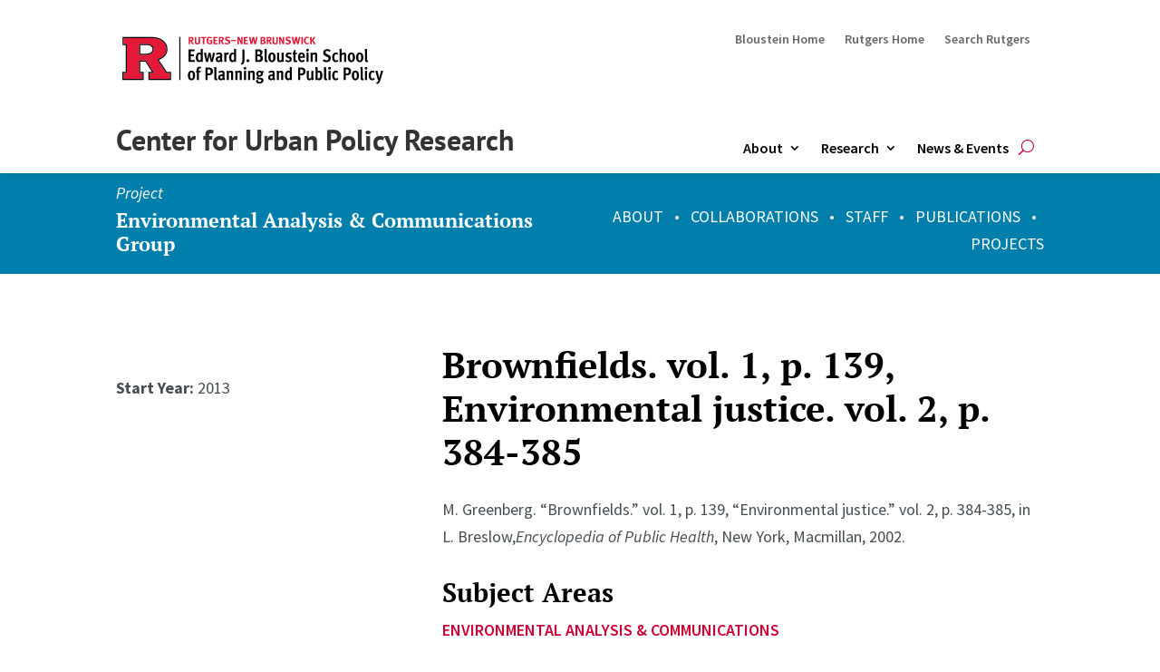

--- FILE ---
content_type: text/html; charset=UTF-8
request_url: https://cupr.rutgers.edu/products/brownfields-vol-1-p-139-environmental-justice-vol-2-p-384-385/
body_size: 235085
content:
<!DOCTYPE html>
<html lang="en-US">
<head>
	<meta charset="UTF-8" />
<meta http-equiv="X-UA-Compatible" content="IE=edge">
	<link rel="pingback" href="https://cupr.rutgers.edu/xmlrpc.php" />

	<script type="text/javascript">
		document.documentElement.className = 'js';
	</script>
	
	<title>Brownfields. vol. 1, p. 139, Environmental justice. vol. 2, p. 384-385 | Center for Urban Policy Research - CUPR</title>
<link rel="preconnect" href="https://fonts.gstatic.com" crossorigin /><style id="et-builder-googlefonts-cached-inline">/* Original: https://fonts.googleapis.com/css?family=PT+Serif:regular,italic,700,700italic|Source+Sans+Pro:200,200italic,300,300italic,regular,italic,600,600italic,700,700italic,900,900italic|PT+Sans:regular,italic,700,700italic&#038;subset=latin,latin-ext&#038;display=swap *//* User Agent: Mozilla/5.0 (Unknown; Linux x86_64) AppleWebKit/538.1 (KHTML, like Gecko) Safari/538.1 Daum/4.1 */@font-face {font-family: 'PT Sans';font-style: italic;font-weight: 400;font-display: swap;src: url(https://fonts.gstatic.com/s/ptsans/v18/jizYRExUiTo99u79D0e0ycmN.ttf) format('truetype');}@font-face {font-family: 'PT Sans';font-style: italic;font-weight: 700;font-display: swap;src: url(https://fonts.gstatic.com/s/ptsans/v18/jizdRExUiTo99u79D0e8fOydIRUY.ttf) format('truetype');}@font-face {font-family: 'PT Sans';font-style: normal;font-weight: 400;font-display: swap;src: url(https://fonts.gstatic.com/s/ptsans/v18/jizaRExUiTo99u79D0yEwA.ttf) format('truetype');}@font-face {font-family: 'PT Sans';font-style: normal;font-weight: 700;font-display: swap;src: url(https://fonts.gstatic.com/s/ptsans/v18/jizfRExUiTo99u79B_mh0OCtKA.ttf) format('truetype');}@font-face {font-family: 'PT Serif';font-style: italic;font-weight: 400;font-display: swap;src: url(https://fonts.gstatic.com/s/ptserif/v19/EJRTQgYoZZY2vCFuvAFT_rO1dw.ttf) format('truetype');}@font-face {font-family: 'PT Serif';font-style: italic;font-weight: 700;font-display: swap;src: url(https://fonts.gstatic.com/s/ptserif/v19/EJRQQgYoZZY2vCFuvAFT9gaQZyffpQ.ttf) format('truetype');}@font-face {font-family: 'PT Serif';font-style: normal;font-weight: 400;font-display: swap;src: url(https://fonts.gstatic.com/s/ptserif/v19/EJRVQgYoZZY2vCFuvAFYzro.ttf) format('truetype');}@font-face {font-family: 'PT Serif';font-style: normal;font-weight: 700;font-display: swap;src: url(https://fonts.gstatic.com/s/ptserif/v19/EJRSQgYoZZY2vCFuvAnt66qcVy4.ttf) format('truetype');}@font-face {font-family: 'Source Sans Pro';font-style: italic;font-weight: 200;font-display: swap;src: url(https://fonts.gstatic.com/s/sourcesanspro/v23/6xKwdSBYKcSV-LCoeQqfX1RYOo3qPZYokSdi18E.ttf) format('truetype');}@font-face {font-family: 'Source Sans Pro';font-style: italic;font-weight: 300;font-display: swap;src: url(https://fonts.gstatic.com/s/sourcesanspro/v23/6xKwdSBYKcSV-LCoeQqfX1RYOo3qPZZMkidi18E.ttf) format('truetype');}@font-face {font-family: 'Source Sans Pro';font-style: italic;font-weight: 400;font-display: swap;src: url(https://fonts.gstatic.com/s/sourcesanspro/v23/6xK1dSBYKcSV-LCoeQqfX1RYOo3qPZ7psDc.ttf) format('truetype');}@font-face {font-family: 'Source Sans Pro';font-style: italic;font-weight: 600;font-display: swap;src: url(https://fonts.gstatic.com/s/sourcesanspro/v23/6xKwdSBYKcSV-LCoeQqfX1RYOo3qPZY4lCdi18E.ttf) format('truetype');}@font-face {font-family: 'Source Sans Pro';font-style: italic;font-weight: 700;font-display: swap;src: url(https://fonts.gstatic.com/s/sourcesanspro/v23/6xKwdSBYKcSV-LCoeQqfX1RYOo3qPZZclSdi18E.ttf) format('truetype');}@font-face {font-family: 'Source Sans Pro';font-style: italic;font-weight: 900;font-display: swap;src: url(https://fonts.gstatic.com/s/sourcesanspro/v23/6xKwdSBYKcSV-LCoeQqfX1RYOo3qPZZklydi18E.ttf) format('truetype');}@font-face {font-family: 'Source Sans Pro';font-style: normal;font-weight: 200;font-display: swap;src: url(https://fonts.gstatic.com/s/sourcesanspro/v23/6xKydSBYKcSV-LCoeQqfX1RYOo3i94_wmRdr.ttf) format('truetype');}@font-face {font-family: 'Source Sans Pro';font-style: normal;font-weight: 300;font-display: swap;src: url(https://fonts.gstatic.com/s/sourcesanspro/v23/6xKydSBYKcSV-LCoeQqfX1RYOo3ik4zwmRdr.ttf) format('truetype');}@font-face {font-family: 'Source Sans Pro';font-style: normal;font-weight: 400;font-display: swap;src: url(https://fonts.gstatic.com/s/sourcesanspro/v23/6xK3dSBYKcSV-LCoeQqfX1RYOo3qNq7g.ttf) format('truetype');}@font-face {font-family: 'Source Sans Pro';font-style: normal;font-weight: 600;font-display: swap;src: url(https://fonts.gstatic.com/s/sourcesanspro/v23/6xKydSBYKcSV-LCoeQqfX1RYOo3i54rwmRdr.ttf) format('truetype');}@font-face {font-family: 'Source Sans Pro';font-style: normal;font-weight: 700;font-display: swap;src: url(https://fonts.gstatic.com/s/sourcesanspro/v23/6xKydSBYKcSV-LCoeQqfX1RYOo3ig4vwmRdr.ttf) format('truetype');}@font-face {font-family: 'Source Sans Pro';font-style: normal;font-weight: 900;font-display: swap;src: url(https://fonts.gstatic.com/s/sourcesanspro/v23/6xKydSBYKcSV-LCoeQqfX1RYOo3iu4nwmRdr.ttf) format('truetype');}/* User Agent: Mozilla/5.0 (Windows NT 6.1; WOW64; rv:27.0) Gecko/20100101 Firefox/27.0 */@font-face {font-family: 'PT Sans';font-style: italic;font-weight: 400;font-display: swap;src: url(https://fonts.gstatic.com/l/font?kit=jizYRExUiTo99u79D0e0ycmO&skey=cef7fd018888390e&v=v18) format('woff');}@font-face {font-family: 'PT Sans';font-style: italic;font-weight: 700;font-display: swap;src: url(https://fonts.gstatic.com/l/font?kit=jizdRExUiTo99u79D0e8fOydIRUb&skey=2b38b88a40bdc8ec&v=v18) format('woff');}@font-face {font-family: 'PT Sans';font-style: normal;font-weight: 400;font-display: swap;src: url(https://fonts.gstatic.com/l/font?kit=jizaRExUiTo99u79D0yEww&skey=fd0b32f0f3e6a1fc&v=v18) format('woff');}@font-face {font-family: 'PT Sans';font-style: normal;font-weight: 700;font-display: swap;src: url(https://fonts.gstatic.com/l/font?kit=jizfRExUiTo99u79B_mh0OCtKw&skey=a45e760d002c9b10&v=v18) format('woff');}@font-face {font-family: 'PT Serif';font-style: italic;font-weight: 400;font-display: swap;src: url(https://fonts.gstatic.com/l/font?kit=EJRTQgYoZZY2vCFuvAFT_rO1dA&skey=caf1b69f1774cae7&v=v19) format('woff');}@font-face {font-family: 'PT Serif';font-style: italic;font-weight: 700;font-display: swap;src: url(https://fonts.gstatic.com/l/font?kit=EJRQQgYoZZY2vCFuvAFT9gaQZyffpg&skey=8c21167c941ad566&v=v19) format('woff');}@font-face {font-family: 'PT Serif';font-style: normal;font-weight: 400;font-display: swap;src: url(https://fonts.gstatic.com/l/font?kit=EJRVQgYoZZY2vCFuvAFYzrk&skey=e37119e9cd703ddf&v=v19) format('woff');}@font-face {font-family: 'PT Serif';font-style: normal;font-weight: 700;font-display: swap;src: url(https://fonts.gstatic.com/l/font?kit=EJRSQgYoZZY2vCFuvAnt66qcVy0&skey=f3f4fc2f289c7d5b&v=v19) format('woff');}@font-face {font-family: 'Source Sans Pro';font-style: italic;font-weight: 200;font-display: swap;src: url(https://fonts.gstatic.com/l/font?kit=6xKwdSBYKcSV-LCoeQqfX1RYOo3qPZYokSdi18I&skey=f3dde3b4b69fc0ae&v=v23) format('woff');}@font-face {font-family: 'Source Sans Pro';font-style: italic;font-weight: 300;font-display: swap;src: url(https://fonts.gstatic.com/l/font?kit=6xKwdSBYKcSV-LCoeQqfX1RYOo3qPZZMkidi18I&skey=8215b74d5c696e49&v=v23) format('woff');}@font-face {font-family: 'Source Sans Pro';font-style: italic;font-weight: 400;font-display: swap;src: url(https://fonts.gstatic.com/l/font?kit=6xK1dSBYKcSV-LCoeQqfX1RYOo3qPZ7psDQ&skey=28c775fa366622c1&v=v23) format('woff');}@font-face {font-family: 'Source Sans Pro';font-style: italic;font-weight: 600;font-display: swap;src: url(https://fonts.gstatic.com/l/font?kit=6xKwdSBYKcSV-LCoeQqfX1RYOo3qPZY4lCdi18I&skey=1ddbb15c8706f8a1&v=v23) format('woff');}@font-face {font-family: 'Source Sans Pro';font-style: italic;font-weight: 700;font-display: swap;src: url(https://fonts.gstatic.com/l/font?kit=6xKwdSBYKcSV-LCoeQqfX1RYOo3qPZZclSdi18I&skey=7573a083f0c737cb&v=v23) format('woff');}@font-face {font-family: 'Source Sans Pro';font-style: italic;font-weight: 900;font-display: swap;src: url(https://fonts.gstatic.com/l/font?kit=6xKwdSBYKcSV-LCoeQqfX1RYOo3qPZZklydi18I&skey=28b6885887279f18&v=v23) format('woff');}@font-face {font-family: 'Source Sans Pro';font-style: normal;font-weight: 200;font-display: swap;src: url(https://fonts.gstatic.com/l/font?kit=6xKydSBYKcSV-LCoeQqfX1RYOo3i94_wmRdo&skey=f7e766e587bd9f23&v=v23) format('woff');}@font-face {font-family: 'Source Sans Pro';font-style: normal;font-weight: 300;font-display: swap;src: url(https://fonts.gstatic.com/l/font?kit=6xKydSBYKcSV-LCoeQqfX1RYOo3ik4zwmRdo&skey=e2b26fc7e9e1ade8&v=v23) format('woff');}@font-face {font-family: 'Source Sans Pro';font-style: normal;font-weight: 400;font-display: swap;src: url(https://fonts.gstatic.com/l/font?kit=6xK3dSBYKcSV-LCoeQqfX1RYOo3qNq7j&skey=1e026b1c27170b9b&v=v23) format('woff');}@font-face {font-family: 'Source Sans Pro';font-style: normal;font-weight: 600;font-display: swap;src: url(https://fonts.gstatic.com/l/font?kit=6xKydSBYKcSV-LCoeQqfX1RYOo3i54rwmRdo&skey=227a890402fab339&v=v23) format('woff');}@font-face {font-family: 'Source Sans Pro';font-style: normal;font-weight: 700;font-display: swap;src: url(https://fonts.gstatic.com/l/font?kit=6xKydSBYKcSV-LCoeQqfX1RYOo3ig4vwmRdo&skey=84e1cdfb74260b1d&v=v23) format('woff');}@font-face {font-family: 'Source Sans Pro';font-style: normal;font-weight: 900;font-display: swap;src: url(https://fonts.gstatic.com/l/font?kit=6xKydSBYKcSV-LCoeQqfX1RYOo3iu4nwmRdo&skey=cf4dfcb31d72fb0a&v=v23) format('woff');}/* User Agent: Mozilla/5.0 (Windows NT 6.3; rv:39.0) Gecko/20100101 Firefox/39.0 */@font-face {font-family: 'PT Sans';font-style: italic;font-weight: 400;font-display: swap;src: url(https://fonts.gstatic.com/s/ptsans/v18/jizYRExUiTo99u79D0e0ycmI.woff2) format('woff2');}@font-face {font-family: 'PT Sans';font-style: italic;font-weight: 700;font-display: swap;src: url(https://fonts.gstatic.com/s/ptsans/v18/jizdRExUiTo99u79D0e8fOydIRUd.woff2) format('woff2');}@font-face {font-family: 'PT Sans';font-style: normal;font-weight: 400;font-display: swap;src: url(https://fonts.gstatic.com/s/ptsans/v18/jizaRExUiTo99u79D0yExQ.woff2) format('woff2');}@font-face {font-family: 'PT Sans';font-style: normal;font-weight: 700;font-display: swap;src: url(https://fonts.gstatic.com/s/ptsans/v18/jizfRExUiTo99u79B_mh0OCtLQ.woff2) format('woff2');}@font-face {font-family: 'PT Serif';font-style: italic;font-weight: 400;font-display: swap;src: url(https://fonts.gstatic.com/s/ptserif/v19/EJRTQgYoZZY2vCFuvAFT_rO1cg.woff2) format('woff2');}@font-face {font-family: 'PT Serif';font-style: italic;font-weight: 700;font-display: swap;src: url(https://fonts.gstatic.com/s/ptserif/v19/EJRQQgYoZZY2vCFuvAFT9gaQZyffoA.woff2) format('woff2');}@font-face {font-family: 'PT Serif';font-style: normal;font-weight: 400;font-display: swap;src: url(https://fonts.gstatic.com/s/ptserif/v19/EJRVQgYoZZY2vCFuvAFYzr8.woff2) format('woff2');}@font-face {font-family: 'PT Serif';font-style: normal;font-weight: 700;font-display: swap;src: url(https://fonts.gstatic.com/s/ptserif/v19/EJRSQgYoZZY2vCFuvAnt66qcVys.woff2) format('woff2');}@font-face {font-family: 'Source Sans Pro';font-style: italic;font-weight: 200;font-display: swap;src: url(https://fonts.gstatic.com/s/sourcesanspro/v23/6xKwdSBYKcSV-LCoeQqfX1RYOo3qPZYokSdi18Q.woff2) format('woff2');}@font-face {font-family: 'Source Sans Pro';font-style: italic;font-weight: 300;font-display: swap;src: url(https://fonts.gstatic.com/s/sourcesanspro/v23/6xKwdSBYKcSV-LCoeQqfX1RYOo3qPZZMkidi18Q.woff2) format('woff2');}@font-face {font-family: 'Source Sans Pro';font-style: italic;font-weight: 400;font-display: swap;src: url(https://fonts.gstatic.com/s/sourcesanspro/v23/6xK1dSBYKcSV-LCoeQqfX1RYOo3qPZ7psDI.woff2) format('woff2');}@font-face {font-family: 'Source Sans Pro';font-style: italic;font-weight: 600;font-display: swap;src: url(https://fonts.gstatic.com/s/sourcesanspro/v23/6xKwdSBYKcSV-LCoeQqfX1RYOo3qPZY4lCdi18Q.woff2) format('woff2');}@font-face {font-family: 'Source Sans Pro';font-style: italic;font-weight: 700;font-display: swap;src: url(https://fonts.gstatic.com/s/sourcesanspro/v23/6xKwdSBYKcSV-LCoeQqfX1RYOo3qPZZclSdi18Q.woff2) format('woff2');}@font-face {font-family: 'Source Sans Pro';font-style: italic;font-weight: 900;font-display: swap;src: url(https://fonts.gstatic.com/s/sourcesanspro/v23/6xKwdSBYKcSV-LCoeQqfX1RYOo3qPZZklydi18Q.woff2) format('woff2');}@font-face {font-family: 'Source Sans Pro';font-style: normal;font-weight: 200;font-display: swap;src: url(https://fonts.gstatic.com/s/sourcesanspro/v23/6xKydSBYKcSV-LCoeQqfX1RYOo3i94_wmRdu.woff2) format('woff2');}@font-face {font-family: 'Source Sans Pro';font-style: normal;font-weight: 300;font-display: swap;src: url(https://fonts.gstatic.com/s/sourcesanspro/v23/6xKydSBYKcSV-LCoeQqfX1RYOo3ik4zwmRdu.woff2) format('woff2');}@font-face {font-family: 'Source Sans Pro';font-style: normal;font-weight: 400;font-display: swap;src: url(https://fonts.gstatic.com/s/sourcesanspro/v23/6xK3dSBYKcSV-LCoeQqfX1RYOo3qNq7l.woff2) format('woff2');}@font-face {font-family: 'Source Sans Pro';font-style: normal;font-weight: 600;font-display: swap;src: url(https://fonts.gstatic.com/s/sourcesanspro/v23/6xKydSBYKcSV-LCoeQqfX1RYOo3i54rwmRdu.woff2) format('woff2');}@font-face {font-family: 'Source Sans Pro';font-style: normal;font-weight: 700;font-display: swap;src: url(https://fonts.gstatic.com/s/sourcesanspro/v23/6xKydSBYKcSV-LCoeQqfX1RYOo3ig4vwmRdu.woff2) format('woff2');}@font-face {font-family: 'Source Sans Pro';font-style: normal;font-weight: 900;font-display: swap;src: url(https://fonts.gstatic.com/s/sourcesanspro/v23/6xKydSBYKcSV-LCoeQqfX1RYOo3iu4nwmRdu.woff2) format('woff2');}</style><meta name='robots' content='max-image-preview:large' />
<script type="text/javascript">
			let jqueryParams=[],jQuery=function(r){return jqueryParams=[...jqueryParams,r],jQuery},$=function(r){return jqueryParams=[...jqueryParams,r],$};window.jQuery=jQuery,window.$=jQuery;let customHeadScripts=!1;jQuery.fn=jQuery.prototype={},$.fn=jQuery.prototype={},jQuery.noConflict=function(r){if(window.jQuery)return jQuery=window.jQuery,$=window.jQuery,customHeadScripts=!0,jQuery.noConflict},jQuery.ready=function(r){jqueryParams=[...jqueryParams,r]},$.ready=function(r){jqueryParams=[...jqueryParams,r]},jQuery.load=function(r){jqueryParams=[...jqueryParams,r]},$.load=function(r){jqueryParams=[...jqueryParams,r]},jQuery.fn.ready=function(r){jqueryParams=[...jqueryParams,r]},$.fn.ready=function(r){jqueryParams=[...jqueryParams,r]};</script><link rel="alternate" type="application/rss+xml" title="Center for Urban Policy Research - CUPR &raquo; Feed" href="https://cupr.rutgers.edu/feed/" />
<link rel="alternate" type="application/rss+xml" title="Center for Urban Policy Research - CUPR &raquo; Comments Feed" href="https://cupr.rutgers.edu/comments/feed/" />
<link rel="alternate" title="oEmbed (JSON)" type="application/json+oembed" href="https://cupr.rutgers.edu/wp-json/oembed/1.0/embed?url=https%3A%2F%2Fcupr.rutgers.edu%2Fproducts%2Fbrownfields-vol-1-p-139-environmental-justice-vol-2-p-384-385%2F" />
<link rel="alternate" title="oEmbed (XML)" type="text/xml+oembed" href="https://cupr.rutgers.edu/wp-json/oembed/1.0/embed?url=https%3A%2F%2Fcupr.rutgers.edu%2Fproducts%2Fbrownfields-vol-1-p-139-environmental-justice-vol-2-p-384-385%2F&#038;format=xml" />
<meta content="Divi v.4.21.1" name="generator"/><style id='wp-img-auto-sizes-contain-inline-css' type='text/css'>
img:is([sizes=auto i],[sizes^="auto," i]){contain-intrinsic-size:3000px 1500px}
/*# sourceURL=wp-img-auto-sizes-contain-inline-css */
</style>
<style id='wp-block-library-inline-css' type='text/css'>
:root{--wp-block-synced-color:#7a00df;--wp-block-synced-color--rgb:122,0,223;--wp-bound-block-color:var(--wp-block-synced-color);--wp-editor-canvas-background:#ddd;--wp-admin-theme-color:#007cba;--wp-admin-theme-color--rgb:0,124,186;--wp-admin-theme-color-darker-10:#006ba1;--wp-admin-theme-color-darker-10--rgb:0,107,160.5;--wp-admin-theme-color-darker-20:#005a87;--wp-admin-theme-color-darker-20--rgb:0,90,135;--wp-admin-border-width-focus:2px}@media (min-resolution:192dpi){:root{--wp-admin-border-width-focus:1.5px}}.wp-element-button{cursor:pointer}:root .has-very-light-gray-background-color{background-color:#eee}:root .has-very-dark-gray-background-color{background-color:#313131}:root .has-very-light-gray-color{color:#eee}:root .has-very-dark-gray-color{color:#313131}:root .has-vivid-green-cyan-to-vivid-cyan-blue-gradient-background{background:linear-gradient(135deg,#00d084,#0693e3)}:root .has-purple-crush-gradient-background{background:linear-gradient(135deg,#34e2e4,#4721fb 50%,#ab1dfe)}:root .has-hazy-dawn-gradient-background{background:linear-gradient(135deg,#faaca8,#dad0ec)}:root .has-subdued-olive-gradient-background{background:linear-gradient(135deg,#fafae1,#67a671)}:root .has-atomic-cream-gradient-background{background:linear-gradient(135deg,#fdd79a,#004a59)}:root .has-nightshade-gradient-background{background:linear-gradient(135deg,#330968,#31cdcf)}:root .has-midnight-gradient-background{background:linear-gradient(135deg,#020381,#2874fc)}:root{--wp--preset--font-size--normal:16px;--wp--preset--font-size--huge:42px}.has-regular-font-size{font-size:1em}.has-larger-font-size{font-size:2.625em}.has-normal-font-size{font-size:var(--wp--preset--font-size--normal)}.has-huge-font-size{font-size:var(--wp--preset--font-size--huge)}.has-text-align-center{text-align:center}.has-text-align-left{text-align:left}.has-text-align-right{text-align:right}.has-fit-text{white-space:nowrap!important}#end-resizable-editor-section{display:none}.aligncenter{clear:both}.items-justified-left{justify-content:flex-start}.items-justified-center{justify-content:center}.items-justified-right{justify-content:flex-end}.items-justified-space-between{justify-content:space-between}.screen-reader-text{border:0;clip-path:inset(50%);height:1px;margin:-1px;overflow:hidden;padding:0;position:absolute;width:1px;word-wrap:normal!important}.screen-reader-text:focus{background-color:#ddd;clip-path:none;color:#444;display:block;font-size:1em;height:auto;left:5px;line-height:normal;padding:15px 23px 14px;text-decoration:none;top:5px;width:auto;z-index:100000}html :where(.has-border-color){border-style:solid}html :where([style*=border-top-color]){border-top-style:solid}html :where([style*=border-right-color]){border-right-style:solid}html :where([style*=border-bottom-color]){border-bottom-style:solid}html :where([style*=border-left-color]){border-left-style:solid}html :where([style*=border-width]){border-style:solid}html :where([style*=border-top-width]){border-top-style:solid}html :where([style*=border-right-width]){border-right-style:solid}html :where([style*=border-bottom-width]){border-bottom-style:solid}html :where([style*=border-left-width]){border-left-style:solid}html :where(img[class*=wp-image-]){height:auto;max-width:100%}:where(figure){margin:0 0 1em}html :where(.is-position-sticky){--wp-admin--admin-bar--position-offset:var(--wp-admin--admin-bar--height,0px)}@media screen and (max-width:600px){html :where(.is-position-sticky){--wp-admin--admin-bar--position-offset:0px}}

/*# sourceURL=wp-block-library-inline-css */
</style><style id='global-styles-inline-css' type='text/css'>
:root{--wp--preset--aspect-ratio--square: 1;--wp--preset--aspect-ratio--4-3: 4/3;--wp--preset--aspect-ratio--3-4: 3/4;--wp--preset--aspect-ratio--3-2: 3/2;--wp--preset--aspect-ratio--2-3: 2/3;--wp--preset--aspect-ratio--16-9: 16/9;--wp--preset--aspect-ratio--9-16: 9/16;--wp--preset--color--black: #000000;--wp--preset--color--cyan-bluish-gray: #abb8c3;--wp--preset--color--white: #ffffff;--wp--preset--color--pale-pink: #f78da7;--wp--preset--color--vivid-red: #cf2e2e;--wp--preset--color--luminous-vivid-orange: #ff6900;--wp--preset--color--luminous-vivid-amber: #fcb900;--wp--preset--color--light-green-cyan: #7bdcb5;--wp--preset--color--vivid-green-cyan: #00d084;--wp--preset--color--pale-cyan-blue: #8ed1fc;--wp--preset--color--vivid-cyan-blue: #0693e3;--wp--preset--color--vivid-purple: #9b51e0;--wp--preset--gradient--vivid-cyan-blue-to-vivid-purple: linear-gradient(135deg,rgb(6,147,227) 0%,rgb(155,81,224) 100%);--wp--preset--gradient--light-green-cyan-to-vivid-green-cyan: linear-gradient(135deg,rgb(122,220,180) 0%,rgb(0,208,130) 100%);--wp--preset--gradient--luminous-vivid-amber-to-luminous-vivid-orange: linear-gradient(135deg,rgb(252,185,0) 0%,rgb(255,105,0) 100%);--wp--preset--gradient--luminous-vivid-orange-to-vivid-red: linear-gradient(135deg,rgb(255,105,0) 0%,rgb(207,46,46) 100%);--wp--preset--gradient--very-light-gray-to-cyan-bluish-gray: linear-gradient(135deg,rgb(238,238,238) 0%,rgb(169,184,195) 100%);--wp--preset--gradient--cool-to-warm-spectrum: linear-gradient(135deg,rgb(74,234,220) 0%,rgb(151,120,209) 20%,rgb(207,42,186) 40%,rgb(238,44,130) 60%,rgb(251,105,98) 80%,rgb(254,248,76) 100%);--wp--preset--gradient--blush-light-purple: linear-gradient(135deg,rgb(255,206,236) 0%,rgb(152,150,240) 100%);--wp--preset--gradient--blush-bordeaux: linear-gradient(135deg,rgb(254,205,165) 0%,rgb(254,45,45) 50%,rgb(107,0,62) 100%);--wp--preset--gradient--luminous-dusk: linear-gradient(135deg,rgb(255,203,112) 0%,rgb(199,81,192) 50%,rgb(65,88,208) 100%);--wp--preset--gradient--pale-ocean: linear-gradient(135deg,rgb(255,245,203) 0%,rgb(182,227,212) 50%,rgb(51,167,181) 100%);--wp--preset--gradient--electric-grass: linear-gradient(135deg,rgb(202,248,128) 0%,rgb(113,206,126) 100%);--wp--preset--gradient--midnight: linear-gradient(135deg,rgb(2,3,129) 0%,rgb(40,116,252) 100%);--wp--preset--font-size--small: 13px;--wp--preset--font-size--medium: 20px;--wp--preset--font-size--large: 36px;--wp--preset--font-size--x-large: 42px;--wp--preset--spacing--20: 0.44rem;--wp--preset--spacing--30: 0.67rem;--wp--preset--spacing--40: 1rem;--wp--preset--spacing--50: 1.5rem;--wp--preset--spacing--60: 2.25rem;--wp--preset--spacing--70: 3.38rem;--wp--preset--spacing--80: 5.06rem;--wp--preset--shadow--natural: 6px 6px 9px rgba(0, 0, 0, 0.2);--wp--preset--shadow--deep: 12px 12px 50px rgba(0, 0, 0, 0.4);--wp--preset--shadow--sharp: 6px 6px 0px rgba(0, 0, 0, 0.2);--wp--preset--shadow--outlined: 6px 6px 0px -3px rgb(255, 255, 255), 6px 6px rgb(0, 0, 0);--wp--preset--shadow--crisp: 6px 6px 0px rgb(0, 0, 0);}:root { --wp--style--global--content-size: 823px;--wp--style--global--wide-size: 1080px; }:where(body) { margin: 0; }.wp-site-blocks > .alignleft { float: left; margin-right: 2em; }.wp-site-blocks > .alignright { float: right; margin-left: 2em; }.wp-site-blocks > .aligncenter { justify-content: center; margin-left: auto; margin-right: auto; }:where(.is-layout-flex){gap: 0.5em;}:where(.is-layout-grid){gap: 0.5em;}.is-layout-flow > .alignleft{float: left;margin-inline-start: 0;margin-inline-end: 2em;}.is-layout-flow > .alignright{float: right;margin-inline-start: 2em;margin-inline-end: 0;}.is-layout-flow > .aligncenter{margin-left: auto !important;margin-right: auto !important;}.is-layout-constrained > .alignleft{float: left;margin-inline-start: 0;margin-inline-end: 2em;}.is-layout-constrained > .alignright{float: right;margin-inline-start: 2em;margin-inline-end: 0;}.is-layout-constrained > .aligncenter{margin-left: auto !important;margin-right: auto !important;}.is-layout-constrained > :where(:not(.alignleft):not(.alignright):not(.alignfull)){max-width: var(--wp--style--global--content-size);margin-left: auto !important;margin-right: auto !important;}.is-layout-constrained > .alignwide{max-width: var(--wp--style--global--wide-size);}body .is-layout-flex{display: flex;}.is-layout-flex{flex-wrap: wrap;align-items: center;}.is-layout-flex > :is(*, div){margin: 0;}body .is-layout-grid{display: grid;}.is-layout-grid > :is(*, div){margin: 0;}body{padding-top: 0px;padding-right: 0px;padding-bottom: 0px;padding-left: 0px;}a:where(:not(.wp-element-button)){text-decoration: underline;}:root :where(.wp-element-button, .wp-block-button__link){background-color: #32373c;border-width: 0;color: #fff;font-family: inherit;font-size: inherit;font-style: inherit;font-weight: inherit;letter-spacing: inherit;line-height: inherit;padding-top: calc(0.667em + 2px);padding-right: calc(1.333em + 2px);padding-bottom: calc(0.667em + 2px);padding-left: calc(1.333em + 2px);text-decoration: none;text-transform: inherit;}.has-black-color{color: var(--wp--preset--color--black) !important;}.has-cyan-bluish-gray-color{color: var(--wp--preset--color--cyan-bluish-gray) !important;}.has-white-color{color: var(--wp--preset--color--white) !important;}.has-pale-pink-color{color: var(--wp--preset--color--pale-pink) !important;}.has-vivid-red-color{color: var(--wp--preset--color--vivid-red) !important;}.has-luminous-vivid-orange-color{color: var(--wp--preset--color--luminous-vivid-orange) !important;}.has-luminous-vivid-amber-color{color: var(--wp--preset--color--luminous-vivid-amber) !important;}.has-light-green-cyan-color{color: var(--wp--preset--color--light-green-cyan) !important;}.has-vivid-green-cyan-color{color: var(--wp--preset--color--vivid-green-cyan) !important;}.has-pale-cyan-blue-color{color: var(--wp--preset--color--pale-cyan-blue) !important;}.has-vivid-cyan-blue-color{color: var(--wp--preset--color--vivid-cyan-blue) !important;}.has-vivid-purple-color{color: var(--wp--preset--color--vivid-purple) !important;}.has-black-background-color{background-color: var(--wp--preset--color--black) !important;}.has-cyan-bluish-gray-background-color{background-color: var(--wp--preset--color--cyan-bluish-gray) !important;}.has-white-background-color{background-color: var(--wp--preset--color--white) !important;}.has-pale-pink-background-color{background-color: var(--wp--preset--color--pale-pink) !important;}.has-vivid-red-background-color{background-color: var(--wp--preset--color--vivid-red) !important;}.has-luminous-vivid-orange-background-color{background-color: var(--wp--preset--color--luminous-vivid-orange) !important;}.has-luminous-vivid-amber-background-color{background-color: var(--wp--preset--color--luminous-vivid-amber) !important;}.has-light-green-cyan-background-color{background-color: var(--wp--preset--color--light-green-cyan) !important;}.has-vivid-green-cyan-background-color{background-color: var(--wp--preset--color--vivid-green-cyan) !important;}.has-pale-cyan-blue-background-color{background-color: var(--wp--preset--color--pale-cyan-blue) !important;}.has-vivid-cyan-blue-background-color{background-color: var(--wp--preset--color--vivid-cyan-blue) !important;}.has-vivid-purple-background-color{background-color: var(--wp--preset--color--vivid-purple) !important;}.has-black-border-color{border-color: var(--wp--preset--color--black) !important;}.has-cyan-bluish-gray-border-color{border-color: var(--wp--preset--color--cyan-bluish-gray) !important;}.has-white-border-color{border-color: var(--wp--preset--color--white) !important;}.has-pale-pink-border-color{border-color: var(--wp--preset--color--pale-pink) !important;}.has-vivid-red-border-color{border-color: var(--wp--preset--color--vivid-red) !important;}.has-luminous-vivid-orange-border-color{border-color: var(--wp--preset--color--luminous-vivid-orange) !important;}.has-luminous-vivid-amber-border-color{border-color: var(--wp--preset--color--luminous-vivid-amber) !important;}.has-light-green-cyan-border-color{border-color: var(--wp--preset--color--light-green-cyan) !important;}.has-vivid-green-cyan-border-color{border-color: var(--wp--preset--color--vivid-green-cyan) !important;}.has-pale-cyan-blue-border-color{border-color: var(--wp--preset--color--pale-cyan-blue) !important;}.has-vivid-cyan-blue-border-color{border-color: var(--wp--preset--color--vivid-cyan-blue) !important;}.has-vivid-purple-border-color{border-color: var(--wp--preset--color--vivid-purple) !important;}.has-vivid-cyan-blue-to-vivid-purple-gradient-background{background: var(--wp--preset--gradient--vivid-cyan-blue-to-vivid-purple) !important;}.has-light-green-cyan-to-vivid-green-cyan-gradient-background{background: var(--wp--preset--gradient--light-green-cyan-to-vivid-green-cyan) !important;}.has-luminous-vivid-amber-to-luminous-vivid-orange-gradient-background{background: var(--wp--preset--gradient--luminous-vivid-amber-to-luminous-vivid-orange) !important;}.has-luminous-vivid-orange-to-vivid-red-gradient-background{background: var(--wp--preset--gradient--luminous-vivid-orange-to-vivid-red) !important;}.has-very-light-gray-to-cyan-bluish-gray-gradient-background{background: var(--wp--preset--gradient--very-light-gray-to-cyan-bluish-gray) !important;}.has-cool-to-warm-spectrum-gradient-background{background: var(--wp--preset--gradient--cool-to-warm-spectrum) !important;}.has-blush-light-purple-gradient-background{background: var(--wp--preset--gradient--blush-light-purple) !important;}.has-blush-bordeaux-gradient-background{background: var(--wp--preset--gradient--blush-bordeaux) !important;}.has-luminous-dusk-gradient-background{background: var(--wp--preset--gradient--luminous-dusk) !important;}.has-pale-ocean-gradient-background{background: var(--wp--preset--gradient--pale-ocean) !important;}.has-electric-grass-gradient-background{background: var(--wp--preset--gradient--electric-grass) !important;}.has-midnight-gradient-background{background: var(--wp--preset--gradient--midnight) !important;}.has-small-font-size{font-size: var(--wp--preset--font-size--small) !important;}.has-medium-font-size{font-size: var(--wp--preset--font-size--medium) !important;}.has-large-font-size{font-size: var(--wp--preset--font-size--large) !important;}.has-x-large-font-size{font-size: var(--wp--preset--font-size--x-large) !important;}
/*# sourceURL=global-styles-inline-css */
</style>

<style id='divi-style-inline-inline-css' type='text/css'>
/*!
Theme Name: Divi
Theme URI: http://www.elegantthemes.com/gallery/divi/
Version: 4.21.1
Description: Smart. Flexible. Beautiful. Divi is the most powerful theme in our collection.
Author: Elegant Themes
Author URI: http://www.elegantthemes.com
License: GNU General Public License v2
License URI: http://www.gnu.org/licenses/gpl-2.0.html
*/

a,abbr,acronym,address,applet,b,big,blockquote,body,center,cite,code,dd,del,dfn,div,dl,dt,em,fieldset,font,form,h1,h2,h3,h4,h5,h6,html,i,iframe,img,ins,kbd,label,legend,li,object,ol,p,pre,q,s,samp,small,span,strike,strong,sub,sup,tt,u,ul,var{margin:0;padding:0;border:0;outline:0;font-size:100%;-ms-text-size-adjust:100%;-webkit-text-size-adjust:100%;vertical-align:baseline;background:transparent}body{line-height:1}ol,ul{list-style:none}blockquote,q{quotes:none}blockquote:after,blockquote:before,q:after,q:before{content:"";content:none}blockquote{margin:20px 0 30px;border-left:5px solid;padding-left:20px}:focus{outline:0}del{text-decoration:line-through}pre{overflow:auto;padding:10px}figure{margin:0}table{border-collapse:collapse;border-spacing:0}article,aside,footer,header,hgroup,nav,section{display:block}body{font-family:Open Sans,Arial,sans-serif;font-size:14px;color:#666;background-color:#fff;line-height:1.7em;font-weight:500;-webkit-font-smoothing:antialiased;-moz-osx-font-smoothing:grayscale}body.page-template-page-template-blank-php #page-container{padding-top:0!important}body.et_cover_background{background-size:cover!important;background-position:top!important;background-repeat:no-repeat!important;background-attachment:fixed}a{color:#2ea3f2}a,a:hover{text-decoration:none}p{padding-bottom:1em}p:not(.has-background):last-of-type{padding-bottom:0}p.et_normal_padding{padding-bottom:1em}strong{font-weight:700}cite,em,i{font-style:italic}code,pre{font-family:Courier New,monospace;margin-bottom:10px}ins{text-decoration:none}sub,sup{height:0;line-height:1;position:relative;vertical-align:baseline}sup{bottom:.8em}sub{top:.3em}dl{margin:0 0 1.5em}dl dt{font-weight:700}dd{margin-left:1.5em}blockquote p{padding-bottom:0}embed,iframe,object,video{max-width:100%}h1,h2,h3,h4,h5,h6{color:#333;padding-bottom:10px;line-height:1em;font-weight:500}h1 a,h2 a,h3 a,h4 a,h5 a,h6 a{color:inherit}h1{font-size:30px}h2{font-size:26px}h3{font-size:22px}h4{font-size:18px}h5{font-size:16px}h6{font-size:14px}input{-webkit-appearance:none}input[type=checkbox]{-webkit-appearance:checkbox}input[type=radio]{-webkit-appearance:radio}input.text,input.title,input[type=email],input[type=password],input[type=tel],input[type=text],select,textarea{background-color:#fff;border:1px solid #bbb;padding:2px;color:#4e4e4e}input.text:focus,input.title:focus,input[type=text]:focus,select:focus,textarea:focus{border-color:#2d3940;color:#3e3e3e}input.text,input.title,input[type=text],select,textarea{margin:0}textarea{padding:4px}button,input,select,textarea{font-family:inherit}img{max-width:100%;height:auto}.clear{clear:both}br.clear{margin:0;padding:0}.pagination{clear:both}#et_search_icon:hover,.et-social-icon a:hover,.et_password_protected_form .et_submit_button,.form-submit .et_pb_buttontton.alt.disabled,.nav-single a,.posted_in a{color:#2ea3f2}.et-search-form,blockquote{border-color:#2ea3f2}#main-content{background-color:#fff}.container{width:80%;max-width:1080px;margin:auto;position:relative}body:not(.et-tb) #main-content .container,body:not(.et-tb-has-header) #main-content .container{padding-top:58px}.et_full_width_page #main-content .container:before{display:none}.main_title{margin-bottom:20px}.et_password_protected_form .et_submit_button:hover,.form-submit .et_pb_button:hover{background:rgba(0,0,0,.05)}.et_button_icon_visible .et_pb_button{padding-right:2em;padding-left:.7em}.et_button_icon_visible .et_pb_button:after{opacity:1;margin-left:0}.et_button_left .et_pb_button:hover:after{left:.15em}.et_button_left .et_pb_button:after{margin-left:0;left:1em}.et_button_icon_visible.et_button_left .et_pb_button,.et_button_left .et_pb_button:hover,.et_button_left .et_pb_module .et_pb_button:hover{padding-left:2em;padding-right:.7em}.et_button_icon_visible.et_button_left .et_pb_button:after,.et_button_left .et_pb_button:hover:after{left:.15em}.et_password_protected_form .et_submit_button:hover,.form-submit .et_pb_button:hover{padding:.3em 1em}.et_button_no_icon .et_pb_button:after{display:none}.et_button_no_icon.et_button_icon_visible.et_button_left .et_pb_button,.et_button_no_icon.et_button_left .et_pb_button:hover,.et_button_no_icon .et_pb_button,.et_button_no_icon .et_pb_button:hover{padding:.3em 1em!important}.et_button_custom_icon .et_pb_button:after{line-height:1.7em}.et_button_custom_icon.et_button_icon_visible .et_pb_button:after,.et_button_custom_icon .et_pb_button:hover:after{margin-left:.3em}#left-area .post_format-post-format-gallery .wp-block-gallery:first-of-type{padding:0;margin-bottom:-16px}.entry-content table:not(.variations){border:1px solid #eee;margin:0 0 15px;text-align:left;width:100%}.entry-content thead th,.entry-content tr th{color:#555;font-weight:700;padding:9px 24px}.entry-content tr td{border-top:1px solid #eee;padding:6px 24px}#left-area ul,.entry-content ul,.et-l--body ul,.et-l--footer ul,.et-l--header ul{list-style-type:disc;padding:0 0 23px 1em;line-height:26px}#left-area ol,.entry-content ol,.et-l--body ol,.et-l--footer ol,.et-l--header ol{list-style-type:decimal;list-style-position:inside;padding:0 0 23px;line-height:26px}#left-area ul li ul,.entry-content ul li ol{padding:2px 0 2px 20px}#left-area ol li ul,.entry-content ol li ol,.et-l--body ol li ol,.et-l--footer ol li ol,.et-l--header ol li ol{padding:2px 0 2px 35px}#left-area ul.wp-block-gallery{display:-webkit-box;display:-ms-flexbox;display:flex;-ms-flex-wrap:wrap;flex-wrap:wrap;list-style-type:none;padding:0}#left-area ul.products{padding:0!important;line-height:1.7!important;list-style:none!important}.gallery-item a{display:block}.gallery-caption,.gallery-item a{width:90%}#wpadminbar{z-index:100001}#left-area .post-meta{font-size:14px;padding-bottom:15px}#left-area .post-meta a{text-decoration:none;color:#666}#left-area .et_featured_image{padding-bottom:7px}.single .post{padding-bottom:25px}body.single .et_audio_content{margin-bottom:-6px}.nav-single a{text-decoration:none;color:#2ea3f2;font-size:14px;font-weight:400}.nav-previous{float:left}.nav-next{float:right}.et_password_protected_form p input{background-color:#eee;border:none!important;width:100%!important;border-radius:0!important;font-size:14px;color:#999!important;padding:16px!important;-webkit-box-sizing:border-box;box-sizing:border-box}.et_password_protected_form label{display:none}.et_password_protected_form .et_submit_button{font-family:inherit;display:block;float:right;margin:8px auto 0;cursor:pointer}.post-password-required p.nocomments.container{max-width:100%}.post-password-required p.nocomments.container:before{display:none}.aligncenter,div.post .new-post .aligncenter{display:block;margin-left:auto;margin-right:auto}.wp-caption{border:1px solid #ddd;text-align:center;background-color:#f3f3f3;margin-bottom:10px;max-width:96%;padding:8px}.wp-caption.alignleft{margin:0 30px 20px 0}.wp-caption.alignright{margin:0 0 20px 30px}.wp-caption img{margin:0;padding:0;border:0}.wp-caption p.wp-caption-text{font-size:12px;padding:0 4px 5px;margin:0}.alignright{float:right}.alignleft{float:left}img.alignleft{display:inline;float:left;margin-right:15px}img.alignright{display:inline;float:right;margin-left:15px}.page.et_pb_pagebuilder_layout #main-content{background-color:transparent}body #main-content .et_builder_inner_content>h1,body #main-content .et_builder_inner_content>h2,body #main-content .et_builder_inner_content>h3,body #main-content .et_builder_inner_content>h4,body #main-content .et_builder_inner_content>h5,body #main-content .et_builder_inner_content>h6{line-height:1.4em}body #main-content .et_builder_inner_content>p{line-height:1.7em}.wp-block-pullquote{margin:20px 0 30px}.wp-block-pullquote.has-background blockquote{border-left:none}.wp-block-group.has-background{padding:1.5em 1.5em .5em}@media (min-width:981px){#left-area{width:79.125%;padding-bottom:23px}#main-content .container:before{content:"";position:absolute;top:0;height:100%;width:1px;background-color:#e2e2e2}.et_full_width_page #left-area,.et_no_sidebar #left-area{float:none;width:100%!important}.et_full_width_page #left-area{padding-bottom:0}.et_no_sidebar #main-content .container:before{display:none}}@media (max-width:980px){#page-container{padding-top:80px}.et-tb #page-container,.et-tb-has-header #page-container{padding-top:0!important}#left-area,#sidebar{width:100%!important}#main-content .container:before{display:none!important}.et_full_width_page .et_gallery_item:nth-child(4n+1){clear:none}}@media print{#page-container{padding-top:0!important}}#wp-admin-bar-et-use-visual-builder a:before{font-family:ETmodules!important;content:"\e625";font-size:30px!important;width:28px;margin-top:-3px;color:#974df3!important}#wp-admin-bar-et-use-visual-builder:hover a:before{color:#fff!important}#wp-admin-bar-et-use-visual-builder:hover a,#wp-admin-bar-et-use-visual-builder a:hover{transition:background-color .5s ease;-webkit-transition:background-color .5s ease;-moz-transition:background-color .5s ease;background-color:#7e3bd0!important;color:#fff!important}* html .clearfix,:first-child+html .clearfix{zoom:1}.iphone .et_pb_section_video_bg video::-webkit-media-controls-start-playback-button{display:none!important;-webkit-appearance:none}.et_mobile_device .et_pb_section_parallax .et_pb_parallax_css{background-attachment:scroll}.et-social-facebook a.icon:before{content:"\e093"}.et-social-twitter a.icon:before{content:"\e094"}.et-social-google-plus a.icon:before{content:"\e096"}.et-social-instagram a.icon:before{content:"\e09a"}.et-social-rss a.icon:before{content:"\e09e"}.ai1ec-single-event:after{content:" ";display:table;clear:both}.evcal_event_details .evcal_evdata_cell .eventon_details_shading_bot.eventon_details_shading_bot{z-index:3}.wp-block-divi-layout{margin-bottom:1em}*{-webkit-box-sizing:border-box;box-sizing:border-box}#et-info-email:before,#et-info-phone:before,#et_search_icon:before,.comment-reply-link:after,.et-cart-info span:before,.et-pb-arrow-next:before,.et-pb-arrow-prev:before,.et-social-icon a:before,.et_audio_container .mejs-playpause-button button:before,.et_audio_container .mejs-volume-button button:before,.et_overlay:before,.et_password_protected_form .et_submit_button:after,.et_pb_button:after,.et_pb_contact_reset:after,.et_pb_contact_submit:after,.et_pb_font_icon:before,.et_pb_newsletter_button:after,.et_pb_pricing_table_button:after,.et_pb_promo_button:after,.et_pb_testimonial:before,.et_pb_toggle_title:before,.form-submit .et_pb_button:after,.mobile_menu_bar:before,a.et_pb_more_button:after{font-family:ETmodules!important;speak:none;font-style:normal;font-weight:400;-webkit-font-feature-settings:normal;font-feature-settings:normal;font-variant:normal;text-transform:none;line-height:1;-webkit-font-smoothing:antialiased;-moz-osx-font-smoothing:grayscale;text-shadow:0 0;direction:ltr}.et-pb-icon,.et_pb_custom_button_icon.et_pb_button:after,.et_pb_login .et_pb_custom_button_icon.et_pb_button:after,.et_pb_woo_custom_button_icon .button.et_pb_custom_button_icon.et_pb_button:after,.et_pb_woo_custom_button_icon .button.et_pb_custom_button_icon.et_pb_button:hover:after{content:attr(data-icon)}.et-pb-icon{font-family:ETmodules;speak:none;font-weight:400;-webkit-font-feature-settings:normal;font-feature-settings:normal;font-variant:normal;text-transform:none;line-height:1;-webkit-font-smoothing:antialiased;font-size:96px;font-style:normal;display:inline-block;-webkit-box-sizing:border-box;box-sizing:border-box;direction:ltr}#et-ajax-saving{display:none;-webkit-transition:background .3s,-webkit-box-shadow .3s;transition:background .3s,-webkit-box-shadow .3s;transition:background .3s,box-shadow .3s;transition:background .3s,box-shadow .3s,-webkit-box-shadow .3s;-webkit-box-shadow:rgba(0,139,219,.247059) 0 0 60px;box-shadow:0 0 60px rgba(0,139,219,.247059);position:fixed;top:50%;left:50%;width:50px;height:50px;background:#fff;border-radius:50px;margin:-25px 0 0 -25px;z-index:999999;text-align:center}#et-ajax-saving img{margin:9px}.et-safe-mode-indicator,.et-safe-mode-indicator:focus,.et-safe-mode-indicator:hover{-webkit-box-shadow:0 5px 10px rgba(41,196,169,.15);box-shadow:0 5px 10px rgba(41,196,169,.15);background:#29c4a9;color:#fff;font-size:14px;font-weight:600;padding:12px;line-height:16px;border-radius:3px;position:fixed;bottom:30px;right:30px;z-index:999999;text-decoration:none;font-family:Open Sans,sans-serif;-webkit-font-smoothing:antialiased;-moz-osx-font-smoothing:grayscale}.et_pb_button{font-size:20px;font-weight:500;padding:.3em 1em;line-height:1.7em!important;background-color:transparent;background-size:cover;background-position:50%;background-repeat:no-repeat;border:2px solid;border-radius:3px;-webkit-transition-duration:.2s;transition-duration:.2s;-webkit-transition-property:all!important;transition-property:all!important}.et_pb_button,.et_pb_button_inner{position:relative}.et_pb_button:hover,.et_pb_module .et_pb_button:hover{border:2px solid transparent;padding:.3em 2em .3em .7em}.et_pb_button:hover{background-color:hsla(0,0%,100%,.2)}.et_pb_bg_layout_light.et_pb_button:hover,.et_pb_bg_layout_light .et_pb_button:hover{background-color:rgba(0,0,0,.05)}.et_pb_button:after,.et_pb_button:before{font-size:32px;line-height:1em;content:"\35";opacity:0;position:absolute;margin-left:-1em;-webkit-transition:all .2s;transition:all .2s;text-transform:none;-webkit-font-feature-settings:"kern" off;font-feature-settings:"kern" off;font-variant:none;font-style:normal;font-weight:400;text-shadow:none}.et_pb_button.et_hover_enabled:hover:after,.et_pb_button.et_pb_hovered:hover:after{-webkit-transition:none!important;transition:none!important}.et_pb_button:before{display:none}.et_pb_button:hover:after{opacity:1;margin-left:0}.et_pb_column_1_3 h1,.et_pb_column_1_4 h1,.et_pb_column_1_5 h1,.et_pb_column_1_6 h1,.et_pb_column_2_5 h1{font-size:26px}.et_pb_column_1_3 h2,.et_pb_column_1_4 h2,.et_pb_column_1_5 h2,.et_pb_column_1_6 h2,.et_pb_column_2_5 h2{font-size:23px}.et_pb_column_1_3 h3,.et_pb_column_1_4 h3,.et_pb_column_1_5 h3,.et_pb_column_1_6 h3,.et_pb_column_2_5 h3{font-size:20px}.et_pb_column_1_3 h4,.et_pb_column_1_4 h4,.et_pb_column_1_5 h4,.et_pb_column_1_6 h4,.et_pb_column_2_5 h4{font-size:18px}.et_pb_column_1_3 h5,.et_pb_column_1_4 h5,.et_pb_column_1_5 h5,.et_pb_column_1_6 h5,.et_pb_column_2_5 h5{font-size:16px}.et_pb_column_1_3 h6,.et_pb_column_1_4 h6,.et_pb_column_1_5 h6,.et_pb_column_1_6 h6,.et_pb_column_2_5 h6{font-size:15px}.et_pb_bg_layout_dark,.et_pb_bg_layout_dark h1,.et_pb_bg_layout_dark h2,.et_pb_bg_layout_dark h3,.et_pb_bg_layout_dark h4,.et_pb_bg_layout_dark h5,.et_pb_bg_layout_dark h6{color:#fff!important}.et_pb_module.et_pb_text_align_left{text-align:left}.et_pb_module.et_pb_text_align_center{text-align:center}.et_pb_module.et_pb_text_align_right{text-align:right}.et_pb_module.et_pb_text_align_justified{text-align:justify}.clearfix:after{visibility:hidden;display:block;font-size:0;content:" ";clear:both;height:0}.et_pb_bg_layout_light .et_pb_more_button{color:#2ea3f2}.et_builder_inner_content{position:relative;z-index:1}header .et_builder_inner_content{z-index:2}.et_pb_css_mix_blend_mode_passthrough{mix-blend-mode:unset!important}.et_pb_image_container{margin:-20px -20px 29px}.et_pb_module_inner{position:relative}.et_hover_enabled_preview{z-index:2}.et_hover_enabled:hover{position:relative;z-index:2}.et_pb_all_tabs,.et_pb_module,.et_pb_posts_nav a,.et_pb_tab,.et_pb_with_background{position:relative;background-size:cover;background-position:50%;background-repeat:no-repeat}.et_pb_background_mask,.et_pb_background_pattern{bottom:0;left:0;position:absolute;right:0;top:0}.et_pb_background_mask{background-size:calc(100% + 2px) calc(100% + 2px);background-repeat:no-repeat;background-position:50%;overflow:hidden}.et_pb_background_pattern{background-position:0 0;background-repeat:repeat}.et_pb_with_border{position:relative;border:0 solid #333}.post-password-required .et_pb_row{padding:0;width:100%}.post-password-required .et_password_protected_form{min-height:0}body.et_pb_pagebuilder_layout.et_pb_show_title .post-password-required .et_password_protected_form h1,body:not(.et_pb_pagebuilder_layout) .post-password-required .et_password_protected_form h1{display:none}.et_pb_no_bg{padding:0!important}.et_overlay.et_pb_inline_icon:before,.et_pb_inline_icon:before{content:attr(data-icon)}.et_pb_more_button{color:inherit;text-shadow:none;text-decoration:none;display:inline-block;margin-top:20px}.et_parallax_bg_wrap{overflow:hidden;position:absolute;top:0;right:0;bottom:0;left:0}.et_parallax_bg{background-repeat:no-repeat;background-position:top;background-size:cover;position:absolute;bottom:0;left:0;width:100%;height:100%;display:block}.et_parallax_bg.et_parallax_bg__hover,.et_parallax_bg.et_parallax_bg_phone,.et_parallax_bg.et_parallax_bg_tablet,.et_parallax_gradient.et_parallax_gradient__hover,.et_parallax_gradient.et_parallax_gradient_phone,.et_parallax_gradient.et_parallax_gradient_tablet,.et_pb_section_parallax_hover:hover .et_parallax_bg:not(.et_parallax_bg__hover),.et_pb_section_parallax_hover:hover .et_parallax_gradient:not(.et_parallax_gradient__hover){display:none}.et_pb_section_parallax_hover:hover .et_parallax_bg.et_parallax_bg__hover,.et_pb_section_parallax_hover:hover .et_parallax_gradient.et_parallax_gradient__hover{display:block}.et_parallax_gradient{bottom:0;display:block;left:0;position:absolute;right:0;top:0}.et_pb_module.et_pb_section_parallax,.et_pb_posts_nav a.et_pb_section_parallax,.et_pb_tab.et_pb_section_parallax{position:relative}.et_pb_section_parallax .et_pb_parallax_css,.et_pb_slides .et_parallax_bg.et_pb_parallax_css{background-attachment:fixed}body.et-bfb .et_pb_section_parallax .et_pb_parallax_css,body.et-bfb .et_pb_slides .et_parallax_bg.et_pb_parallax_css{background-attachment:scroll;bottom:auto}.et_pb_section_parallax.et_pb_column .et_pb_module,.et_pb_section_parallax.et_pb_row .et_pb_column,.et_pb_section_parallax.et_pb_row .et_pb_module{z-index:9;position:relative}.et_pb_more_button:hover:after{opacity:1;margin-left:0}.et_pb_preload .et_pb_section_video_bg,.et_pb_preload>div{visibility:hidden}.et_pb_preload,.et_pb_section.et_pb_section_video.et_pb_preload{position:relative;background:#464646!important}.et_pb_preload:before{content:"";position:absolute;top:50%;left:50%;background:url(https://cupr.rutgers.edu/wp-content/themes/Divi/includes/builder/styles/images/preloader.gif) no-repeat;border-radius:32px;width:32px;height:32px;margin:-16px 0 0 -16px}.box-shadow-overlay{position:absolute;top:0;left:0;width:100%;height:100%;z-index:10;pointer-events:none}.et_pb_section>.box-shadow-overlay~.et_pb_row{z-index:11}body.safari .section_has_divider{will-change:transform}.et_pb_row>.box-shadow-overlay{z-index:8}.has-box-shadow-overlay{position:relative}.et_clickable{cursor:pointer}.screen-reader-text{border:0;clip:rect(1px,1px,1px,1px);-webkit-clip-path:inset(50%);clip-path:inset(50%);height:1px;margin:-1px;overflow:hidden;padding:0;position:absolute!important;width:1px;word-wrap:normal!important}.et_multi_view_hidden,.et_multi_view_hidden_image{display:none!important}@keyframes multi-view-image-fade{0%{opacity:0}10%{opacity:.1}20%{opacity:.2}30%{opacity:.3}40%{opacity:.4}50%{opacity:.5}60%{opacity:.6}70%{opacity:.7}80%{opacity:.8}90%{opacity:.9}to{opacity:1}}.et_multi_view_image__loading{visibility:hidden}.et_multi_view_image__loaded{-webkit-animation:multi-view-image-fade .5s;animation:multi-view-image-fade .5s}#et-pb-motion-effects-offset-tracker{visibility:hidden!important;opacity:0;position:absolute;top:0;left:0}.et-pb-before-scroll-animation{opacity:0}header.et-l.et-l--header:after{clear:both;display:block;content:""}.et_pb_module{-webkit-animation-timing-function:linear;animation-timing-function:linear;-webkit-animation-duration:.2s;animation-duration:.2s}@-webkit-keyframes fadeBottom{0%{opacity:0;-webkit-transform:translateY(10%);transform:translateY(10%)}to{opacity:1;-webkit-transform:translateY(0);transform:translateY(0)}}@keyframes fadeBottom{0%{opacity:0;-webkit-transform:translateY(10%);transform:translateY(10%)}to{opacity:1;-webkit-transform:translateY(0);transform:translateY(0)}}@-webkit-keyframes fadeLeft{0%{opacity:0;-webkit-transform:translateX(-10%);transform:translateX(-10%)}to{opacity:1;-webkit-transform:translateX(0);transform:translateX(0)}}@keyframes fadeLeft{0%{opacity:0;-webkit-transform:translateX(-10%);transform:translateX(-10%)}to{opacity:1;-webkit-transform:translateX(0);transform:translateX(0)}}@-webkit-keyframes fadeRight{0%{opacity:0;-webkit-transform:translateX(10%);transform:translateX(10%)}to{opacity:1;-webkit-transform:translateX(0);transform:translateX(0)}}@keyframes fadeRight{0%{opacity:0;-webkit-transform:translateX(10%);transform:translateX(10%)}to{opacity:1;-webkit-transform:translateX(0);transform:translateX(0)}}@-webkit-keyframes fadeTop{0%{opacity:0;-webkit-transform:translateY(-10%);transform:translateY(-10%)}to{opacity:1;-webkit-transform:translateX(0);transform:translateX(0)}}@keyframes fadeTop{0%{opacity:0;-webkit-transform:translateY(-10%);transform:translateY(-10%)}to{opacity:1;-webkit-transform:translateX(0);transform:translateX(0)}}@-webkit-keyframes fadeIn{0%{opacity:0}to{opacity:1}}@keyframes fadeIn{0%{opacity:0}to{opacity:1}}.et-waypoint:not(.et_pb_counters){opacity:0}@media (min-width:981px){.et_pb_section.et_section_specialty div.et_pb_row .et_pb_column .et_pb_column .et_pb_module.et-last-child,.et_pb_section.et_section_specialty div.et_pb_row .et_pb_column .et_pb_column .et_pb_module:last-child,.et_pb_section.et_section_specialty div.et_pb_row .et_pb_column .et_pb_row_inner .et_pb_column .et_pb_module.et-last-child,.et_pb_section.et_section_specialty div.et_pb_row .et_pb_column .et_pb_row_inner .et_pb_column .et_pb_module:last-child,.et_pb_section div.et_pb_row .et_pb_column .et_pb_module.et-last-child,.et_pb_section div.et_pb_row .et_pb_column .et_pb_module:last-child{margin-bottom:0}}@media (max-width:980px){.et_overlay.et_pb_inline_icon_tablet:before,.et_pb_inline_icon_tablet:before{content:attr(data-icon-tablet)}.et_parallax_bg.et_parallax_bg_tablet_exist,.et_parallax_gradient.et_parallax_gradient_tablet_exist{display:none}.et_parallax_bg.et_parallax_bg_tablet,.et_parallax_gradient.et_parallax_gradient_tablet{display:block}.et_pb_column .et_pb_module{margin-bottom:30px}.et_pb_row .et_pb_column .et_pb_module.et-last-child,.et_pb_row .et_pb_column .et_pb_module:last-child,.et_section_specialty .et_pb_row .et_pb_column .et_pb_module.et-last-child,.et_section_specialty .et_pb_row .et_pb_column .et_pb_module:last-child{margin-bottom:0}.et_pb_more_button{display:inline-block!important}.et_pb_bg_layout_light_tablet.et_pb_button,.et_pb_bg_layout_light_tablet.et_pb_module.et_pb_button,.et_pb_bg_layout_light_tablet .et_pb_more_button{color:#2ea3f2}.et_pb_bg_layout_light_tablet .et_pb_forgot_password a{color:#666}.et_pb_bg_layout_light_tablet h1,.et_pb_bg_layout_light_tablet h2,.et_pb_bg_layout_light_tablet h3,.et_pb_bg_layout_light_tablet h4,.et_pb_bg_layout_light_tablet h5,.et_pb_bg_layout_light_tablet h6{color:#333!important}.et_pb_module .et_pb_bg_layout_light_tablet.et_pb_button{color:#2ea3f2!important}.et_pb_bg_layout_light_tablet{color:#666!important}.et_pb_bg_layout_dark_tablet,.et_pb_bg_layout_dark_tablet h1,.et_pb_bg_layout_dark_tablet h2,.et_pb_bg_layout_dark_tablet h3,.et_pb_bg_layout_dark_tablet h4,.et_pb_bg_layout_dark_tablet h5,.et_pb_bg_layout_dark_tablet h6{color:#fff!important}.et_pb_bg_layout_dark_tablet.et_pb_button,.et_pb_bg_layout_dark_tablet.et_pb_module.et_pb_button,.et_pb_bg_layout_dark_tablet .et_pb_more_button{color:inherit}.et_pb_bg_layout_dark_tablet .et_pb_forgot_password a{color:#fff}.et_pb_module.et_pb_text_align_left-tablet{text-align:left}.et_pb_module.et_pb_text_align_center-tablet{text-align:center}.et_pb_module.et_pb_text_align_right-tablet{text-align:right}.et_pb_module.et_pb_text_align_justified-tablet{text-align:justify}}@media (max-width:767px){.et_pb_more_button{display:inline-block!important}.et_overlay.et_pb_inline_icon_phone:before,.et_pb_inline_icon_phone:before{content:attr(data-icon-phone)}.et_parallax_bg.et_parallax_bg_phone_exist,.et_parallax_gradient.et_parallax_gradient_phone_exist{display:none}.et_parallax_bg.et_parallax_bg_phone,.et_parallax_gradient.et_parallax_gradient_phone{display:block}.et-hide-mobile{display:none!important}.et_pb_bg_layout_light_phone.et_pb_button,.et_pb_bg_layout_light_phone.et_pb_module.et_pb_button,.et_pb_bg_layout_light_phone .et_pb_more_button{color:#2ea3f2}.et_pb_bg_layout_light_phone .et_pb_forgot_password a{color:#666}.et_pb_bg_layout_light_phone h1,.et_pb_bg_layout_light_phone h2,.et_pb_bg_layout_light_phone h3,.et_pb_bg_layout_light_phone h4,.et_pb_bg_layout_light_phone h5,.et_pb_bg_layout_light_phone h6{color:#333!important}.et_pb_module .et_pb_bg_layout_light_phone.et_pb_button{color:#2ea3f2!important}.et_pb_bg_layout_light_phone{color:#666!important}.et_pb_bg_layout_dark_phone,.et_pb_bg_layout_dark_phone h1,.et_pb_bg_layout_dark_phone h2,.et_pb_bg_layout_dark_phone h3,.et_pb_bg_layout_dark_phone h4,.et_pb_bg_layout_dark_phone h5,.et_pb_bg_layout_dark_phone h6{color:#fff!important}.et_pb_bg_layout_dark_phone.et_pb_button,.et_pb_bg_layout_dark_phone.et_pb_module.et_pb_button,.et_pb_bg_layout_dark_phone .et_pb_more_button{color:inherit}.et_pb_module .et_pb_bg_layout_dark_phone.et_pb_button{color:#fff!important}.et_pb_bg_layout_dark_phone .et_pb_forgot_password a{color:#fff}.et_pb_module.et_pb_text_align_left-phone{text-align:left}.et_pb_module.et_pb_text_align_center-phone{text-align:center}.et_pb_module.et_pb_text_align_right-phone{text-align:right}.et_pb_module.et_pb_text_align_justified-phone{text-align:justify}}@media (max-width:479px){a.et_pb_more_button{display:block}}@media (min-width:768px) and (max-width:980px){[data-et-multi-view-load-tablet-hidden=true]:not(.et_multi_view_swapped){display:none!important}}@media (max-width:767px){[data-et-multi-view-load-phone-hidden=true]:not(.et_multi_view_swapped){display:none!important}}.et_pb_menu.et_pb_menu--style-inline_centered_logo .et_pb_menu__menu nav ul{-webkit-box-pack:center;-ms-flex-pack:center;justify-content:center}@-webkit-keyframes multi-view-image-fade{0%{-webkit-transform:scale(1);transform:scale(1);opacity:1}50%{-webkit-transform:scale(1.01);transform:scale(1.01);opacity:1}to{-webkit-transform:scale(1);transform:scale(1);opacity:1}}
/*# sourceURL=divi-style-inline-inline-css */
</style>
<style id='divi-dynamic-critical-inline-css' type='text/css'>
@font-face{font-family:ETmodules;font-display:block;src:url(//cupr.rutgers.edu/wp-content/themes/Divi/core/admin/fonts/modules/social/modules.eot);src:url(//cupr.rutgers.edu/wp-content/themes/Divi/core/admin/fonts/modules/social/modules.eot?#iefix) format("embedded-opentype"),url(//cupr.rutgers.edu/wp-content/themes/Divi/core/admin/fonts/modules/social/modules.woff) format("woff"),url(//cupr.rutgers.edu/wp-content/themes/Divi/core/admin/fonts/modules/social/modules.ttf) format("truetype"),url(//cupr.rutgers.edu/wp-content/themes/Divi/core/admin/fonts/modules/social/modules.svg#ETmodules) format("svg");font-weight:400;font-style:normal}
.et_audio_content,.et_link_content,.et_quote_content{background-color:#2ea3f2}.et_pb_post .et-pb-controllers a{margin-bottom:10px}.format-gallery .et-pb-controllers{bottom:0}.et_pb_blog_grid .et_audio_content{margin-bottom:19px}.et_pb_row .et_pb_blog_grid .et_pb_post .et_pb_slide{min-height:180px}.et_audio_content .wp-block-audio{margin:0;padding:0}.et_audio_content h2{line-height:44px}.et_pb_column_1_2 .et_audio_content h2,.et_pb_column_1_3 .et_audio_content h2,.et_pb_column_1_4 .et_audio_content h2,.et_pb_column_1_5 .et_audio_content h2,.et_pb_column_1_6 .et_audio_content h2,.et_pb_column_2_5 .et_audio_content h2,.et_pb_column_3_5 .et_audio_content h2,.et_pb_column_3_8 .et_audio_content h2{margin-bottom:9px;margin-top:0}.et_pb_column_1_2 .et_audio_content,.et_pb_column_3_5 .et_audio_content{padding:35px 40px}.et_pb_column_1_2 .et_audio_content h2,.et_pb_column_3_5 .et_audio_content h2{line-height:32px}.et_pb_column_1_3 .et_audio_content,.et_pb_column_1_4 .et_audio_content,.et_pb_column_1_5 .et_audio_content,.et_pb_column_1_6 .et_audio_content,.et_pb_column_2_5 .et_audio_content,.et_pb_column_3_8 .et_audio_content{padding:35px 20px}.et_pb_column_1_3 .et_audio_content h2,.et_pb_column_1_4 .et_audio_content h2,.et_pb_column_1_5 .et_audio_content h2,.et_pb_column_1_6 .et_audio_content h2,.et_pb_column_2_5 .et_audio_content h2,.et_pb_column_3_8 .et_audio_content h2{font-size:18px;line-height:26px}article.et_pb_has_overlay .et_pb_blog_image_container{position:relative}.et_pb_post>.et_main_video_container{position:relative;margin-bottom:30px}.et_pb_post .et_pb_video_overlay .et_pb_video_play{color:#fff}.et_pb_post .et_pb_video_overlay_hover:hover{background:rgba(0,0,0,.6)}.et_audio_content,.et_link_content,.et_quote_content{text-align:center;word-wrap:break-word;position:relative;padding:50px 60px}.et_audio_content h2,.et_link_content a.et_link_main_url,.et_link_content h2,.et_quote_content blockquote cite,.et_quote_content blockquote p{color:#fff!important}.et_quote_main_link{position:absolute;text-indent:-9999px;width:100%;height:100%;display:block;top:0;left:0}.et_quote_content blockquote{padding:0;margin:0;border:none}.et_audio_content h2,.et_link_content h2,.et_quote_content blockquote p{margin-top:0}.et_audio_content h2{margin-bottom:20px}.et_audio_content h2,.et_link_content h2,.et_quote_content blockquote p{line-height:44px}.et_link_content a.et_link_main_url,.et_quote_content blockquote cite{font-size:18px;font-weight:200}.et_quote_content blockquote cite{font-style:normal}.et_pb_column_2_3 .et_quote_content{padding:50px 42px 45px}.et_pb_column_2_3 .et_audio_content,.et_pb_column_2_3 .et_link_content{padding:40px 40px 45px}.et_pb_column_1_2 .et_audio_content,.et_pb_column_1_2 .et_link_content,.et_pb_column_1_2 .et_quote_content,.et_pb_column_3_5 .et_audio_content,.et_pb_column_3_5 .et_link_content,.et_pb_column_3_5 .et_quote_content{padding:35px 40px}.et_pb_column_1_2 .et_quote_content blockquote p,.et_pb_column_3_5 .et_quote_content blockquote p{font-size:26px;line-height:32px}.et_pb_column_1_2 .et_audio_content h2,.et_pb_column_1_2 .et_link_content h2,.et_pb_column_3_5 .et_audio_content h2,.et_pb_column_3_5 .et_link_content h2{line-height:32px}.et_pb_column_1_2 .et_link_content a.et_link_main_url,.et_pb_column_1_2 .et_quote_content blockquote cite,.et_pb_column_3_5 .et_link_content a.et_link_main_url,.et_pb_column_3_5 .et_quote_content blockquote cite{font-size:14px}.et_pb_column_1_3 .et_quote_content,.et_pb_column_1_4 .et_quote_content,.et_pb_column_1_5 .et_quote_content,.et_pb_column_1_6 .et_quote_content,.et_pb_column_2_5 .et_quote_content,.et_pb_column_3_8 .et_quote_content{padding:35px 30px 32px}.et_pb_column_1_3 .et_audio_content,.et_pb_column_1_3 .et_link_content,.et_pb_column_1_4 .et_audio_content,.et_pb_column_1_4 .et_link_content,.et_pb_column_1_5 .et_audio_content,.et_pb_column_1_5 .et_link_content,.et_pb_column_1_6 .et_audio_content,.et_pb_column_1_6 .et_link_content,.et_pb_column_2_5 .et_audio_content,.et_pb_column_2_5 .et_link_content,.et_pb_column_3_8 .et_audio_content,.et_pb_column_3_8 .et_link_content{padding:35px 20px}.et_pb_column_1_3 .et_audio_content h2,.et_pb_column_1_3 .et_link_content h2,.et_pb_column_1_3 .et_quote_content blockquote p,.et_pb_column_1_4 .et_audio_content h2,.et_pb_column_1_4 .et_link_content h2,.et_pb_column_1_4 .et_quote_content blockquote p,.et_pb_column_1_5 .et_audio_content h2,.et_pb_column_1_5 .et_link_content h2,.et_pb_column_1_5 .et_quote_content blockquote p,.et_pb_column_1_6 .et_audio_content h2,.et_pb_column_1_6 .et_link_content h2,.et_pb_column_1_6 .et_quote_content blockquote p,.et_pb_column_2_5 .et_audio_content h2,.et_pb_column_2_5 .et_link_content h2,.et_pb_column_2_5 .et_quote_content blockquote p,.et_pb_column_3_8 .et_audio_content h2,.et_pb_column_3_8 .et_link_content h2,.et_pb_column_3_8 .et_quote_content blockquote p{font-size:18px;line-height:26px}.et_pb_column_1_3 .et_link_content a.et_link_main_url,.et_pb_column_1_3 .et_quote_content blockquote cite,.et_pb_column_1_4 .et_link_content a.et_link_main_url,.et_pb_column_1_4 .et_quote_content blockquote cite,.et_pb_column_1_5 .et_link_content a.et_link_main_url,.et_pb_column_1_5 .et_quote_content blockquote cite,.et_pb_column_1_6 .et_link_content a.et_link_main_url,.et_pb_column_1_6 .et_quote_content blockquote cite,.et_pb_column_2_5 .et_link_content a.et_link_main_url,.et_pb_column_2_5 .et_quote_content blockquote cite,.et_pb_column_3_8 .et_link_content a.et_link_main_url,.et_pb_column_3_8 .et_quote_content blockquote cite{font-size:14px}.et_pb_post .et_pb_gallery_post_type .et_pb_slide{min-height:500px;background-size:cover!important;background-position:top}.format-gallery .et_pb_slider.gallery-not-found .et_pb_slide{-webkit-box-shadow:inset 0 0 10px rgba(0,0,0,.1);box-shadow:inset 0 0 10px rgba(0,0,0,.1)}.format-gallery .et_pb_slider:hover .et-pb-arrow-prev{left:0}.format-gallery .et_pb_slider:hover .et-pb-arrow-next{right:0}.et_pb_post>.et_pb_slider{margin-bottom:30px}.et_pb_column_3_4 .et_pb_post .et_pb_slide{min-height:442px}.et_pb_column_2_3 .et_pb_post .et_pb_slide{min-height:390px}.et_pb_column_1_2 .et_pb_post .et_pb_slide,.et_pb_column_3_5 .et_pb_post .et_pb_slide{min-height:284px}.et_pb_column_1_3 .et_pb_post .et_pb_slide,.et_pb_column_2_5 .et_pb_post .et_pb_slide,.et_pb_column_3_8 .et_pb_post .et_pb_slide{min-height:180px}.et_pb_column_1_4 .et_pb_post .et_pb_slide,.et_pb_column_1_5 .et_pb_post .et_pb_slide,.et_pb_column_1_6 .et_pb_post .et_pb_slide{min-height:125px}.et_pb_portfolio.et_pb_section_parallax .pagination,.et_pb_portfolio.et_pb_section_video .pagination,.et_pb_portfolio_grid.et_pb_section_parallax .pagination,.et_pb_portfolio_grid.et_pb_section_video .pagination{position:relative}.et_pb_bg_layout_light .et_pb_post .post-meta,.et_pb_bg_layout_light .et_pb_post .post-meta a,.et_pb_bg_layout_light .et_pb_post p{color:#666}.et_pb_bg_layout_dark .et_pb_post .post-meta,.et_pb_bg_layout_dark .et_pb_post .post-meta a,.et_pb_bg_layout_dark .et_pb_post p{color:inherit}.et_pb_text_color_dark .et_audio_content h2,.et_pb_text_color_dark .et_link_content a.et_link_main_url,.et_pb_text_color_dark .et_link_content h2,.et_pb_text_color_dark .et_quote_content blockquote cite,.et_pb_text_color_dark .et_quote_content blockquote p{color:#666!important}.et_pb_text_color_dark.et_audio_content h2,.et_pb_text_color_dark.et_link_content a.et_link_main_url,.et_pb_text_color_dark.et_link_content h2,.et_pb_text_color_dark.et_quote_content blockquote cite,.et_pb_text_color_dark.et_quote_content blockquote p{color:#bbb!important}.et_pb_text_color_dark.et_audio_content,.et_pb_text_color_dark.et_link_content,.et_pb_text_color_dark.et_quote_content{background-color:#e8e8e8}@media (min-width:981px) and (max-width:1100px){.et_quote_content{padding:50px 70px 45px}.et_pb_column_2_3 .et_quote_content{padding:50px 50px 45px}.et_pb_column_1_2 .et_quote_content,.et_pb_column_3_5 .et_quote_content{padding:35px 47px 30px}.et_pb_column_1_3 .et_quote_content,.et_pb_column_1_4 .et_quote_content,.et_pb_column_1_5 .et_quote_content,.et_pb_column_1_6 .et_quote_content,.et_pb_column_2_5 .et_quote_content,.et_pb_column_3_8 .et_quote_content{padding:35px 25px 32px}.et_pb_column_4_4 .et_pb_post .et_pb_slide{min-height:534px}.et_pb_column_3_4 .et_pb_post .et_pb_slide{min-height:392px}.et_pb_column_2_3 .et_pb_post .et_pb_slide{min-height:345px}.et_pb_column_1_2 .et_pb_post .et_pb_slide,.et_pb_column_3_5 .et_pb_post .et_pb_slide{min-height:250px}.et_pb_column_1_3 .et_pb_post .et_pb_slide,.et_pb_column_2_5 .et_pb_post .et_pb_slide,.et_pb_column_3_8 .et_pb_post .et_pb_slide{min-height:155px}.et_pb_column_1_4 .et_pb_post .et_pb_slide,.et_pb_column_1_5 .et_pb_post .et_pb_slide,.et_pb_column_1_6 .et_pb_post .et_pb_slide{min-height:108px}}@media (max-width:980px){.et_pb_bg_layout_dark_tablet .et_audio_content h2{color:#fff!important}.et_pb_text_color_dark_tablet.et_audio_content h2{color:#bbb!important}.et_pb_text_color_dark_tablet.et_audio_content{background-color:#e8e8e8}.et_pb_bg_layout_dark_tablet .et_audio_content h2,.et_pb_bg_layout_dark_tablet .et_link_content a.et_link_main_url,.et_pb_bg_layout_dark_tablet .et_link_content h2,.et_pb_bg_layout_dark_tablet .et_quote_content blockquote cite,.et_pb_bg_layout_dark_tablet .et_quote_content blockquote p{color:#fff!important}.et_pb_text_color_dark_tablet .et_audio_content h2,.et_pb_text_color_dark_tablet .et_link_content a.et_link_main_url,.et_pb_text_color_dark_tablet .et_link_content h2,.et_pb_text_color_dark_tablet .et_quote_content blockquote cite,.et_pb_text_color_dark_tablet .et_quote_content blockquote p{color:#666!important}.et_pb_text_color_dark_tablet.et_audio_content h2,.et_pb_text_color_dark_tablet.et_link_content a.et_link_main_url,.et_pb_text_color_dark_tablet.et_link_content h2,.et_pb_text_color_dark_tablet.et_quote_content blockquote cite,.et_pb_text_color_dark_tablet.et_quote_content blockquote p{color:#bbb!important}.et_pb_text_color_dark_tablet.et_audio_content,.et_pb_text_color_dark_tablet.et_link_content,.et_pb_text_color_dark_tablet.et_quote_content{background-color:#e8e8e8}}@media (min-width:768px) and (max-width:980px){.et_audio_content h2{font-size:26px!important;line-height:44px!important;margin-bottom:24px!important}.et_pb_post>.et_pb_gallery_post_type>.et_pb_slides>.et_pb_slide{min-height:384px!important}.et_quote_content{padding:50px 43px 45px!important}.et_quote_content blockquote p{font-size:26px!important;line-height:44px!important}.et_quote_content blockquote cite{font-size:18px!important}.et_link_content{padding:40px 40px 45px}.et_link_content h2{font-size:26px!important;line-height:44px!important}.et_link_content a.et_link_main_url{font-size:18px!important}}@media (max-width:767px){.et_audio_content h2,.et_link_content h2,.et_quote_content,.et_quote_content blockquote p{font-size:20px!important;line-height:26px!important}.et_audio_content,.et_link_content{padding:35px 20px!important}.et_audio_content h2{margin-bottom:9px!important}.et_pb_bg_layout_dark_phone .et_audio_content h2{color:#fff!important}.et_pb_text_color_dark_phone.et_audio_content{background-color:#e8e8e8}.et_link_content a.et_link_main_url,.et_quote_content blockquote cite{font-size:14px!important}.format-gallery .et-pb-controllers{height:auto}.et_pb_post>.et_pb_gallery_post_type>.et_pb_slides>.et_pb_slide{min-height:222px!important}.et_pb_bg_layout_dark_phone .et_audio_content h2,.et_pb_bg_layout_dark_phone .et_link_content a.et_link_main_url,.et_pb_bg_layout_dark_phone .et_link_content h2,.et_pb_bg_layout_dark_phone .et_quote_content blockquote cite,.et_pb_bg_layout_dark_phone .et_quote_content blockquote p{color:#fff!important}.et_pb_text_color_dark_phone .et_audio_content h2,.et_pb_text_color_dark_phone .et_link_content a.et_link_main_url,.et_pb_text_color_dark_phone .et_link_content h2,.et_pb_text_color_dark_phone .et_quote_content blockquote cite,.et_pb_text_color_dark_phone .et_quote_content blockquote p{color:#666!important}.et_pb_text_color_dark_phone.et_audio_content h2,.et_pb_text_color_dark_phone.et_link_content a.et_link_main_url,.et_pb_text_color_dark_phone.et_link_content h2,.et_pb_text_color_dark_phone.et_quote_content blockquote cite,.et_pb_text_color_dark_phone.et_quote_content blockquote p{color:#bbb!important}.et_pb_text_color_dark_phone.et_audio_content,.et_pb_text_color_dark_phone.et_link_content,.et_pb_text_color_dark_phone.et_quote_content{background-color:#e8e8e8}}@media (max-width:479px){.et_pb_column_1_2 .et_pb_carousel_item .et_pb_video_play,.et_pb_column_1_3 .et_pb_carousel_item .et_pb_video_play,.et_pb_column_2_3 .et_pb_carousel_item .et_pb_video_play,.et_pb_column_2_5 .et_pb_carousel_item .et_pb_video_play,.et_pb_column_3_5 .et_pb_carousel_item .et_pb_video_play,.et_pb_column_3_8 .et_pb_carousel_item .et_pb_video_play{font-size:1.5rem;line-height:1.5rem;margin-left:-.75rem;margin-top:-.75rem}.et_audio_content,.et_quote_content{padding:35px 20px!important}.et_pb_post>.et_pb_gallery_post_type>.et_pb_slides>.et_pb_slide{min-height:156px!important}}.et_full_width_page .et_gallery_item{float:left;width:20.875%;margin:0 5.5% 5.5% 0}.et_full_width_page .et_gallery_item:nth-child(3n){margin-right:5.5%}.et_full_width_page .et_gallery_item:nth-child(3n+1){clear:none}.et_full_width_page .et_gallery_item:nth-child(4n){margin-right:0}.et_full_width_page .et_gallery_item:nth-child(4n+1){clear:both}
.et_pb_slider{position:relative;overflow:hidden}.et_pb_slide{padding:0 6%;background-size:cover;background-position:50%;background-repeat:no-repeat}.et_pb_slider .et_pb_slide{display:none;float:left;margin-right:-100%;position:relative;width:100%;text-align:center;list-style:none!important;background-position:50%;background-size:100%;background-size:cover}.et_pb_slider .et_pb_slide:first-child{display:list-item}.et-pb-controllers{position:absolute;bottom:20px;left:0;width:100%;text-align:center;z-index:10}.et-pb-controllers a{display:inline-block;background-color:hsla(0,0%,100%,.5);text-indent:-9999px;border-radius:7px;width:7px;height:7px;margin-right:10px;padding:0;opacity:.5}.et-pb-controllers .et-pb-active-control{opacity:1}.et-pb-controllers a:last-child{margin-right:0}.et-pb-controllers .et-pb-active-control{background-color:#fff}.et_pb_slides .et_pb_temp_slide{display:block}.et_pb_slides:after{content:"";display:block;clear:both;visibility:hidden;line-height:0;height:0;width:0}@media (max-width:980px){.et_pb_bg_layout_light_tablet .et-pb-controllers .et-pb-active-control{background-color:#333}.et_pb_bg_layout_light_tablet .et-pb-controllers a{background-color:rgba(0,0,0,.3)}.et_pb_bg_layout_light_tablet .et_pb_slide_content{color:#333}.et_pb_bg_layout_dark_tablet .et_pb_slide_description{text-shadow:0 1px 3px rgba(0,0,0,.3)}.et_pb_bg_layout_dark_tablet .et_pb_slide_content{color:#fff}.et_pb_bg_layout_dark_tablet .et-pb-controllers .et-pb-active-control{background-color:#fff}.et_pb_bg_layout_dark_tablet .et-pb-controllers a{background-color:hsla(0,0%,100%,.5)}}@media (max-width:767px){.et-pb-controllers{position:absolute;bottom:5%;left:0;width:100%;text-align:center;z-index:10;height:14px}.et_transparent_nav .et_pb_section:first-child .et-pb-controllers{bottom:18px}.et_pb_bg_layout_light_phone.et_pb_slider_with_overlay .et_pb_slide_overlay_container,.et_pb_bg_layout_light_phone.et_pb_slider_with_text_overlay .et_pb_text_overlay_wrapper{background-color:hsla(0,0%,100%,.9)}.et_pb_bg_layout_light_phone .et-pb-controllers .et-pb-active-control{background-color:#333}.et_pb_bg_layout_dark_phone.et_pb_slider_with_overlay .et_pb_slide_overlay_container,.et_pb_bg_layout_dark_phone.et_pb_slider_with_text_overlay .et_pb_text_overlay_wrapper,.et_pb_bg_layout_light_phone .et-pb-controllers a{background-color:rgba(0,0,0,.3)}.et_pb_bg_layout_dark_phone .et-pb-controllers .et-pb-active-control{background-color:#fff}.et_pb_bg_layout_dark_phone .et-pb-controllers a{background-color:hsla(0,0%,100%,.5)}}.et_mobile_device .et_pb_slider_parallax .et_pb_slide,.et_mobile_device .et_pb_slides .et_parallax_bg.et_pb_parallax_css{background-attachment:scroll}
.et-pb-arrow-next,.et-pb-arrow-prev{position:absolute;top:50%;z-index:100;font-size:48px;color:#fff;margin-top:-24px;-webkit-transition:all .2s ease-in-out;transition:all .2s ease-in-out;opacity:0}.et_pb_bg_layout_light .et-pb-arrow-next,.et_pb_bg_layout_light .et-pb-arrow-prev{color:#333}.et_pb_slider:hover .et-pb-arrow-prev{left:22px;opacity:1}.et_pb_slider:hover .et-pb-arrow-next{right:22px;opacity:1}.et_pb_bg_layout_light .et-pb-controllers .et-pb-active-control{background-color:#333}.et_pb_bg_layout_light .et-pb-controllers a{background-color:rgba(0,0,0,.3)}.et-pb-arrow-next:hover,.et-pb-arrow-prev:hover{text-decoration:none}.et-pb-arrow-next span,.et-pb-arrow-prev span{display:none}.et-pb-arrow-prev{left:-22px}.et-pb-arrow-next{right:-22px}.et-pb-arrow-prev:before{content:"4"}.et-pb-arrow-next:before{content:"5"}.format-gallery .et-pb-arrow-next,.format-gallery .et-pb-arrow-prev{color:#fff}.et_pb_column_1_3 .et_pb_slider:hover .et-pb-arrow-prev,.et_pb_column_1_4 .et_pb_slider:hover .et-pb-arrow-prev,.et_pb_column_1_5 .et_pb_slider:hover .et-pb-arrow-prev,.et_pb_column_1_6 .et_pb_slider:hover .et-pb-arrow-prev,.et_pb_column_2_5 .et_pb_slider:hover .et-pb-arrow-prev{left:0}.et_pb_column_1_3 .et_pb_slider:hover .et-pb-arrow-next,.et_pb_column_1_4 .et_pb_slider:hover .et-pb-arrow-prev,.et_pb_column_1_5 .et_pb_slider:hover .et-pb-arrow-prev,.et_pb_column_1_6 .et_pb_slider:hover .et-pb-arrow-prev,.et_pb_column_2_5 .et_pb_slider:hover .et-pb-arrow-next{right:0}.et_pb_column_1_4 .et_pb_slider .et_pb_slide,.et_pb_column_1_5 .et_pb_slider .et_pb_slide,.et_pb_column_1_6 .et_pb_slider .et_pb_slide{min-height:170px}.et_pb_column_1_4 .et_pb_slider:hover .et-pb-arrow-next,.et_pb_column_1_5 .et_pb_slider:hover .et-pb-arrow-next,.et_pb_column_1_6 .et_pb_slider:hover .et-pb-arrow-next{right:0}@media (max-width:980px){.et_pb_bg_layout_light_tablet .et-pb-arrow-next,.et_pb_bg_layout_light_tablet .et-pb-arrow-prev{color:#333}.et_pb_bg_layout_dark_tablet .et-pb-arrow-next,.et_pb_bg_layout_dark_tablet .et-pb-arrow-prev{color:#fff}}@media (max-width:767px){.et_pb_slider:hover .et-pb-arrow-prev{left:0;opacity:1}.et_pb_slider:hover .et-pb-arrow-next{right:0;opacity:1}.et_pb_bg_layout_light_phone .et-pb-arrow-next,.et_pb_bg_layout_light_phone .et-pb-arrow-prev{color:#333}.et_pb_bg_layout_dark_phone .et-pb-arrow-next,.et_pb_bg_layout_dark_phone .et-pb-arrow-prev{color:#fff}}.et_mobile_device .et-pb-arrow-prev{left:22px;opacity:1}.et_mobile_device .et-pb-arrow-next{right:22px;opacity:1}@media (max-width:767px){.et_mobile_device .et-pb-arrow-prev{left:0;opacity:1}.et_mobile_device .et-pb-arrow-next{right:0;opacity:1}}
.et_overlay{z-index:-1;position:absolute;top:0;left:0;display:block;width:100%;height:100%;background:hsla(0,0%,100%,.9);opacity:0;pointer-events:none;-webkit-transition:all .3s;transition:all .3s;border:1px solid #e5e5e5;-webkit-box-sizing:border-box;box-sizing:border-box;-webkit-backface-visibility:hidden;backface-visibility:hidden;-webkit-font-smoothing:antialiased}.et_overlay:before{color:#2ea3f2;content:"\E050";position:absolute;top:50%;left:50%;-webkit-transform:translate(-50%,-50%);transform:translate(-50%,-50%);font-size:32px;-webkit-transition:all .4s;transition:all .4s}.et_portfolio_image,.et_shop_image{position:relative;display:block}.et_pb_has_overlay:not(.et_pb_image):hover .et_overlay,.et_portfolio_image:hover .et_overlay,.et_shop_image:hover .et_overlay{z-index:3;opacity:1}#ie7 .et_overlay,#ie8 .et_overlay{display:none}.et_pb_module.et_pb_has_overlay{position:relative}.et_pb_module.et_pb_has_overlay .et_overlay,article.et_pb_has_overlay{border:none}
.et_pb_blog_grid .et_audio_container .mejs-container .mejs-controls .mejs-time span{font-size:14px}.et_audio_container .mejs-container{width:auto!important;min-width:unset!important;height:auto!important}.et_audio_container .mejs-container,.et_audio_container .mejs-container .mejs-controls,.et_audio_container .mejs-embed,.et_audio_container .mejs-embed body{background:none;height:auto}.et_audio_container .mejs-controls .mejs-time-rail .mejs-time-loaded,.et_audio_container .mejs-time.mejs-currenttime-container{display:none!important}.et_audio_container .mejs-time{display:block!important;padding:0;margin-left:10px;margin-right:90px;line-height:inherit}.et_audio_container .mejs-android .mejs-time,.et_audio_container .mejs-ios .mejs-time,.et_audio_container .mejs-ipad .mejs-time,.et_audio_container .mejs-iphone .mejs-time{margin-right:0}.et_audio_container .mejs-controls .mejs-horizontal-volume-slider .mejs-horizontal-volume-total,.et_audio_container .mejs-controls .mejs-time-rail .mejs-time-total{background:hsla(0,0%,100%,.5);border-radius:5px;height:4px;margin:8px 0 0;top:0;right:0;left:auto}.et_audio_container .mejs-controls>div{height:20px!important}.et_audio_container .mejs-controls div.mejs-time-rail{padding-top:0;position:relative;display:block!important;margin-left:42px;margin-right:0}.et_audio_container span.mejs-time-total.mejs-time-slider{display:block!important;position:relative!important;max-width:100%;min-width:unset!important}.et_audio_container .mejs-button.mejs-volume-button{width:auto;height:auto;margin-left:auto;position:absolute;right:59px;bottom:-2px}.et_audio_container .mejs-controls .mejs-horizontal-volume-slider .mejs-horizontal-volume-current,.et_audio_container .mejs-controls .mejs-time-rail .mejs-time-current{background:#fff;height:4px;border-radius:5px}.et_audio_container .mejs-controls .mejs-horizontal-volume-slider .mejs-horizontal-volume-handle,.et_audio_container .mejs-controls .mejs-time-rail .mejs-time-handle{display:block;border:none;width:10px}.et_audio_container .mejs-time-rail .mejs-time-handle-content{border-radius:100%;-webkit-transform:scale(1);transform:scale(1)}.et_pb_text_color_dark .et_audio_container .mejs-time-rail .mejs-time-handle-content{border-color:#666}.et_audio_container .mejs-time-rail .mejs-time-hovered{height:4px}.et_audio_container .mejs-controls .mejs-horizontal-volume-slider .mejs-horizontal-volume-handle{background:#fff;border-radius:5px;height:10px;position:absolute;top:-3px}.et_audio_container .mejs-container .mejs-controls .mejs-time span{font-size:18px}.et_audio_container .mejs-controls a.mejs-horizontal-volume-slider{display:block!important;height:19px;margin-left:5px;position:absolute;right:0;bottom:0}.et_audio_container .mejs-controls div.mejs-horizontal-volume-slider{height:4px}.et_audio_container .mejs-playpause-button button,.et_audio_container .mejs-volume-button button{background:none!important;margin:0!important;width:auto!important;height:auto!important;position:relative!important;z-index:99}.et_audio_container .mejs-playpause-button button:before{content:"E"!important;font-size:32px;left:0;top:-8px}.et_audio_container .mejs-playpause-button button:before,.et_audio_container .mejs-volume-button button:before{color:#fff}.et_audio_container .mejs-playpause-button{margin-top:-7px!important;width:auto!important;height:auto!important;position:absolute}.et_audio_container .mejs-controls .mejs-button button:focus{outline:none}.et_audio_container .mejs-playpause-button.mejs-pause button:before{content:"`"!important}.et_audio_container .mejs-volume-button button:before{content:"\E068";font-size:18px}.et_pb_text_color_dark .et_audio_container .mejs-controls .mejs-horizontal-volume-slider .mejs-horizontal-volume-total,.et_pb_text_color_dark .et_audio_container .mejs-controls .mejs-time-rail .mejs-time-total{background:hsla(0,0%,60%,.5)}.et_pb_text_color_dark .et_audio_container .mejs-controls .mejs-horizontal-volume-slider .mejs-horizontal-volume-current,.et_pb_text_color_dark .et_audio_container .mejs-controls .mejs-time-rail .mejs-time-current{background:#999}.et_pb_text_color_dark .et_audio_container .mejs-playpause-button button:before,.et_pb_text_color_dark .et_audio_container .mejs-volume-button button:before{color:#666}.et_pb_text_color_dark .et_audio_container .mejs-controls .mejs-horizontal-volume-slider .mejs-horizontal-volume-handle,.et_pb_text_color_dark .mejs-controls .mejs-time-rail .mejs-time-handle{background:#666}.et_pb_text_color_dark .mejs-container .mejs-controls .mejs-time span{color:#999}.et_pb_column_1_3 .et_audio_container .mejs-container .mejs-controls .mejs-time span,.et_pb_column_1_4 .et_audio_container .mejs-container .mejs-controls .mejs-time span,.et_pb_column_1_5 .et_audio_container .mejs-container .mejs-controls .mejs-time span,.et_pb_column_1_6 .et_audio_container .mejs-container .mejs-controls .mejs-time span,.et_pb_column_2_5 .et_audio_container .mejs-container .mejs-controls .mejs-time span,.et_pb_column_3_8 .et_audio_container .mejs-container .mejs-controls .mejs-time span{font-size:14px}.et_audio_container .mejs-container .mejs-controls{padding:0;-ms-flex-wrap:wrap;flex-wrap:wrap;min-width:unset!important;position:relative}@media (max-width:980px){.et_pb_column_1_3 .et_audio_container .mejs-container .mejs-controls .mejs-time span,.et_pb_column_1_4 .et_audio_container .mejs-container .mejs-controls .mejs-time span,.et_pb_column_1_5 .et_audio_container .mejs-container .mejs-controls .mejs-time span,.et_pb_column_1_6 .et_audio_container .mejs-container .mejs-controls .mejs-time span,.et_pb_column_2_5 .et_audio_container .mejs-container .mejs-controls .mejs-time span,.et_pb_column_3_8 .et_audio_container .mejs-container .mejs-controls .mejs-time span{font-size:18px}.et_pb_bg_layout_dark_tablet .et_audio_container .mejs-controls .mejs-horizontal-volume-slider .mejs-horizontal-volume-total,.et_pb_bg_layout_dark_tablet .et_audio_container .mejs-controls .mejs-time-rail .mejs-time-total{background:hsla(0,0%,100%,.5)}.et_pb_bg_layout_dark_tablet .et_audio_container .mejs-controls .mejs-horizontal-volume-slider .mejs-horizontal-volume-current,.et_pb_bg_layout_dark_tablet .et_audio_container .mejs-controls .mejs-time-rail .mejs-time-current{background:#fff}.et_pb_bg_layout_dark_tablet .et_audio_container .mejs-playpause-button button:before,.et_pb_bg_layout_dark_tablet .et_audio_container .mejs-volume-button button:before{color:#fff}.et_pb_bg_layout_dark_tablet .et_audio_container .mejs-controls .mejs-horizontal-volume-slider .mejs-horizontal-volume-handle,.et_pb_bg_layout_dark_tablet .mejs-controls .mejs-time-rail .mejs-time-handle{background:#fff}.et_pb_bg_layout_dark_tablet .mejs-container .mejs-controls .mejs-time span{color:#fff}.et_pb_text_color_dark_tablet .et_audio_container .mejs-controls .mejs-horizontal-volume-slider .mejs-horizontal-volume-total,.et_pb_text_color_dark_tablet .et_audio_container .mejs-controls .mejs-time-rail .mejs-time-total{background:hsla(0,0%,60%,.5)}.et_pb_text_color_dark_tablet .et_audio_container .mejs-controls .mejs-horizontal-volume-slider .mejs-horizontal-volume-current,.et_pb_text_color_dark_tablet .et_audio_container .mejs-controls .mejs-time-rail .mejs-time-current{background:#999}.et_pb_text_color_dark_tablet .et_audio_container .mejs-playpause-button button:before,.et_pb_text_color_dark_tablet .et_audio_container .mejs-volume-button button:before{color:#666}.et_pb_text_color_dark_tablet .et_audio_container .mejs-controls .mejs-horizontal-volume-slider .mejs-horizontal-volume-handle,.et_pb_text_color_dark_tablet .mejs-controls .mejs-time-rail .mejs-time-handle{background:#666}.et_pb_text_color_dark_tablet .mejs-container .mejs-controls .mejs-time span{color:#999}}@media (max-width:767px){.et_audio_container .mejs-container .mejs-controls .mejs-time span{font-size:14px!important}.et_pb_bg_layout_dark_phone .et_audio_container .mejs-controls .mejs-horizontal-volume-slider .mejs-horizontal-volume-total,.et_pb_bg_layout_dark_phone .et_audio_container .mejs-controls .mejs-time-rail .mejs-time-total{background:hsla(0,0%,100%,.5)}.et_pb_bg_layout_dark_phone .et_audio_container .mejs-controls .mejs-horizontal-volume-slider .mejs-horizontal-volume-current,.et_pb_bg_layout_dark_phone .et_audio_container .mejs-controls .mejs-time-rail .mejs-time-current{background:#fff}.et_pb_bg_layout_dark_phone .et_audio_container .mejs-playpause-button button:before,.et_pb_bg_layout_dark_phone .et_audio_container .mejs-volume-button button:before{color:#fff}.et_pb_bg_layout_dark_phone .et_audio_container .mejs-controls .mejs-horizontal-volume-slider .mejs-horizontal-volume-handle,.et_pb_bg_layout_dark_phone .mejs-controls .mejs-time-rail .mejs-time-handle{background:#fff}.et_pb_bg_layout_dark_phone .mejs-container .mejs-controls .mejs-time span{color:#fff}.et_pb_text_color_dark_phone .et_audio_container .mejs-controls .mejs-horizontal-volume-slider .mejs-horizontal-volume-total,.et_pb_text_color_dark_phone .et_audio_container .mejs-controls .mejs-time-rail .mejs-time-total{background:hsla(0,0%,60%,.5)}.et_pb_text_color_dark_phone .et_audio_container .mejs-controls .mejs-horizontal-volume-slider .mejs-horizontal-volume-current,.et_pb_text_color_dark_phone .et_audio_container .mejs-controls .mejs-time-rail .mejs-time-current{background:#999}.et_pb_text_color_dark_phone .et_audio_container .mejs-playpause-button button:before,.et_pb_text_color_dark_phone .et_audio_container .mejs-volume-button button:before{color:#666}.et_pb_text_color_dark_phone .et_audio_container .mejs-controls .mejs-horizontal-volume-slider .mejs-horizontal-volume-handle,.et_pb_text_color_dark_phone .mejs-controls .mejs-time-rail .mejs-time-handle{background:#666}.et_pb_text_color_dark_phone .mejs-container .mejs-controls .mejs-time span{color:#999}}
.et_pb_video_box{display:block;position:relative;z-index:1;line-height:0}.et_pb_video_box video{width:100%!important;height:auto!important}.et_pb_video_overlay{position:absolute;z-index:10;top:0;left:0;height:100%;width:100%;background-size:cover;background-repeat:no-repeat;background-position:50%;cursor:pointer}.et_pb_video_play:before{font-family:ETmodules;content:"I"}.et_pb_video_play{display:block;position:absolute;z-index:100;color:#fff;left:50%;top:50%}.et_pb_column_1_2 .et_pb_video_play,.et_pb_column_2_3 .et_pb_video_play,.et_pb_column_3_4 .et_pb_video_play,.et_pb_column_3_5 .et_pb_video_play,.et_pb_column_4_4 .et_pb_video_play{font-size:6rem;line-height:6rem;margin-left:-3rem;margin-top:-3rem}.et_pb_column_1_3 .et_pb_video_play,.et_pb_column_1_4 .et_pb_video_play,.et_pb_column_1_5 .et_pb_video_play,.et_pb_column_1_6 .et_pb_video_play,.et_pb_column_2_5 .et_pb_video_play,.et_pb_column_3_8 .et_pb_video_play{font-size:3rem;line-height:3rem;margin-left:-1.5rem;margin-top:-1.5rem}.et_pb_bg_layout_light .et_pb_video_play{color:#333}.et_pb_video_overlay_hover{background:transparent;width:100%;height:100%;position:absolute;z-index:100;-webkit-transition:all .5s ease-in-out;transition:all .5s ease-in-out}.et_pb_video .et_pb_video_overlay_hover:hover{background:rgba(0,0,0,.6)}@media (min-width:768px) and (max-width:980px){.et_pb_column_1_3 .et_pb_video_play,.et_pb_column_1_4 .et_pb_video_play,.et_pb_column_1_5 .et_pb_video_play,.et_pb_column_1_6 .et_pb_video_play,.et_pb_column_2_5 .et_pb_video_play,.et_pb_column_3_8 .et_pb_video_play{font-size:6rem;line-height:6rem;margin-left:-3rem;margin-top:-3rem}}@media (max-width:980px){.et_pb_bg_layout_light_tablet .et_pb_video_play{color:#333}}@media (max-width:768px){.et_pb_column_1_2 .et_pb_video_play,.et_pb_column_2_3 .et_pb_video_play,.et_pb_column_3_4 .et_pb_video_play,.et_pb_column_3_5 .et_pb_video_play,.et_pb_column_4_4 .et_pb_video_play{font-size:3rem;line-height:3rem;margin-left:-1.5rem;margin-top:-1.5rem}}@media (max-width:767px){.et_pb_bg_layout_light_phone .et_pb_video_play{color:#333}}
.et_post_gallery{padding:0!important;line-height:1.7!important;list-style:none!important}.et_gallery_item{float:left;width:28.353%;margin:0 7.47% 7.47% 0}.blocks-gallery-item,.et_gallery_item{padding-left:0!important}.blocks-gallery-item:before,.et_gallery_item:before{display:none}.et_gallery_item:nth-child(3n){margin-right:0}.et_gallery_item:nth-child(3n+1){clear:both}
.et_pb_post{margin-bottom:60px;word-wrap:break-word}.et_pb_fullwidth_post_content.et_pb_with_border img,.et_pb_post_content.et_pb_with_border img,.et_pb_with_border .et_pb_post .et_pb_slides,.et_pb_with_border .et_pb_post img:not(.woocommerce-placeholder),.et_pb_with_border.et_pb_posts .et_pb_post,.et_pb_with_border.et_pb_posts_nav span.nav-next a,.et_pb_with_border.et_pb_posts_nav span.nav-previous a{border:0 solid #333}.et_pb_post .entry-content{padding-top:30px}.et_pb_post .entry-featured-image-url{display:block;position:relative;margin-bottom:30px}.et_pb_post .entry-title a,.et_pb_post h2 a{text-decoration:none}.et_pb_post .post-meta{font-size:14px;margin-bottom:6px}.et_pb_post .more,.et_pb_post .post-meta a{text-decoration:none}.et_pb_post .more{color:#82c0c7}.et_pb_posts a.more-link{clear:both;display:block}.et_pb_posts .et_pb_post{position:relative}.et_pb_has_overlay.et_pb_post .et_pb_image_container a{display:block;position:relative;overflow:hidden}.et_pb_image_container img,.et_pb_post a img{vertical-align:bottom;max-width:100%}@media (min-width:981px) and (max-width:1100px){.et_pb_post{margin-bottom:42px}}@media (max-width:980px){.et_pb_post{margin-bottom:42px}.et_pb_bg_layout_light_tablet .et_pb_post .post-meta,.et_pb_bg_layout_light_tablet .et_pb_post .post-meta a,.et_pb_bg_layout_light_tablet .et_pb_post p{color:#666}.et_pb_bg_layout_dark_tablet .et_pb_post .post-meta,.et_pb_bg_layout_dark_tablet .et_pb_post .post-meta a,.et_pb_bg_layout_dark_tablet .et_pb_post p{color:inherit}.et_pb_bg_layout_dark_tablet .comment_postinfo a,.et_pb_bg_layout_dark_tablet .comment_postinfo span{color:#fff}}@media (max-width:767px){.et_pb_post{margin-bottom:42px}.et_pb_post>h2{font-size:18px}.et_pb_bg_layout_light_phone .et_pb_post .post-meta,.et_pb_bg_layout_light_phone .et_pb_post .post-meta a,.et_pb_bg_layout_light_phone .et_pb_post p{color:#666}.et_pb_bg_layout_dark_phone .et_pb_post .post-meta,.et_pb_bg_layout_dark_phone .et_pb_post .post-meta a,.et_pb_bg_layout_dark_phone .et_pb_post p{color:inherit}.et_pb_bg_layout_dark_phone .comment_postinfo a,.et_pb_bg_layout_dark_phone .comment_postinfo span{color:#fff}}@media (max-width:479px){.et_pb_post{margin-bottom:42px}.et_pb_post h2{font-size:16px;padding-bottom:0}.et_pb_post .post-meta{color:#666;font-size:14px}}
@media (min-width:981px){.et_pb_gutters3 .et_pb_column,.et_pb_gutters3.et_pb_row .et_pb_column{margin-right:5.5%}.et_pb_gutters3 .et_pb_column_4_4,.et_pb_gutters3.et_pb_row .et_pb_column_4_4{width:100%}.et_pb_gutters3 .et_pb_column_4_4 .et_pb_module,.et_pb_gutters3.et_pb_row .et_pb_column_4_4 .et_pb_module{margin-bottom:2.75%}.et_pb_gutters3 .et_pb_column_3_4,.et_pb_gutters3.et_pb_row .et_pb_column_3_4{width:73.625%}.et_pb_gutters3 .et_pb_column_3_4 .et_pb_module,.et_pb_gutters3.et_pb_row .et_pb_column_3_4 .et_pb_module{margin-bottom:3.735%}.et_pb_gutters3 .et_pb_column_2_3,.et_pb_gutters3.et_pb_row .et_pb_column_2_3{width:64.833%}.et_pb_gutters3 .et_pb_column_2_3 .et_pb_module,.et_pb_gutters3.et_pb_row .et_pb_column_2_3 .et_pb_module{margin-bottom:4.242%}.et_pb_gutters3 .et_pb_column_3_5,.et_pb_gutters3.et_pb_row .et_pb_column_3_5{width:57.8%}.et_pb_gutters3 .et_pb_column_3_5 .et_pb_module,.et_pb_gutters3.et_pb_row .et_pb_column_3_5 .et_pb_module{margin-bottom:4.758%}.et_pb_gutters3 .et_pb_column_1_2,.et_pb_gutters3.et_pb_row .et_pb_column_1_2{width:47.25%}.et_pb_gutters3 .et_pb_column_1_2 .et_pb_module,.et_pb_gutters3.et_pb_row .et_pb_column_1_2 .et_pb_module{margin-bottom:5.82%}.et_pb_gutters3 .et_pb_column_2_5,.et_pb_gutters3.et_pb_row .et_pb_column_2_5{width:36.7%}.et_pb_gutters3 .et_pb_column_2_5 .et_pb_module,.et_pb_gutters3.et_pb_row .et_pb_column_2_5 .et_pb_module{margin-bottom:7.493%}.et_pb_gutters3 .et_pb_column_1_3,.et_pb_gutters3.et_pb_row .et_pb_column_1_3{width:29.6667%}.et_pb_gutters3 .et_pb_column_1_3 .et_pb_module,.et_pb_gutters3.et_pb_row .et_pb_column_1_3 .et_pb_module{margin-bottom:9.27%}.et_pb_gutters3 .et_pb_column_1_4,.et_pb_gutters3.et_pb_row .et_pb_column_1_4{width:20.875%}.et_pb_gutters3 .et_pb_column_1_4 .et_pb_module,.et_pb_gutters3.et_pb_row .et_pb_column_1_4 .et_pb_module{margin-bottom:13.174%}.et_pb_gutters3 .et_pb_column_1_5,.et_pb_gutters3.et_pb_row .et_pb_column_1_5{width:15.6%}.et_pb_gutters3 .et_pb_column_1_5 .et_pb_module,.et_pb_gutters3.et_pb_row .et_pb_column_1_5 .et_pb_module{margin-bottom:17.628%}.et_pb_gutters3 .et_pb_column_1_6,.et_pb_gutters3.et_pb_row .et_pb_column_1_6{width:12.0833%}.et_pb_gutters3 .et_pb_column_1_6 .et_pb_module,.et_pb_gutters3.et_pb_row .et_pb_column_1_6 .et_pb_module{margin-bottom:22.759%}.et_pb_gutters3 .et_full_width_page.woocommerce-page ul.products li.product{width:20.875%;margin-right:5.5%;margin-bottom:5.5%}.et_pb_gutters3.et_left_sidebar.woocommerce-page #main-content ul.products li.product,.et_pb_gutters3.et_right_sidebar.woocommerce-page #main-content ul.products li.product{width:28.353%;margin-right:7.47%}.et_pb_gutters3.et_left_sidebar.woocommerce-page #main-content ul.products.columns-1 li.product,.et_pb_gutters3.et_right_sidebar.woocommerce-page #main-content ul.products.columns-1 li.product{width:100%;margin-right:0}.et_pb_gutters3.et_left_sidebar.woocommerce-page #main-content ul.products.columns-2 li.product,.et_pb_gutters3.et_right_sidebar.woocommerce-page #main-content ul.products.columns-2 li.product{width:48%;margin-right:4%}.et_pb_gutters3.et_left_sidebar.woocommerce-page #main-content ul.products.columns-2 li:nth-child(2n+2),.et_pb_gutters3.et_right_sidebar.woocommerce-page #main-content ul.products.columns-2 li:nth-child(2n+2){margin-right:0}.et_pb_gutters3.et_left_sidebar.woocommerce-page #main-content ul.products.columns-2 li:nth-child(3n+1),.et_pb_gutters3.et_right_sidebar.woocommerce-page #main-content ul.products.columns-2 li:nth-child(3n+1){clear:none}}
@media (min-width:981px){.et_pb_gutter.et_pb_gutters1 #left-area{width:75%}.et_pb_gutter.et_pb_gutters1 #sidebar{width:25%}.et_pb_gutters1.et_right_sidebar #left-area{padding-right:0}.et_pb_gutters1.et_left_sidebar #left-area{padding-left:0}.et_pb_gutter.et_pb_gutters1.et_right_sidebar #main-content .container:before{right:25%!important}.et_pb_gutter.et_pb_gutters1.et_left_sidebar #main-content .container:before{left:25%!important}.et_pb_gutters1 .et_pb_column,.et_pb_gutters1.et_pb_row .et_pb_column{margin-right:0}.et_pb_gutters1 .et_pb_column_4_4,.et_pb_gutters1.et_pb_row .et_pb_column_4_4{width:100%}.et_pb_gutters1 .et_pb_column_4_4 .et_pb_module,.et_pb_gutters1.et_pb_row .et_pb_column_4_4 .et_pb_module{margin-bottom:0}.et_pb_gutters1 .et_pb_column_3_4,.et_pb_gutters1.et_pb_row .et_pb_column_3_4{width:75%}.et_pb_gutters1 .et_pb_column_3_4 .et_pb_module,.et_pb_gutters1.et_pb_row .et_pb_column_3_4 .et_pb_module{margin-bottom:0}.et_pb_gutters1 .et_pb_column_2_3,.et_pb_gutters1.et_pb_row .et_pb_column_2_3{width:66.667%}.et_pb_gutters1 .et_pb_column_2_3 .et_pb_module,.et_pb_gutters1.et_pb_row .et_pb_column_2_3 .et_pb_module{margin-bottom:0}.et_pb_gutters1 .et_pb_column_3_5,.et_pb_gutters1.et_pb_row .et_pb_column_3_5{width:60%}.et_pb_gutters1 .et_pb_column_3_5 .et_pb_module,.et_pb_gutters1.et_pb_row .et_pb_column_3_5 .et_pb_module{margin-bottom:0}.et_pb_gutters1 .et_pb_column_1_2,.et_pb_gutters1.et_pb_row .et_pb_column_1_2{width:50%}.et_pb_gutters1 .et_pb_column_1_2 .et_pb_module,.et_pb_gutters1.et_pb_row .et_pb_column_1_2 .et_pb_module{margin-bottom:0}.et_pb_gutters1 .et_pb_column_2_5,.et_pb_gutters1.et_pb_row .et_pb_column_2_5{width:40%}.et_pb_gutters1 .et_pb_column_2_5 .et_pb_module,.et_pb_gutters1.et_pb_row .et_pb_column_2_5 .et_pb_module{margin-bottom:0}.et_pb_gutters1 .et_pb_column_1_3,.et_pb_gutters1.et_pb_row .et_pb_column_1_3{width:33.3333%}.et_pb_gutters1 .et_pb_column_1_3 .et_pb_module,.et_pb_gutters1.et_pb_row .et_pb_column_1_3 .et_pb_module{margin-bottom:0}.et_pb_gutters1 .et_pb_column_1_4,.et_pb_gutters1.et_pb_row .et_pb_column_1_4{width:25%}.et_pb_gutters1 .et_pb_column_1_4 .et_pb_module,.et_pb_gutters1.et_pb_row .et_pb_column_1_4 .et_pb_module{margin-bottom:0}.et_pb_gutters1 .et_pb_column_1_5,.et_pb_gutters1.et_pb_row .et_pb_column_1_5{width:20%}.et_pb_gutters1 .et_pb_column_1_5 .et_pb_module,.et_pb_gutters1.et_pb_row .et_pb_column_1_5 .et_pb_module{margin-bottom:0}.et_pb_gutters1 .et_pb_column_1_6,.et_pb_gutters1.et_pb_row .et_pb_column_1_6{width:16.6667%}.et_pb_gutters1 .et_pb_column_1_6 .et_pb_module,.et_pb_gutters1.et_pb_row .et_pb_column_1_6 .et_pb_module{margin-bottom:0}.et_pb_gutters1 .et_full_width_page.woocommerce-page ul.products li.product{width:25%;margin-right:0;margin-bottom:0}.et_pb_gutters1.et_left_sidebar.woocommerce-page #main-content ul.products li.product,.et_pb_gutters1.et_right_sidebar.woocommerce-page #main-content ul.products li.product{width:33.333%;margin-right:0}}@media (max-width:980px){.et_pb_gutters1 .et_pb_column,.et_pb_gutters1 .et_pb_column .et_pb_module,.et_pb_gutters1.et_pb_row .et_pb_column,.et_pb_gutters1.et_pb_row .et_pb_column .et_pb_module{margin-bottom:0}.et_pb_gutters1 .et_pb_row_1-2_1-4_1-4>.et_pb_column.et_pb_column_1_4,.et_pb_gutters1 .et_pb_row_1-4_1-4>.et_pb_column.et_pb_column_1_4,.et_pb_gutters1 .et_pb_row_1-4_1-4_1-2>.et_pb_column.et_pb_column_1_4,.et_pb_gutters1 .et_pb_row_1-5_1-5_3-5>.et_pb_column.et_pb_column_1_5,.et_pb_gutters1 .et_pb_row_3-5_1-5_1-5>.et_pb_column.et_pb_column_1_5,.et_pb_gutters1 .et_pb_row_4col>.et_pb_column.et_pb_column_1_4,.et_pb_gutters1 .et_pb_row_5col>.et_pb_column.et_pb_column_1_5,.et_pb_gutters1.et_pb_row_1-2_1-4_1-4>.et_pb_column.et_pb_column_1_4,.et_pb_gutters1.et_pb_row_1-4_1-4>.et_pb_column.et_pb_column_1_4,.et_pb_gutters1.et_pb_row_1-4_1-4_1-2>.et_pb_column.et_pb_column_1_4,.et_pb_gutters1.et_pb_row_1-5_1-5_3-5>.et_pb_column.et_pb_column_1_5,.et_pb_gutters1.et_pb_row_3-5_1-5_1-5>.et_pb_column.et_pb_column_1_5,.et_pb_gutters1.et_pb_row_4col>.et_pb_column.et_pb_column_1_4,.et_pb_gutters1.et_pb_row_5col>.et_pb_column.et_pb_column_1_5{width:50%;margin-right:0}.et_pb_gutters1 .et_pb_row_1-2_1-6_1-6_1-6>.et_pb_column.et_pb_column_1_6,.et_pb_gutters1 .et_pb_row_1-6_1-6_1-6>.et_pb_column.et_pb_column_1_6,.et_pb_gutters1 .et_pb_row_1-6_1-6_1-6_1-2>.et_pb_column.et_pb_column_1_6,.et_pb_gutters1 .et_pb_row_6col>.et_pb_column.et_pb_column_1_6,.et_pb_gutters1.et_pb_row_1-2_1-6_1-6_1-6>.et_pb_column.et_pb_column_1_6,.et_pb_gutters1.et_pb_row_1-6_1-6_1-6>.et_pb_column.et_pb_column_1_6,.et_pb_gutters1.et_pb_row_1-6_1-6_1-6_1-2>.et_pb_column.et_pb_column_1_6,.et_pb_gutters1.et_pb_row_6col>.et_pb_column.et_pb_column_1_6{width:33.333%;margin-right:0}.et_pb_gutters1 .et_pb_row_1-6_1-6_1-6_1-6>.et_pb_column.et_pb_column_1_6,.et_pb_gutters1.et_pb_row_1-6_1-6_1-6_1-6>.et_pb_column.et_pb_column_1_6{width:50%;margin-right:0}}@media (max-width:767px){.et_pb_gutters1 .et_pb_column,.et_pb_gutters1 .et_pb_column .et_pb_module,.et_pb_gutters1.et_pb_row .et_pb_column,.et_pb_gutters1.et_pb_row .et_pb_column .et_pb_module{margin-bottom:0}}@media (max-width:479px){.et_pb_gutters1 .et_pb_column,.et_pb_gutters1.et_pb_row .et_pb_column{margin:0!important}.et_pb_gutters1 .et_pb_column .et_pb_module,.et_pb_gutters1.et_pb_row .et_pb_column .et_pb_module{margin-bottom:0}}
@media (min-width:981px){.et_pb_gutter.et_pb_gutters2 #left-area{width:77.25%}.et_pb_gutter.et_pb_gutters2 #sidebar{width:22.75%}.et_pb_gutters2.et_right_sidebar #left-area{padding-right:3%}.et_pb_gutters2.et_left_sidebar #left-area{padding-left:3%}.et_pb_gutter.et_pb_gutters2.et_right_sidebar #main-content .container:before{right:22.75%!important}.et_pb_gutter.et_pb_gutters2.et_left_sidebar #main-content .container:before{left:22.75%!important}.et_pb_gutters2 .et_pb_column,.et_pb_gutters2.et_pb_row .et_pb_column{margin-right:3%}.et_pb_gutters2 .et_pb_column_4_4,.et_pb_gutters2.et_pb_row .et_pb_column_4_4{width:100%}.et_pb_gutters2 .et_pb_column_4_4 .et_pb_module,.et_pb_gutters2.et_pb_row .et_pb_column_4_4 .et_pb_module{margin-bottom:1.5%}.et_pb_gutters2 .et_pb_column_3_4,.et_pb_gutters2.et_pb_row .et_pb_column_3_4{width:74.25%}.et_pb_gutters2 .et_pb_column_3_4 .et_pb_module,.et_pb_gutters2.et_pb_row .et_pb_column_3_4 .et_pb_module{margin-bottom:2.02%}.et_pb_gutters2 .et_pb_column_2_3,.et_pb_gutters2.et_pb_row .et_pb_column_2_3{width:65.667%}.et_pb_gutters2 .et_pb_column_2_3 .et_pb_module,.et_pb_gutters2.et_pb_row .et_pb_column_2_3 .et_pb_module{margin-bottom:2.284%}.et_pb_gutters2 .et_pb_column_3_5,.et_pb_gutters2.et_pb_row .et_pb_column_3_5{width:58.8%}.et_pb_gutters2 .et_pb_column_3_5 .et_pb_module,.et_pb_gutters2.et_pb_row .et_pb_column_3_5 .et_pb_module{margin-bottom:2.551%}.et_pb_gutters2 .et_pb_column_1_2,.et_pb_gutters2.et_pb_row .et_pb_column_1_2{width:48.5%}.et_pb_gutters2 .et_pb_column_1_2 .et_pb_module,.et_pb_gutters2.et_pb_row .et_pb_column_1_2 .et_pb_module{margin-bottom:3.093%}.et_pb_gutters2 .et_pb_column_2_5,.et_pb_gutters2.et_pb_row .et_pb_column_2_5{width:38.2%}.et_pb_gutters2 .et_pb_column_2_5 .et_pb_module,.et_pb_gutters2.et_pb_row .et_pb_column_2_5 .et_pb_module{margin-bottom:3.927%}.et_pb_gutters2 .et_pb_column_1_3,.et_pb_gutters2.et_pb_row .et_pb_column_1_3{width:31.3333%}.et_pb_gutters2 .et_pb_column_1_3 .et_pb_module,.et_pb_gutters2.et_pb_row .et_pb_column_1_3 .et_pb_module{margin-bottom:4.787%}.et_pb_gutters2 .et_pb_column_1_4,.et_pb_gutters2.et_pb_row .et_pb_column_1_4{width:22.75%}.et_pb_gutters2 .et_pb_column_1_4 .et_pb_module,.et_pb_gutters2.et_pb_row .et_pb_column_1_4 .et_pb_module{margin-bottom:6.593%}.et_pb_gutters2 .et_pb_column_1_5,.et_pb_gutters2.et_pb_row .et_pb_column_1_5{width:17.6%}.et_pb_gutters2 .et_pb_column_1_5 .et_pb_module,.et_pb_gutters2.et_pb_row .et_pb_column_1_5 .et_pb_module{margin-bottom:8.523%}.et_pb_gutters2 .et_pb_column_1_6,.et_pb_gutters2.et_pb_row .et_pb_column_1_6{width:14.1667%}.et_pb_gutters2 .et_pb_column_1_6 .et_pb_module,.et_pb_gutters2.et_pb_row .et_pb_column_1_6 .et_pb_module{margin-bottom:10.588%}.et_pb_gutters2 .et_full_width_page.woocommerce-page ul.products li.product{width:22.75%;margin-right:3%;margin-bottom:3%}.et_pb_gutters2.et_left_sidebar.woocommerce-page #main-content ul.products li.product,.et_pb_gutters2.et_right_sidebar.woocommerce-page #main-content ul.products li.product{width:30.64%;margin-right:4.04%}}
.et_pb_widget{float:left;max-width:100%;word-wrap:break-word}.et_pb_widget a{text-decoration:none;color:#666}.et_pb_widget li a:hover{color:#82c0c7}.et_pb_widget ol li,.et_pb_widget ul li{margin-bottom:.5em}.et_pb_widget ol li ol li,.et_pb_widget ul li ul li{margin-left:15px}.et_pb_widget select{width:100%;height:28px;padding:0 5px}.et_pb_widget_area .et_pb_widget a{color:inherit}.et_pb_bg_layout_light .et_pb_widget li a{color:#666}.et_pb_bg_layout_dark .et_pb_widget li a{color:inherit}
.widget_search .screen-reader-text,.et_pb_widget .wp-block-search__label{display:none}.widget_search input#s,.widget_search input#searchsubmit,.et_pb_widget .wp-block-search__input,.et_pb_widget .wp-block-search__button{padding:.7em;height:40px !important;margin:0;font-size:14px;line-height:normal !important;border:1px solid #ddd;color:#666}.widget_search #s,.et_pb_widget .wp-block-search__input{width:100%;border-radius:3px}.widget_search #searchform,.et_pb_widget .wp-block-search{position:relative}.widget_search #searchsubmit,.et_pb_widget .wp-block-search__button{background-color:#ddd;-webkit-border-top-right-radius:3px;-webkit-border-bottom-right-radius:3px;-moz-border-radius-topright:3px;-moz-border-radius-bottomright:3px;border-top-right-radius:3px;border-bottom-right-radius:3px;position:absolute;right:0;top:0}#searchsubmit,.et_pb_widget .wp-block-search__button{cursor:pointer}
.et_pb_scroll_top.et-pb-icon{text-align:center;background:rgba(0,0,0,0.4);text-decoration:none;position:fixed;z-index:99999;bottom:125px;right:0px;-webkit-border-top-left-radius:5px;-webkit-border-bottom-left-radius:5px;-moz-border-radius-topleft:5px;-moz-border-radius-bottomleft:5px;border-top-left-radius:5px;border-bottom-left-radius:5px;display:none;cursor:pointer;font-size:30px;padding:5px;color:#fff}.et_pb_scroll_top:before{content:'2'}.et_pb_scroll_top.et-visible{opacity:1;-webkit-animation:fadeInRight 1s 1 cubic-bezier(0.77, 0, 0.175, 1);animation:fadeInRight 1s 1 cubic-bezier(0.77, 0, 0.175, 1)}.et_pb_scroll_top.et-hidden{opacity:0;-webkit-animation:fadeOutRight 1s 1 cubic-bezier(0.77, 0, 0.175, 1);animation:fadeOutRight 1s 1 cubic-bezier(0.77, 0, 0.175, 1)}@-webkit-keyframes fadeOutRight{0%{opacity:1;-webkit-transform:translateX(0);transform:translateX(0)}100%{opacity:0;-webkit-transform:translateX(100%);transform:translateX(100%)}}@keyframes fadeOutRight{0%{opacity:1;-webkit-transform:translateX(0);transform:translateX(0)}100%{opacity:0;-webkit-transform:translateX(100%);transform:translateX(100%)}}@-webkit-keyframes fadeInRight{0%{opacity:0;-webkit-transform:translateX(100%);transform:translateX(100%)}100%{opacity:1;-webkit-transform:translateX(0);transform:translateX(0)}}@keyframes fadeInRight{0%{opacity:0;-webkit-transform:translateX(100%);transform:translateX(100%)}100%{opacity:1;-webkit-transform:translateX(0);transform:translateX(0)}}
.et_pb_section{position:relative;background-color:#fff;background-position:50%;background-size:100%;background-size:cover}.et_pb_section--absolute,.et_pb_section--fixed{width:100%}.et_pb_section.et_section_transparent{background-color:transparent}.et_pb_fullwidth_section{padding:0}.et_pb_fullwidth_section>.et_pb_module:not(.et_pb_post_content):not(.et_pb_fullwidth_post_content) .et_pb_row{padding:0!important}.et_pb_inner_shadow{-webkit-box-shadow:inset 0 0 7px rgba(0,0,0,.07);box-shadow:inset 0 0 7px rgba(0,0,0,.07)}.et_pb_bottom_inside_divider,.et_pb_top_inside_divider{display:block;background-repeat-y:no-repeat;height:100%;position:absolute;pointer-events:none;width:100%;left:0;right:0}.et_pb_bottom_inside_divider.et-no-transition,.et_pb_top_inside_divider.et-no-transition{-webkit-transition:none!important;transition:none!important}.et-fb .section_has_divider.et_fb_element_controls_visible--child>.et_pb_bottom_inside_divider,.et-fb .section_has_divider.et_fb_element_controls_visible--child>.et_pb_top_inside_divider{z-index:1}.et_pb_section_video:not(.et_pb_section--with-menu){overflow:hidden;position:relative}.et_pb_column>.et_pb_section_video_bg{z-index:-1}.et_pb_section_video_bg{visibility:visible;position:absolute;top:0;left:0;width:100%;height:100%;overflow:hidden;display:block;pointer-events:none;-webkit-transition:display .3s;transition:display .3s}.et_pb_section_video_bg.et_pb_section_video_bg_hover,.et_pb_section_video_bg.et_pb_section_video_bg_phone,.et_pb_section_video_bg.et_pb_section_video_bg_tablet,.et_pb_section_video_bg.et_pb_section_video_bg_tablet_only{display:none}.et_pb_section_video_bg .mejs-controls,.et_pb_section_video_bg .mejs-overlay-play{display:none!important}.et_pb_section_video_bg embed,.et_pb_section_video_bg iframe,.et_pb_section_video_bg object,.et_pb_section_video_bg video{max-width:none}.et_pb_section_video_bg .mejs-video{left:50%;position:absolute;max-width:none}.et_pb_section_video_bg .mejs-overlay-loading{display:none!important}.et_pb_social_network_link .et_pb_section_video{overflow:visible}.et_pb_section_video_on_hover:hover>.et_pb_section_video_bg{display:none}.et_pb_section_video_on_hover:hover>.et_pb_section_video_bg_hover,.et_pb_section_video_on_hover:hover>.et_pb_section_video_bg_hover_inherit{display:block}@media (min-width:981px){.et_pb_section{padding:4% 0}body.et_pb_pagebuilder_layout.et_pb_show_title .post-password-required .et_pb_section,body:not(.et_pb_pagebuilder_layout) .post-password-required .et_pb_section{padding-top:0}.et_pb_fullwidth_section{padding:0}.et_pb_section_video_bg.et_pb_section_video_bg_desktop_only{display:block}}@media (max-width:980px){.et_pb_section{padding:50px 0}body.et_pb_pagebuilder_layout.et_pb_show_title .post-password-required .et_pb_section,body:not(.et_pb_pagebuilder_layout) .post-password-required .et_pb_section{padding-top:0}.et_pb_fullwidth_section{padding:0}.et_pb_section_video_bg.et_pb_section_video_bg_tablet{display:block}.et_pb_section_video_bg.et_pb_section_video_bg_desktop_only{display:none}}@media (min-width:768px){.et_pb_section_video_bg.et_pb_section_video_bg_desktop_tablet{display:block}}@media (min-width:768px) and (max-width:980px){.et_pb_section_video_bg.et_pb_section_video_bg_tablet_only{display:block}}@media (max-width:767px){.et_pb_section_video_bg.et_pb_section_video_bg_phone{display:block}.et_pb_section_video_bg.et_pb_section_video_bg_desktop_tablet{display:none}}
.et_pb_row{width:80%;max-width:1080px;margin:auto;position:relative}body.safari .section_has_divider,body.uiwebview .section_has_divider{-webkit-perspective:2000px;perspective:2000px}.section_has_divider .et_pb_row{z-index:5}.et_pb_row_inner{width:100%;position:relative}.et_pb_row.et_pb_row_empty,.et_pb_row_inner:nth-of-type(n+2).et_pb_row_empty{display:none}.et_pb_row:after,.et_pb_row_inner:after{content:"";display:block;clear:both;visibility:hidden;line-height:0;height:0;width:0}.et_pb_row_4col .et-last-child,.et_pb_row_4col .et-last-child-2,.et_pb_row_6col .et-last-child,.et_pb_row_6col .et-last-child-2,.et_pb_row_6col .et-last-child-3{margin-bottom:0}.et_pb_column{float:left;background-size:cover;background-position:50%;position:relative;z-index:2;min-height:1px}.et_pb_column--with-menu{z-index:3}.et_pb_column.et_pb_column_empty{min-height:1px}.et_pb_row .et_pb_column.et-last-child,.et_pb_row .et_pb_column:last-child,.et_pb_row_inner .et_pb_column.et-last-child,.et_pb_row_inner .et_pb_column:last-child{margin-right:0!important}.et_pb_column.et_pb_section_parallax{position:relative}.et_pb_column,.et_pb_row,.et_pb_row_inner{background-size:cover;background-position:50%;background-repeat:no-repeat}@media (min-width:981px){.et_pb_row{padding:2% 0}body.et_pb_pagebuilder_layout.et_pb_show_title .post-password-required .et_pb_row,body:not(.et_pb_pagebuilder_layout) .post-password-required .et_pb_row{padding:0;width:100%}.et_pb_column_3_4 .et_pb_row_inner{padding:3.735% 0}.et_pb_column_2_3 .et_pb_row_inner{padding:4.2415% 0}.et_pb_column_1_2 .et_pb_row_inner,.et_pb_column_3_5 .et_pb_row_inner{padding:5.82% 0}.et_section_specialty>.et_pb_row{padding:0}.et_pb_row_inner{width:100%}.et_pb_column_single{padding:2.855% 0}.et_pb_column_single .et_pb_module.et-first-child,.et_pb_column_single .et_pb_module:first-child{margin-top:0}.et_pb_column_single .et_pb_module.et-last-child,.et_pb_column_single .et_pb_module:last-child{margin-bottom:0}.et_pb_row .et_pb_column.et-last-child,.et_pb_row .et_pb_column:last-child,.et_pb_row_inner .et_pb_column.et-last-child,.et_pb_row_inner .et_pb_column:last-child{margin-right:0!important}.et_pb_row.et_pb_equal_columns,.et_pb_row_inner.et_pb_equal_columns,.et_pb_section.et_pb_equal_columns>.et_pb_row{display:-webkit-box;display:-ms-flexbox;display:flex}.rtl .et_pb_row.et_pb_equal_columns,.rtl .et_pb_row_inner.et_pb_equal_columns,.rtl .et_pb_section.et_pb_equal_columns>.et_pb_row{-webkit-box-orient:horizontal;-webkit-box-direction:reverse;-ms-flex-direction:row-reverse;flex-direction:row-reverse}.et_pb_row.et_pb_equal_columns>.et_pb_column,.et_pb_section.et_pb_equal_columns>.et_pb_row>.et_pb_column{-webkit-box-ordinal-group:2;-ms-flex-order:1;order:1}}@media (max-width:980px){.et_pb_row{max-width:1080px}body.et_pb_pagebuilder_layout.et_pb_show_title .post-password-required .et_pb_row,body:not(.et_pb_pagebuilder_layout) .post-password-required .et_pb_row{padding:0;width:100%}.et_pb_column .et_pb_row_inner,.et_pb_row{padding:30px 0}.et_section_specialty>.et_pb_row{padding:0}.et_pb_column{width:100%;margin-bottom:30px}.et_pb_bottom_divider .et_pb_row:nth-last-child(2) .et_pb_column:last-child,.et_pb_row .et_pb_column.et-last-child,.et_pb_row .et_pb_column:last-child{margin-bottom:0}.et_section_specialty .et_pb_row>.et_pb_column{padding-bottom:0}.et_pb_column.et_pb_column_empty{display:none}.et_pb_row_1-2_1-4_1-4,.et_pb_row_1-2_1-6_1-6_1-6,.et_pb_row_1-4_1-4,.et_pb_row_1-4_1-4_1-2,.et_pb_row_1-5_1-5_3-5,.et_pb_row_1-6_1-6_1-6,.et_pb_row_1-6_1-6_1-6_1-2,.et_pb_row_1-6_1-6_1-6_1-6,.et_pb_row_3-5_1-5_1-5,.et_pb_row_4col,.et_pb_row_5col,.et_pb_row_6col{display:-webkit-box;display:-ms-flexbox;display:flex;-ms-flex-wrap:wrap;flex-wrap:wrap}.et_pb_row_1-4_1-4>.et_pb_column.et_pb_column_1_4,.et_pb_row_1-4_1-4_1-2>.et_pb_column.et_pb_column_1_4,.et_pb_row_4col>.et_pb_column.et_pb_column_1_4{width:47.25%;margin-right:5.5%}.et_pb_row_1-4_1-4>.et_pb_column.et_pb_column_1_4:nth-child(2n),.et_pb_row_1-4_1-4_1-2>.et_pb_column.et_pb_column_1_4:nth-child(2n),.et_pb_row_4col>.et_pb_column.et_pb_column_1_4:nth-child(2n){margin-right:0}.et_pb_row_1-2_1-4_1-4>.et_pb_column.et_pb_column_1_4{width:47.25%;margin-right:5.5%}.et_pb_row_1-2_1-4_1-4>.et_pb_column.et_pb_column_1_2,.et_pb_row_1-2_1-4_1-4>.et_pb_column.et_pb_column_1_4:nth-child(odd){margin-right:0}.et_pb_row_1-2_1-4_1-4 .et_pb_column:nth-last-child(-n+2),.et_pb_row_1-4_1-4 .et_pb_column:nth-last-child(-n+2),.et_pb_row_4col .et_pb_column:nth-last-child(-n+2){margin-bottom:0}.et_pb_row_1-5_1-5_3-5>.et_pb_column.et_pb_column_1_5,.et_pb_row_5col>.et_pb_column.et_pb_column_1_5{width:47.25%;margin-right:5.5%}.et_pb_row_1-5_1-5_3-5>.et_pb_column.et_pb_column_1_5:nth-child(2n),.et_pb_row_5col>.et_pb_column.et_pb_column_1_5:nth-child(2n){margin-right:0}.et_pb_row_3-5_1-5_1-5>.et_pb_column.et_pb_column_1_5{width:47.25%;margin-right:5.5%}.et_pb_row_3-5_1-5_1-5>.et_pb_column.et_pb_column_1_5:nth-child(odd),.et_pb_row_3-5_1-5_1-5>.et_pb_column.et_pb_column_3_5{margin-right:0}.et_pb_row_3-5_1-5_1-5 .et_pb_column:nth-last-child(-n+2),.et_pb_row_5col .et_pb_column:last-child{margin-bottom:0}.et_pb_row_1-6_1-6_1-6_1-2>.et_pb_column.et_pb_column_1_6,.et_pb_row_6col>.et_pb_column.et_pb_column_1_6{width:29.666%;margin-right:5.5%}.et_pb_row_1-6_1-6_1-6_1-2>.et_pb_column.et_pb_column_1_6:nth-child(3n),.et_pb_row_6col>.et_pb_column.et_pb_column_1_6:nth-child(3n){margin-right:0}.et_pb_row_1-2_1-6_1-6_1-6>.et_pb_column.et_pb_column_1_6{width:29.666%;margin-right:5.5%}.et_pb_row_1-2_1-6_1-6_1-6>.et_pb_column.et_pb_column_1_2,.et_pb_row_1-2_1-6_1-6_1-6>.et_pb_column.et_pb_column_1_6:last-child{margin-right:0}.et_pb_row_1-2_1-2 .et_pb_column.et_pb_column_1_2,.et_pb_row_1-2_1-6_1-6_1-6 .et_pb_column:nth-last-child(-n+3),.et_pb_row_6col .et_pb_column:nth-last-child(-n+3){margin-bottom:0}.et_pb_row_1-2_1-2 .et_pb_column.et_pb_column_1_2 .et_pb_column.et_pb_column_1_6{width:29.666%;margin-right:5.5%;margin-bottom:0}.et_pb_row_1-2_1-2 .et_pb_column.et_pb_column_1_2 .et_pb_column.et_pb_column_1_6:last-child{margin-right:0}.et_pb_row_1-6_1-6_1-6_1-6>.et_pb_column.et_pb_column_1_6{width:47.25%;margin-right:5.5%}.et_pb_row_1-6_1-6_1-6_1-6>.et_pb_column.et_pb_column_1_6:nth-child(2n){margin-right:0}.et_pb_row_1-6_1-6_1-6_1-6:nth-last-child(-n+3){margin-bottom:0}}@media (max-width:479px){.et_pb_row .et_pb_column.et_pb_column_1_4,.et_pb_row .et_pb_column.et_pb_column_1_5,.et_pb_row .et_pb_column.et_pb_column_1_6{width:100%;margin:0 0 30px}.et_pb_row .et_pb_column.et_pb_column_1_4.et-last-child,.et_pb_row .et_pb_column.et_pb_column_1_4:last-child,.et_pb_row .et_pb_column.et_pb_column_1_5.et-last-child,.et_pb_row .et_pb_column.et_pb_column_1_5:last-child,.et_pb_row .et_pb_column.et_pb_column_1_6.et-last-child,.et_pb_row .et_pb_column.et_pb_column_1_6:last-child{margin-bottom:0}.et_pb_row_1-2_1-2 .et_pb_column.et_pb_column_1_2 .et_pb_column.et_pb_column_1_6{width:100%;margin:0 0 30px}.et_pb_row_1-2_1-2 .et_pb_column.et_pb_column_1_2 .et_pb_column.et_pb_column_1_6.et-last-child,.et_pb_row_1-2_1-2 .et_pb_column.et_pb_column_1_2 .et_pb_column.et_pb_column_1_6:last-child{margin-bottom:0}.et_pb_column{width:100%!important}}
.et_pb_code_inner{position:relative}
.et-menu li{display:inline-block;font-size:14px;padding-right:22px}.et-menu>li:last-child{padding-right:0}.et-menu a{color:rgba(0,0,0,.6);text-decoration:none;display:block;position:relative}.et-menu a,.et-menu a:hover{-webkit-transition:all .4s ease-in-out;transition:all .4s ease-in-out}.et-menu a:hover{opacity:.7}.et-menu li>a{padding-bottom:29px;word-wrap:break-word}a.et_pb_menu__icon,button.et_pb_menu__icon{display:-webkit-box;display:-ms-flexbox;display:flex;-webkit-box-align:center;-ms-flex-align:center;align-items:center;padding:0;margin:0 11px;font-size:17px;line-height:normal;background:none;border:0;cursor:pointer;-webkit-box-orient:horizontal;-webkit-box-direction:reverse;-ms-flex-direction:row-reverse;flex-direction:row-reverse}a.et_pb_menu__icon:after,button.et_pb_menu__icon:after{font-family:ETmodules}a.et_pb_menu__icon__with_count:after,button.et_pb_menu__icon__with_count:after{margin-right:10px}.et_pb_menu__wrap .mobile_menu_bar{-webkit-transform:translateY(3%);transform:translateY(3%)}.et_pb_menu__wrap .mobile_menu_bar:before{top:0}.et_pb_menu__logo{overflow:hidden}.et_pb_menu__logo img{display:block}.et_pb_menu__logo img[src$=".svg"]{width:100%}.et_pb_menu__search-button:after{content:"U"}.et_pb_menu__cart-button:after{content:"\E07A"}@media (max-width:980px){.et-menu{display:none}.et_mobile_nav_menu{display:block;margin-top:-1px}}
.et_pb_with_border.et_pb_menu .et_pb_menu__logo img{border:0 solid #333}.et_pb_menu.et_hover_enabled:hover{z-index:auto}.et_pb_menu .et-menu-nav,.et_pb_menu .et-menu-nav>ul{float:none}.et_pb_menu .et-menu-nav>ul{padding:0!important;line-height:1.7em}.et_pb_menu .et-menu-nav>ul ul{padding:20px 0;text-align:left}.et_pb_bg_layout_dark.et_pb_menu ul li a{color:#fff}.et_pb_bg_layout_dark.et_pb_menu ul li a:hover{color:hsla(0,0%,100%,.8)}.et-menu li li.menu-item-has-children>a:first-child:after{top:12px}.et_pb_menu .et-menu-nav>ul.upwards li ul{bottom:100%;top:auto;border-top:none;border-bottom:3px solid #2ea3f2;-webkit-box-shadow:2px -2px 5px rgba(0,0,0,.1);box-shadow:2px -2px 5px rgba(0,0,0,.1)}.et_pb_menu .et-menu-nav>ul.upwards li ul li ul{bottom:-23px}.et_pb_menu .et-menu-nav>ul.upwards li.mega-menu ul ul{bottom:0;top:auto;border:none}.et_pb_menu_inner_container{position:relative}.et_pb_menu .et_pb_menu__wrap{-webkit-box-flex:1;-ms-flex:1 1 auto;flex:1 1 auto;display:-webkit-box;display:-ms-flexbox;display:flex;-webkit-box-pack:start;-ms-flex-pack:start;justify-content:flex-start;-webkit-box-align:stretch;-ms-flex-align:stretch;align-items:stretch;-ms-flex-wrap:wrap;flex-wrap:wrap;opacity:1}.et_pb_menu .et_pb_menu__wrap--visible{-webkit-animation:fadeInBottom 1s cubic-bezier(.77,0,.175,1) 1;animation:fadeInBottom 1s cubic-bezier(.77,0,.175,1) 1}.et_pb_menu .et_pb_menu__wrap--hidden{opacity:0;-webkit-animation:fadeOutBottom 1s cubic-bezier(.77,0,.175,1) 1;animation:fadeOutBottom 1s cubic-bezier(.77,0,.175,1) 1}.et_pb_menu .et_pb_menu__menu{-webkit-box-flex:0;-ms-flex:0 1 auto;flex:0 1 auto;-webkit-box-pack:start;-ms-flex-pack:start;justify-content:flex-start}.et_pb_menu .et_pb_menu__menu,.et_pb_menu .et_pb_menu__menu>nav,.et_pb_menu .et_pb_menu__menu>nav>ul{display:-webkit-box;display:-ms-flexbox;display:flex;-webkit-box-align:stretch;-ms-flex-align:stretch;align-items:stretch}.et_pb_menu .et_pb_menu__menu>nav>ul{-ms-flex-wrap:wrap;flex-wrap:wrap;-webkit-box-pack:start;-ms-flex-pack:start;justify-content:flex-start}.et_pb_menu .et_pb_menu__menu>nav>ul>li{position:relative;display:-webkit-box;display:-ms-flexbox;display:flex;-webkit-box-align:stretch;-ms-flex-align:stretch;align-items:stretch;margin:0}.et_pb_menu .et_pb_menu__menu>nav>ul>li.mega-menu{position:static}.et_pb_menu .et_pb_menu__menu>nav>ul>li>ul{top:calc(100% - 1px);left:0}.et_pb_menu .et_pb_menu__menu>nav>ul.upwards>li>ul{top:auto;bottom:calc(100% - 1px)}.et_pb_menu--with-logo .et_pb_menu__menu>nav>ul>li>a{display:-webkit-box;display:-ms-flexbox;display:flex;-webkit-box-align:center;-ms-flex-align:center;align-items:center;padding:31px 0;white-space:nowrap}.et_pb_menu--with-logo .et_pb_menu__menu>nav>ul>li>a:after{top:50%!important;-webkit-transform:translateY(-50%);transform:translateY(-50%)}.et_pb_menu--without-logo .et_pb_menu__menu>nav>ul{padding:0!important}.et_pb_menu--without-logo .et_pb_menu__menu>nav>ul>li{margin-top:8px}.et_pb_menu--without-logo .et_pb_menu__menu>nav>ul>li>a{padding-bottom:8px}.et_pb_menu--without-logo .et_pb_menu__menu>nav>ul.upwards>li{margin-top:0;margin-bottom:8px}.et_pb_menu--without-logo .et_pb_menu__menu>nav>ul.upwards>li>a{padding-top:8px;padding-bottom:0}.et_pb_menu--without-logo .et_pb_menu__menu>nav>ul.upwards>li>a:after{top:auto;bottom:0}.et_pb_menu .et_pb_menu__icon{-webkit-box-flex:0;-ms-flex:0 0 auto;flex:0 0 auto}.et_pb_menu .et-menu{margin-left:-11px;margin-right:-11px}.et_pb_menu .et-menu>li{padding-left:11px;padding-right:11px}.et_pb_menu--style-left_aligned .et_pb_menu_inner_container,.et_pb_menu--style-left_aligned .et_pb_row{display:-webkit-box;display:-ms-flexbox;display:flex;-webkit-box-align:stretch;-ms-flex-align:stretch;align-items:stretch}.et_pb_menu--style-left_aligned .et_pb_menu__logo-wrap{-webkit-box-flex:0;-ms-flex:0 1 auto;flex:0 1 auto;display:-webkit-box;display:-ms-flexbox;display:flex;-webkit-box-align:center;-ms-flex-align:center;align-items:center}.et_pb_menu--style-left_aligned .et_pb_menu__logo{margin-right:30px}.rtl .et_pb_menu--style-left_aligned .et_pb_menu__logo{margin-right:0;margin-left:30px}.et_pb_menu--style-left_aligned.et_pb_text_align_center .et_pb_menu__menu>nav>ul,.et_pb_menu--style-left_aligned.et_pb_text_align_center .et_pb_menu__wrap{-webkit-box-pack:center;-ms-flex-pack:center;justify-content:center}.et_pb_menu--style-left_aligned.et_pb_text_align_right .et_pb_menu__menu>nav>ul,.et_pb_menu--style-left_aligned.et_pb_text_align_right .et_pb_menu__wrap{-webkit-box-pack:end;-ms-flex-pack:end;justify-content:flex-end}.et_pb_menu--style-left_aligned.et_pb_text_align_justified .et_pb_menu__menu,.et_pb_menu--style-left_aligned.et_pb_text_align_justified .et_pb_menu__menu>nav,.et_pb_menu--style-left_aligned.et_pb_text_align_justified .et_pb_menu__wrap{-webkit-box-flex:1;-ms-flex-positive:1;flex-grow:1}.et_pb_menu--style-left_aligned.et_pb_text_align_justified .et_pb_menu__menu>nav>ul{-webkit-box-flex:1;-ms-flex-positive:1;flex-grow:1;-webkit-box-pack:justify;-ms-flex-pack:justify;justify-content:space-between}.et_pb_menu--style-centered .et_pb_menu__logo-wrap{display:-webkit-box;display:-ms-flexbox;display:flex;-webkit-box-orient:vertical;-webkit-box-direction:normal;-ms-flex-direction:column;flex-direction:column;-webkit-box-align:center;-ms-flex-align:center;align-items:center}.et_pb_menu--style-centered .et_pb_menu__logo-wrap,.et_pb_menu--style-centered .et_pb_menu__logo img{margin:0 auto}.et_pb_menu--style-centered .et_pb_menu__menu>nav>ul,.et_pb_menu--style-centered .et_pb_menu__wrap{-webkit-box-pack:center;-ms-flex-pack:center;justify-content:center}.et_pb_menu--style-inline_centered_logo .et_pb_menu_inner_container>.et_pb_menu__logo-wrap,.et_pb_menu--style-inline_centered_logo .et_pb_row>.et_pb_menu__logo-wrap{display:none;margin-bottom:30px}.et_pb_menu--style-inline_centered_logo .et_pb_menu__logo{display:-webkit-box;display:-ms-flexbox;display:flex;-webkit-box-align:center;-ms-flex-align:center;align-items:center}.et_pb_menu--style-inline_centered_logo .et_pb_menu__logo,.et_pb_menu--style-inline_centered_logo .et_pb_menu__logo img{margin:0 auto}.et_pb_menu--style-inline_centered_logo .et_pb_menu__wrap{-webkit-box-pack:center;-ms-flex-pack:center;justify-content:center}.et_pb_menu--style-inline_centered_logo .et_pb_menu__logo-slot{-webkit-box-align:center!important;-ms-flex-align:center!important;align-items:center!important}.et_pb_menu--style-inline_centered_logo .et_pb_menu__logo-slot .et_pb_menu__logo,.et_pb_menu--style-inline_centered_logo .et_pb_menu__logo-slot .et_pb_menu__logo-wrap{width:100%;height:100%}.et_pb_menu--style-inline_centered_logo .et_pb_menu__logo-slot img{max-height:100%}.et_pb_menu .et_pb_menu__logo-slot .et-fb-content-placeholder{min-width:96px}.et_pb_menu .et_pb_menu__search-container{position:absolute;display:-webkit-box;display:-ms-flexbox;display:flex;-webkit-box-pack:stretch;-ms-flex-pack:stretch;justify-content:stretch;-ms-flex-line-pack:stretch;align-content:stretch;left:0;bottom:0;width:100%;height:100%;opacity:0;z-index:999}.et_pb_menu .et_pb_menu__search-container--visible{opacity:1;-webkit-animation:fadeInTop 1s cubic-bezier(.77,0,.175,1) 1;animation:fadeInTop 1s cubic-bezier(.77,0,.175,1) 1}.et_pb_menu .et_pb_menu__search-container--hidden{-webkit-animation:fadeOutTop 1s cubic-bezier(.77,0,.175,1) 1;animation:fadeOutTop 1s cubic-bezier(.77,0,.175,1) 1}.et_pb_menu .et_pb_menu__search-container--disabled{display:none}.et_pb_menu .et_pb_menu__search{-webkit-box-flex:1;-ms-flex:1 1 auto;flex:1 1 auto;display:-webkit-box;display:-ms-flexbox;display:flex;-webkit-box-pack:stretch;-ms-flex-pack:stretch;justify-content:stretch;-webkit-box-align:center;-ms-flex-align:center;align-items:center}.et_pb_menu .et_pb_menu__search-form{-webkit-box-flex:1;-ms-flex:1 1 auto;flex:1 1 auto}.et_pb_menu .et_pb_menu__search-input{border:0;width:100%;color:#333;background:transparent}.et_pb_menu .et_pb_menu__close-search-button{-webkit-box-flex:0;-ms-flex:0 0 auto;flex:0 0 auto}.et_pb_menu .et_pb_menu__close-search-button:after{content:"M";font-size:1.7em}@media (min-width:981px){.et_dropdown_animation_fade.et_pb_menu ul li:hover>ul{-webkit-transition:all .2s ease-in-out;transition:all .2s ease-in-out}.et_dropdown_animation_slide.et_pb_menu ul li:hover>ul{-webkit-animation:fadeLeft .4s ease-in-out;animation:fadeLeft .4s ease-in-out}.et_dropdown_animation_expand.et_pb_menu ul li:hover>ul{-webkit-transform-origin:0 0;-webkit-animation:Grow .4s ease-in-out;animation:Grow .4s ease-in-out;-webkit-backface-visibility:visible!important;backface-visibility:visible!important}.et_dropdown_animation_flip.et_pb_menu ul li ul li:hover>ul{-webkit-animation:flipInX .6s ease-in-out;animation:flipInX .6s ease-in-out;-webkit-backface-visibility:visible!important;backface-visibility:visible!important}.et_dropdown_animation_flip.et_pb_menu ul li:hover>ul{-webkit-animation:flipInY .6s ease-in-out;animation:flipInY .6s ease-in-out;-webkit-backface-visibility:visible!important;backface-visibility:visible!important}.et_pb_menu.et_pb_menu_fullwidth .et_pb_row{width:100%;max-width:100%;padding:0 30px!important}}@media (max-width:980px){.et_pb_menu--style-left_aligned .et_pb_menu_inner_container,.et_pb_menu--style-left_aligned .et_pb_row{-webkit-box-align:center;-ms-flex-align:center;align-items:center}.et_pb_menu--style-left_aligned .et_pb_menu__wrap{-webkit-box-pack:end;-ms-flex-pack:end;justify-content:flex-end}.et_pb_menu--style-left_aligned.et_pb_text_align_center .et_pb_menu__wrap{-webkit-box-pack:center;-ms-flex-pack:center;justify-content:center}.et_pb_menu--style-left_aligned.et_pb_text_align_right .et_pb_menu__wrap{-webkit-box-pack:end;-ms-flex-pack:end;justify-content:flex-end}.et_pb_menu--style-left_aligned.et_pb_text_align_justified .et_pb_menu__wrap{-webkit-box-pack:justify;-ms-flex-pack:justify;justify-content:space-between}.et_pb_menu--style-inline_centered_logo .et_pb_menu_inner_container>.et_pb_menu__logo-wrap,.et_pb_menu--style-inline_centered_logo .et_pb_row>.et_pb_menu__logo-wrap{display:-webkit-box;display:-ms-flexbox;display:flex;-webkit-box-orient:vertical;-webkit-box-direction:normal;-ms-flex-direction:column;flex-direction:column;-webkit-box-align:center;-ms-flex-align:center;align-items:center}.et_pb_menu--style-inline_centered_logo .et_pb_menu_inner_container>.et_pb_menu__logo,.et_pb_menu--style-inline_centered_logo .et_pb_row>.et_pb_menu__logo{margin:0 auto}.et_pb_menu--style-inline_centered_logo .et_pb_menu__logo-slot{display:none}.et_pb_menu .et_pb_row{min-height:81px}.et_pb_menu .et_pb_menu__menu{display:none}.et_pb_menu .et_mobile_nav_menu{float:none;margin:0 6px;display:-webkit-box;display:-ms-flexbox;display:flex;-webkit-box-align:center;-ms-flex-align:center;align-items:center}.et_pb_menu .et_mobile_menu{top:100%;padding:5%}.et_pb_menu .et_mobile_menu,.et_pb_menu .et_mobile_menu ul{list-style:none!important;text-align:left}.et_pb_menu .et_mobile_menu ul{padding:0}.et_pb_menu .et_pb_mobile_menu_upwards .et_mobile_menu{top:auto;bottom:100%}}
@-webkit-keyframes fadeOutTop{0%{opacity:1;-webkit-transform:translatey(0);transform:translatey(0)}to{opacity:0;-webkit-transform:translatey(-60%);transform:translatey(-60%)}}@keyframes fadeOutTop{0%{opacity:1;-webkit-transform:translatey(0);transform:translatey(0)}to{opacity:0;-webkit-transform:translatey(-60%);transform:translatey(-60%)}}@-webkit-keyframes fadeInTop{0%{opacity:0;-webkit-transform:translatey(-60%);transform:translatey(-60%)}to{opacity:1;-webkit-transform:translatey(0);transform:translatey(0)}}@keyframes fadeInTop{0%{opacity:0;-webkit-transform:translatey(-60%);transform:translatey(-60%)}to{opacity:1;-webkit-transform:translatey(0);transform:translatey(0)}}@-webkit-keyframes fadeInBottom{0%{opacity:0;-webkit-transform:translatey(60%);transform:translatey(60%)}to{opacity:1;-webkit-transform:translatey(0);transform:translatey(0)}}@keyframes fadeInBottom{0%{opacity:0;-webkit-transform:translatey(60%);transform:translatey(60%)}to{opacity:1;-webkit-transform:translatey(0);transform:translatey(0)}}@-webkit-keyframes fadeOutBottom{0%{opacity:1;-webkit-transform:translatey(0);transform:translatey(0)}to{opacity:0;-webkit-transform:translatey(60%);transform:translatey(60%)}}@keyframes fadeOutBottom{0%{opacity:1;-webkit-transform:translatey(0);transform:translatey(0)}to{opacity:0;-webkit-transform:translatey(60%);transform:translatey(60%)}}@-webkit-keyframes Grow{0%{opacity:0;-webkit-transform:scaleY(.5);transform:scaleY(.5)}to{opacity:1;-webkit-transform:scale(1);transform:scale(1)}}@keyframes Grow{0%{opacity:0;-webkit-transform:scaleY(.5);transform:scaleY(.5)}to{opacity:1;-webkit-transform:scale(1);transform:scale(1)}}/*!
	  * Animate.css - http://daneden.me/animate
	  * Licensed under the MIT license - http://opensource.org/licenses/MIT
	  * Copyright (c) 2015 Daniel Eden
	 */@-webkit-keyframes flipInX{0%{-webkit-transform:perspective(400px) rotateX(90deg);transform:perspective(400px) rotateX(90deg);-webkit-animation-timing-function:ease-in;animation-timing-function:ease-in;opacity:0}40%{-webkit-transform:perspective(400px) rotateX(-20deg);transform:perspective(400px) rotateX(-20deg);-webkit-animation-timing-function:ease-in;animation-timing-function:ease-in}60%{-webkit-transform:perspective(400px) rotateX(10deg);transform:perspective(400px) rotateX(10deg);opacity:1}80%{-webkit-transform:perspective(400px) rotateX(-5deg);transform:perspective(400px) rotateX(-5deg)}to{-webkit-transform:perspective(400px);transform:perspective(400px)}}@keyframes flipInX{0%{-webkit-transform:perspective(400px) rotateX(90deg);transform:perspective(400px) rotateX(90deg);-webkit-animation-timing-function:ease-in;animation-timing-function:ease-in;opacity:0}40%{-webkit-transform:perspective(400px) rotateX(-20deg);transform:perspective(400px) rotateX(-20deg);-webkit-animation-timing-function:ease-in;animation-timing-function:ease-in}60%{-webkit-transform:perspective(400px) rotateX(10deg);transform:perspective(400px) rotateX(10deg);opacity:1}80%{-webkit-transform:perspective(400px) rotateX(-5deg);transform:perspective(400px) rotateX(-5deg)}to{-webkit-transform:perspective(400px);transform:perspective(400px)}}@-webkit-keyframes flipInY{0%{-webkit-transform:perspective(400px) rotateY(90deg);transform:perspective(400px) rotateY(90deg);-webkit-animation-timing-function:ease-in;animation-timing-function:ease-in;opacity:0}40%{-webkit-transform:perspective(400px) rotateY(-20deg);transform:perspective(400px) rotateY(-20deg);-webkit-animation-timing-function:ease-in;animation-timing-function:ease-in}60%{-webkit-transform:perspective(400px) rotateY(10deg);transform:perspective(400px) rotateY(10deg);opacity:1}80%{-webkit-transform:perspective(400px) rotateY(-5deg);transform:perspective(400px) rotateY(-5deg)}to{-webkit-transform:perspective(400px);transform:perspective(400px)}}@keyframes flipInY{0%{-webkit-transform:perspective(400px) rotateY(90deg);transform:perspective(400px) rotateY(90deg);-webkit-animation-timing-function:ease-in;animation-timing-function:ease-in;opacity:0}40%{-webkit-transform:perspective(400px) rotateY(-20deg);transform:perspective(400px) rotateY(-20deg);-webkit-animation-timing-function:ease-in;animation-timing-function:ease-in}60%{-webkit-transform:perspective(400px) rotateY(10deg);transform:perspective(400px) rotateY(10deg);opacity:1}80%{-webkit-transform:perspective(400px) rotateY(-5deg);transform:perspective(400px) rotateY(-5deg)}to{-webkit-transform:perspective(400px);transform:perspective(400px)}}
#main-header{line-height:23px;font-weight:500;top:0;background-color:#fff;width:100%;-webkit-box-shadow:0 1px 0 rgba(0,0,0,.1);box-shadow:0 1px 0 rgba(0,0,0,.1);position:relative;z-index:99999}.nav li li{padding:0 20px;margin:0}.et-menu li li a{padding:6px 20px;width:200px}.nav li{position:relative;line-height:1em}.nav li li{position:relative;line-height:2em}.nav li ul{position:absolute;padding:20px 0;z-index:9999;width:240px;background:#fff;visibility:hidden;opacity:0;border-top:3px solid #2ea3f2;box-shadow:0 2px 5px rgba(0,0,0,.1);-moz-box-shadow:0 2px 5px rgba(0,0,0,.1);-webkit-box-shadow:0 2px 5px rgba(0,0,0,.1);-webkit-transform:translateZ(0);text-align:left}.nav li.et-hover>ul{visibility:visible}.nav li.et-touch-hover>ul,.nav li:hover>ul{opacity:1;visibility:visible}.nav li li ul{z-index:1000;top:-23px;left:240px}.nav li.et-reverse-direction-nav li ul{left:auto;right:240px}.nav li:hover{visibility:inherit}.et_mobile_menu li a,.nav li li a{font-size:14px;-webkit-transition:opacity .2s ease-in-out,background-color .2s ease-in-out;transition:opacity .2s ease-in-out,background-color .2s ease-in-out}.et_mobile_menu li a:hover,.nav ul li a:hover{background-color:rgba(0,0,0,.03);opacity:.7}.et-dropdown-removing>ul{display:none}.mega-menu .et-dropdown-removing>ul{display:block}.et-menu .menu-item-has-children>a:first-child:after{font-family:ETmodules;content:"3";font-size:16px;position:absolute;right:0;top:0;font-weight:800}.et-menu .menu-item-has-children>a:first-child{padding-right:20px}.et-menu li li.menu-item-has-children>a:first-child:after{right:20px;top:6px}.et-menu-nav li.mega-menu{position:inherit}.et-menu-nav li.mega-menu>ul{padding:30px 20px;position:absolute!important;width:100%;left:0!important}.et-menu-nav li.mega-menu ul li{margin:0;float:left!important;display:block!important;padding:0!important}.et-menu-nav li.mega-menu li>ul{-webkit-animation:none!important;animation:none!important;padding:0;border:none;left:auto;top:auto;width:240px!important;position:relative;box-shadow:none;-webkit-box-shadow:none}.et-menu-nav li.mega-menu li ul{visibility:visible;opacity:1;display:none}.et-menu-nav li.mega-menu.et-hover li ul,.et-menu-nav li.mega-menu:hover li ul{display:block}.et-menu-nav li.mega-menu:hover>ul{opacity:1!important;visibility:visible!important}.et-menu-nav li.mega-menu>ul>li>a:first-child{padding-top:0!important;font-weight:700;border-bottom:1px solid rgba(0,0,0,.03)}.et-menu-nav li.mega-menu>ul>li>a:first-child:hover{background-color:transparent!important}.et-menu-nav li.mega-menu li>a{width:200px!important}.et-menu-nav li.mega-menu.mega-menu-parent li>a,.et-menu-nav li.mega-menu.mega-menu-parent li li{width:100%!important}.et-menu-nav li.mega-menu.mega-menu-parent li>.sub-menu{float:left;width:100%!important}.et-menu-nav li.mega-menu>ul>li{width:25%;margin:0}.et-menu-nav li.mega-menu.mega-menu-parent-3>ul>li{width:33.33%}.et-menu-nav li.mega-menu.mega-menu-parent-2>ul>li{width:50%}.et-menu-nav li.mega-menu.mega-menu-parent-1>ul>li{width:100%}.et_pb_fullwidth_menu li.mega-menu .menu-item-has-children>a:first-child:after,.et_pb_menu li.mega-menu .menu-item-has-children>a:first-child:after{display:none}.et_fullwidth_nav #top-menu li.mega-menu>ul{width:auto;left:30px!important;right:30px!important}.et_mobile_menu{position:absolute;left:0;padding:5%;background:#fff;width:100%;visibility:visible;opacity:1;display:none;z-index:9999;border-top:3px solid #2ea3f2;box-shadow:0 2px 5px rgba(0,0,0,.1);-moz-box-shadow:0 2px 5px rgba(0,0,0,.1);-webkit-box-shadow:0 2px 5px rgba(0,0,0,.1)}#main-header .et_mobile_menu li ul,.et_pb_fullwidth_menu .et_mobile_menu li ul,.et_pb_menu .et_mobile_menu li ul{visibility:visible!important;display:block!important;padding-left:10px}.et_mobile_menu li li{padding-left:5%}.et_mobile_menu li a{border-bottom:1px solid rgba(0,0,0,.03);color:#666;padding:10px 5%;display:block}.et_mobile_menu .menu-item-has-children>a{font-weight:700;background-color:rgba(0,0,0,.03)}.et_mobile_menu li .menu-item-has-children>a{background-color:transparent}.et_mobile_nav_menu{float:right;display:none}.mobile_menu_bar{position:relative;display:block;line-height:0}.mobile_menu_bar:before{content:"a";font-size:32px;position:relative;left:0;top:0;cursor:pointer}.et_pb_module .mobile_menu_bar:before{top:2px}.mobile_nav .select_page{display:none}
.et_pb_text{word-wrap:break-word}.et_pb_text ol,.et_pb_text ul{padding-bottom:1em}.et_pb_text>:last-child{padding-bottom:0}.et_pb_text_inner{position:relative}
.et_pb_with_border .et_pb_image_wrap{border:0 solid #333}.et_pb_image{margin-left:auto;margin-right:auto;line-height:0}.et_pb_image.aligncenter{text-align:center}.et_pb_image.et_pb_has_overlay a.et_pb_lightbox_image{display:block;position:relative}.et_pb_image{display:block}.et_pb_image .et_pb_image_wrap{display:inline-block;position:relative;max-width:100%}.et_pb_image .et_pb_image_wrap img[src*=".svg"]{width:auto}.et_pb_image img{position:relative}.et_pb_image_sticky{margin-bottom:0!important;display:inherit}.et_pb_image.et_pb_has_overlay .et_pb_image_wrap:hover .et_overlay{z-index:3;opacity:1}@media (min-width:981px){.et_pb_section_sticky,.et_pb_section_sticky.et_pb_bottom_divider .et_pb_row:nth-last-child(2),.et_pb_section_sticky .et_pb_column_single,.et_pb_section_sticky .et_pb_row.et-last-child,.et_pb_section_sticky .et_pb_row:last-child,.et_pb_section_sticky .et_pb_specialty_column .et_pb_row_inner.et-last-child,.et_pb_section_sticky .et_pb_specialty_column .et_pb_row_inner:last-child{padding-bottom:0!important}}@media (max-width:980px){.et_pb_image_sticky_tablet{margin-bottom:0!important;display:inherit}.et_pb_section_sticky_mobile,.et_pb_section_sticky_mobile.et_pb_bottom_divider .et_pb_row:nth-last-child(2),.et_pb_section_sticky_mobile .et_pb_column_single,.et_pb_section_sticky_mobile .et_pb_row.et-last-child,.et_pb_section_sticky_mobile .et_pb_row:last-child,.et_pb_section_sticky_mobile .et_pb_specialty_column .et_pb_row_inner.et-last-child,.et_pb_section_sticky_mobile .et_pb_specialty_column .et_pb_row_inner:last-child{padding-bottom:0!important}.et_pb_section_sticky .et_pb_row.et-last-child .et_pb_column.et_pb_row_sticky.et-last-child,.et_pb_section_sticky .et_pb_row:last-child .et_pb_column.et_pb_row_sticky:last-child{margin-bottom:0}.et_pb_image_bottom_space_tablet{margin-bottom:30px!important;display:block}.et_always_center_on_mobile{text-align:center!important;margin-left:auto!important;margin-right:auto!important}}@media (max-width:767px){.et_pb_image_sticky_phone{margin-bottom:0!important;display:inherit}.et_pb_image_bottom_space_phone{margin-bottom:30px!important;display:block}}
.et_pb_bg_layout_light.et_pb_module.et_pb_button{color:#2ea3f2}.et_pb_module.et_pb_button{display:inline-block;color:inherit}.et_pb_button_module_wrapper.et_pb_button_alignment_left{text-align:left}.et_pb_button_module_wrapper.et_pb_button_alignment_right{text-align:right}.et_pb_button_module_wrapper.et_pb_button_alignment_center{text-align:center}.et_pb_button_module_wrapper>a{display:inline-block}@media (max-width:980px){.et_pb_button_module_wrapper.et_pb_button_alignment_tablet_left{text-align:left}.et_pb_button_module_wrapper.et_pb_button_alignment_tablet_right{text-align:right}.et_pb_button_module_wrapper.et_pb_button_alignment_tablet_center{text-align:center}}@media (max-width:767px){.et_pb_button_module_wrapper.et_pb_button_alignment_phone_left{text-align:left}.et_pb_button_module_wrapper.et_pb_button_alignment_phone_right{text-align:right}.et_pb_button_module_wrapper.et_pb_button_alignment_phone_center{text-align:center}}
.et_pb_button[data-icon]:not([data-icon=""]):after{content:attr(data-icon)}@media (max-width:980px){.et_pb_button[data-icon-tablet]:not([data-icon-tablet=""]):after{content:attr(data-icon-tablet)}}@media (max-width:767px){.et_pb_button[data-icon-phone]:not([data-icon-phone=""]):after{content:attr(data-icon-phone)}}
ul.et_pb_social_media_follow{list-style-type:none!important;margin:0 0 22px;padding:0}.et_pb_social_media_follow li{display:inline-block;margin-bottom:8px;position:relative}.et_pb_social_media_follow li a{margin-right:8px;display:inline-block;text-decoration:none;text-align:center;position:relative}.et_pb_social_media_follow li a.follow_button{padding:0 12px;margin-top:5px;margin-right:25px;font-size:14px;line-height:1.6em;background:rgba(0,0,0,.1);color:rgba(0,0,0,.5);border-radius:3px;border-width:0;border-style:solid;-webkit-transition:all .3s;transition:all .3s}.et_pb_social_media_follow li.last-child a,.et_pb_social_media_follow li:last-child a{margin-right:0}.et_pb_social_media_follow.has_follow_button li.last-child a.icon,.et_pb_social_media_follow.has_follow_button li:last-child a.icon{margin-right:8px}.et_pb_social_media_follow li a.follow_button:hover{background:rgba(0,0,0,.2);color:rgba(0,0,0,.6)}.et_pb_social_media_follow.et_pb_bg_layout_dark li a.follow_button{background:rgba(0,0,0,.6);color:hsla(0,0%,100%,.8)}.et_pb_social_media_follow.et_pb_bg_layout_dark li a.follow_button:hover{background:rgba(0,0,0,.7);color:#fff}.et_pb_social_media_follow li a.icon{height:32px;width:32px;padding:0;-webkit-box-sizing:content-box;box-sizing:content-box}.et_pb_social_media_follow li a.icon:before{height:32px;width:32px;font-size:16px;line-height:32px;display:block;color:#fff;-webkit-transition:color .3s;transition:color .3s;position:relative;z-index:10}.et_pb_social_media_follow li a.icon:hover:before{color:hsla(0,0%,100%,.7)}.et_pb_social_media_follow li a.icon{border-radius:3px}.et_pb_social_media_follow_network_name{display:none}.et_pb_social_icon a.icon{vertical-align:middle}.et_pb_social_icon a.icon:before{font-family:ETmodules;speak:none;font-style:normal;font-weight:400;font-variant:normal;text-transform:none;line-height:1;-webkit-font-smoothing:antialiased;-moz-osx-font-smoothing:grayscale;text-shadow:0 0;direction:ltr}.et-pb-social-fa-icon a.icon:before{font-family:FontAwesome}.et-social-telegram a.icon:before{content:"\F3FE"}.et-social-amazon a.icon:before{content:"\F270"}.et-social-bandcamp a.icon:before{content:"\F2D5"}.et-social-bitbucket a.icon:before{content:"\F171"}.et-social-behance a.icon:before{content:"\F1B4"}.et-social-buffer a.icon:before{content:"\F837"}.et-social-codepen a.icon:before{content:"\F1CB"}.et-social-deviantart a.icon:before{content:"\F1BD"}.et-social-flipboard a.icon:before{content:"\F44D"}.et-social-foursquare a.icon:before{content:"\F180"}.et-social-github a.icon:before{content:"\F09B"}.et-social-goodreads a.icon:before{content:"\F3A9"}.et-social-google a.icon:before{content:"\F1A0"}.et-social-houzz a.icon:before{content:"\F27C"}.et-social-itunes a.icon:before{content:"\F3B5"}.et-social-last_fm a.icon:before{content:"\F202"}.et-social-line a.icon:before{content:"\F3C0"}.et-social-medium a.icon:before,.et-social-meetup a.icon:before{content:"\F3C7"}.et-social-odnoklassniki a.icon:before{content:"\F263"}.et-social-patreon a.icon:before{content:"\F3D9"}.et-social-periscope a.icon:before{content:"\F3DA"}.et-social-quora a.icon:before{content:"\F2C4"}.et-social-researchgate a.icon:before{content:"\F4F8"}.et-social-reddit a.icon:before{content:"\F281"}.et-social-snapchat a.icon:before{content:"\F2AC"}.et-social-soundcloud a.icon:before{content:"\F1BE"}.et-social-spotify a.icon:before{content:"\F1BC"}.et-social-steam a.icon:before{content:"\F3F6"}.et-social-tripadvisor a.icon:before{content:"\F262"}.et-social-tiktok a.icon:before{content:"\E07B"}.et-social-twitch a.icon:before{content:"\F1E8"}.et-social-vk a.icon:before{content:"\F189"}.et-social-weibo a.icon:before{content:"\F18A"}.et-social-whatsapp a.icon:before{content:"\F232"}.et-social-xing a.icon:before{content:"\F168"}.et-social-yelp a.icon:before{content:"\F1E9"}.et-social-pinterest a.icon:before{content:"\E095"}.et-social-linkedin a.icon:before{content:"\E09D"}.et-social-tumblr a.icon:before{content:"\E097"}.et-social-skype a.icon:before{content:"\E0A2"}.et-social-flikr a.icon:before{content:"\E0A6"}.et-social-myspace a.icon:before{content:"\E0A1"}.et-social-dribbble a.icon:before{content:"\E09B"}.et-social-youtube a.icon:before{content:"\E0A3"}.et-social-vimeo a.icon:before{content:"\E09C"}@media (max-width:980px){.et_pb_bg_layout_light_tablet.et_pb_social_media_follow li a.follow_button{background:rgba(0,0,0,.1);color:rgba(0,0,0,.5)}.et_pb_bg_layout_light_tablet.et_pb_social_media_follow li a.follow_button:hover{background:rgba(0,0,0,.2);color:rgba(0,0,0,.6)}.et_pb_bg_layout_dark_tablet.et_pb_social_media_follow li a.follow_button{background:rgba(0,0,0,.6);color:hsla(0,0%,100%,.8)}.et_pb_bg_layout_dark_tablet.et_pb_social_media_follow li a.follow_button:hover{background:rgba(0,0,0,.7);color:#fff}}@media (max-width:767px){.et_pb_bg_layout_light_phone.et_pb_social_media_follow li a.follow_button{background:rgba(0,0,0,.1);color:rgba(0,0,0,.5)}.et_pb_bg_layout_light_phone.et_pb_social_media_follow li a.follow_button:hover{background:rgba(0,0,0,.2);color:rgba(0,0,0,.6)}.et_pb_bg_layout_dark_phone.et_pb_social_media_follow li a.follow_button{background:rgba(0,0,0,.6);color:hsla(0,0%,100%,.8)}.et_pb_bg_layout_dark_phone.et_pb_social_media_follow li a.follow_button:hover{background:rgba(0,0,0,.7);color:#fff}}.rtl .et_pb_social_media_follow li a{margin-left:8px;margin-right:0}
.et_pb_space{-webkit-box-sizing:content-box;box-sizing:content-box;height:23px}.et_pb_divider_hidden{margin-bottom:0!important}.et_pb_divider_internal{display:inline-block;width:100%}.et_pb_divider{margin:0 0 30px;position:relative}.et_pb_divider:before{content:"";width:100%;height:1px;border-top:1px solid rgba(0,0,0,.1);position:absolute;left:0;top:0;z-index:10}.et_pb_divider:after,.et_pb_space:after{content:"";display:table}.et_pb_divider_position_bottom:before{top:auto!important;bottom:0!important}.et_pb_divider_position_center:before{top:50%!important}@media (max-width:980px){.et_pb_divider_position_top_tablet:before{top:0!important;bottom:auto!important}.et_pb_divider_position_bottom_tablet:before{top:auto!important;bottom:0!important}.et_pb_divider_position_center_tablet:before{top:50%!important}.et_pb_space.et-hide-mobile{display:none}}@media (max-width:767px){.et_pb_divider_position_top_phone:before{top:0!important;bottom:auto!important}.et_pb_divider_position_bottom_phone:before{top:auto!important;bottom:0!important}.et_pb_divider_position_center_phone:before{top:50%!important}}.ie .et_pb_divider{overflow:visible}
/*# sourceURL=divi-dynamic-critical-inline-css */
</style>
<link rel='preload' id='divi-dynamic-late-css' href='https://cupr.rutgers.edu/wp-content/et-cache/565/et-divi-dynamic-tb-8624-tb-10698-tb-8625-565-late.css?ver=1768441876' as='style' media='all' onload="this.onload=null;this.rel='stylesheet'" />
<style id='posts-table-pro-head-inline-css' type='text/css'>
table.posts-data-table { visibility: hidden; }
/*# sourceURL=posts-table-pro-head-inline-css */
</style>
<link rel="https://api.w.org/" href="https://cupr.rutgers.edu/wp-json/" /><link rel="alternate" title="JSON" type="application/json" href="https://cupr.rutgers.edu/wp-json/wp/v2/products/565" /><link rel="EditURI" type="application/rsd+xml" title="RSD" href="https://cupr.rutgers.edu/xmlrpc.php?rsd" />
<meta name="generator" content="WordPress 6.9" />
<link rel="canonical" href="https://cupr.rutgers.edu/products/brownfields-vol-1-p-139-environmental-justice-vol-2-p-384-385/" />
<link rel='shortlink' href='https://cupr.rutgers.edu/?p=565' />
<meta name="viewport" content="width=device-width, initial-scale=1.0, maximum-scale=1.0, user-scalable=0" /><style type="text/css">.broken_link, a.broken_link {
color: #007fac;
}</style><style type="text/css" id="custom-background-css">
body.custom-background { background-color: #ffffff; }
</style>
	<!-- Google tag (gtag.js) -->
<script async src="https://www.googletagmanager.com/gtag/js?id=G-NZBYCVJNTQ"></script>
<script>
  window.dataLayer = window.dataLayer || [];
  function gtag(){dataLayer.push(arguments);}
  gtag('js', new Date());

  gtag('config', 'G-NZBYCVJNTQ');
</script>


<!-- Load Font Awesome for Twitter/X logo swap -->
<link rel="stylesheet" href="https://cdnjs.cloudflare.com/ajax/libs/font-awesome/6.4.2/css/all.min.css" integrity="sha512-z3gLpd7yknf1YoNbCzqRKc4qyor8gaKU1qmn+CShxbuBusANI9QpRohGBreCFkKxLhei6S9CQXFEbbKuqLg0DA==" crossorigin="anonymous" referrerpolicy="no-referrer">

<link rel="icon" href="https://cupr.rutgers.edu/wp-content/uploads/2022/11/cropped-Rutgers-shield-32x32.png" sizes="32x32" />
<link rel="icon" href="https://cupr.rutgers.edu/wp-content/uploads/2022/11/cropped-Rutgers-shield-192x192.png" sizes="192x192" />
<link rel="apple-touch-icon" href="https://cupr.rutgers.edu/wp-content/uploads/2022/11/cropped-Rutgers-shield-180x180.png" />
<meta name="msapplication-TileImage" content="https://cupr.rutgers.edu/wp-content/uploads/2022/11/cropped-Rutgers-shield-270x270.png" />
<link rel="stylesheet" id="et-divi-customizer-global-cached-inline-styles" href="https://cupr.rutgers.edu/wp-content/et-cache/global/et-divi-customizer-global.min.css?ver=1768407957" /><style id="et-critical-inline-css">.et_pb_section_1_tb_header.et_pb_section{padding-top:2px;padding-bottom:4px}.et_pb_section_1_tb_header{z-index:10;box-shadow:0px 5px 8px -6px rgba(0,0,0,0.15)}.et_pb_sticky.et_pb_section_1_tb_header{box-shadow:0px 5px 8px -6px rgba(0,0,0,0.15)}.et_pb_row_1_tb_header.et_pb_row{padding-top:5px!important;padding-bottom:0px!important;padding-top:5px;padding-bottom:0px}.et_pb_row_1_tb_header,body #page-container .et-db #et-boc .et-l .et_pb_row_1_tb_header.et_pb_row,body.et_pb_pagebuilder_layout.single #page-container #et-boc .et-l .et_pb_row_1_tb_header.et_pb_row,body.et_pb_pagebuilder_layout.single.et_full_width_page #page-container .et_pb_row_1_tb_header.et_pb_row{max-width:95%}.et_pb_text_0_tb_header h1{font-family:'PT Sans',Helvetica,Arial,Lucida,sans-serif;font-weight:700;font-size:32px;color:rgba(0,0,0,0.8)!important;text-align:left}.et_pb_text_0_tb_header{padding-bottom:0px!important;margin-bottom:4px!important}.et_pb_menu_1_tb_header.et_pb_menu ul li a{font-weight:600;font-size:16px;color:#000000!important;line-height:1.3em}.et_pb_menu_1_tb_header.et_pb_menu{background-color:#ffffff}.et_pb_menu_1_tb_header{padding-top:8px;padding-right:0px;margin-top:2px!important;margin-bottom:0px!important}.et_pb_menu_1_tb_header.et_pb_menu ul li.current-menu-item a{color:#000000!important}.et_pb_menu_1_tb_header.et_pb_menu .nav li ul,.et_pb_menu_1_tb_header.et_pb_menu .et_mobile_menu,.et_pb_menu_1_tb_header.et_pb_menu .et_mobile_menu ul{background-color:#ffffff!important}.et_pb_menu_1_tb_header.et_pb_menu .nav li ul.sub-menu li.current-menu-item a{color:#CC0033!important}.et_pb_menu_1_tb_header .et_pb_menu_inner_container>.et_pb_menu__logo-wrap,.et_pb_menu_1_tb_header .et_pb_menu__logo-slot{width:auto;max-width:100%}.et_pb_menu_1_tb_header .et_pb_menu_inner_container>.et_pb_menu__logo-wrap .et_pb_menu__logo img,.et_pb_menu_1_tb_header .et_pb_menu__logo-slot .et_pb_menu__logo-wrap img{height:auto;max-height:none}.et_pb_menu_1_tb_header .mobile_nav .mobile_menu_bar:before,.et_pb_menu_1_tb_header .et_pb_menu__icon.et_pb_menu__search-button,.et_pb_menu_1_tb_header .et_pb_menu__icon.et_pb_menu__close-search-button,.et_pb_menu_1_tb_header .et_pb_menu__icon.et_pb_menu__cart-button{color:#cc0033}@media only screen and (max-width:980px){.et_pb_text_0_tb_header h1{font-size:30px;text-align:center}}@media only screen and (min-width:768px) and (max-width:980px){.et_pb_section_1_tb_header,.et_pb_menu_1_tb_header{display:none!important}}@media only screen and (max-width:767px){.et_pb_section_1_tb_header,.et_pb_menu_1_tb_header{display:none!important}.et_pb_text_0_tb_header h1{font-size:22px;text-align:center}}.et_pb_section_0_tb_body.et_pb_section{padding-top:15px;padding-bottom:10px;background-color:#007FAC!important}.et_pb_row_0_tb_body.et_pb_row{padding-top:0px!important;padding-bottom:0px!important;padding-top:0px;padding-bottom:0px}.et_pb_row_0_tb_body,body #page-container .et-db #et-boc .et-l .et_pb_row_0_tb_body.et_pb_row,body.et_pb_pagebuilder_layout.single #page-container #et-boc .et-l .et_pb_row_0_tb_body.et_pb_row,body.et_pb_pagebuilder_layout.single.et_full_width_page #page-container .et_pb_row_0_tb_body.et_pb_row{max-width:95%}.et_pb_text_0_tb_body.et_pb_text,.et_pb_text_2_tb_body.et_pb_text{color:#FFFFFF!important}.et_pb_text_0_tb_body{line-height:0.8em;line-height:0.8em;padding-bottom:0px!important;margin-bottom:-10px!important}.et_pb_text_0_tb_body h1,.et_pb_text_1_tb_body h1{color:#FFFFFF!important;text-align:left}.et_pb_text_0_tb_body h2{font-size:22px;color:#000000!important}.et_pb_text_1_tb_body.et_pb_text{color:#000000!important}.et_pb_text_1_tb_body h2{font-size:22px;color:#FFFFFF!important}.et_pb_text_1_tb_body{padding-top:0px!important;padding-bottom:0px!important}.et_pb_column_1_tb_body{align-self:flex-end}.et_pb_text_2_tb_body.et_pb_text a{color:#FFFFFF!important;transition:color 300ms ease 0ms}.et_pb_text_2_tb_body.et_pb_text a:hover{color:#EBB600!important}.et_pb_text_2_tb_body{padding-bottom:8px!important}.et_pb_image_0_tb_body .et_pb_image_wrap{box-shadow:0px 12px 18px -6px rgba(0,0,0,0.3)}.et_pb_image_0_tb_body{text-align:left;margin-left:0}.et_pb_text_3_tb_body,.et_pb_text_4_tb_body{margin-bottom:0px!important}.et_pb_button_0_tb_body_wrapper{margin-top:21px!important}body #page-container .et_pb_section .et_pb_button_0_tb_body,body #page-container .et_pb_section .et_pb_button_0_tb_body:hover{padding:0.3em 1em!important}body #page-container .et_pb_section .et_pb_button_0_tb_body:before,body #page-container .et_pb_section .et_pb_button_0_tb_body:after{display:none!important}.et_pb_button_0_tb_body,.et_pb_button_0_tb_body:after{transition:all 300ms ease 0ms}.et_pb_text_6_tb_body{font-family:'PT Serif',Georgia,"Times New Roman",serif;font-weight:600;font-size:26px;margin-top:0px!important;margin-bottom:0px!important}.et_pb_post_content_0_tb_body.et_pb_post_content a{color:#CC0033!important}.et_pb_post_content_0_tb_body ul{padding-left:24px!important}.et_pb_post_content_0_tb_body ol{list-style-position:outside;padding-left:24px!important}.et_pb_post_content_0_tb_body{padding-top:15px}.et_pb_text_7_tb_body,.et_pb_text_8_tb_body{font-weight:600;text-transform:uppercase}@media only screen and (max-width:980px){.et_pb_text_0_tb_body h1,.et_pb_text_1_tb_body h1{text-align:center}.et_pb_image_0_tb_body .et_pb_image_wrap img{width:auto}}@media only screen and (max-width:767px){.et_pb_text_0_tb_body h1,.et_pb_text_1_tb_body h1{text-align:center}.et_pb_text_2_tb_body{font-size:18px}.et_pb_image_0_tb_body .et_pb_image_wrap img{width:auto}}.et_pb_section_0_tb_footer.et_pb_section{padding-top:0px;padding-bottom:0px;background-color:#000000!important}.et_pb_row_0_tb_footer.et_pb_row{padding-top:30px!important;padding-bottom:50px!important;padding-top:30px;padding-bottom:50px}.et_pb_text_0_tb_footer.et_pb_text,.et_pb_text_0_tb_footer h1{color:#ffffff!important}.et_pb_text_0_tb_footer{line-height:1.4em;font-size:16px;line-height:1.4em;margin-bottom:8px!important;font-weight:900}.et_pb_text_0_tb_footer h2,.et_pb_text_1_tb_footer.et_pb_text,.et_pb_text_2_tb_footer.et_pb_text,.et_pb_text_2_tb_footer.et_pb_text a,.et_pb_text_2_tb_footer.et_pb_text ul li,.et_pb_text_2_tb_footer.et_pb_text ol li>ul li,.et_pb_text_2_tb_footer h1,.et_pb_text_2_tb_footer h2,.et_pb_text_3_tb_footer.et_pb_text,.et_pb_text_4_tb_footer.et_pb_text,.et_pb_text_4_tb_footer.et_pb_text a,.et_pb_text_4_tb_footer.et_pb_text ul li,.et_pb_text_4_tb_footer.et_pb_text ol li>ul li,.et_pb_text_4_tb_footer h1,.et_pb_text_4_tb_footer h2,.et_pb_text_5_tb_footer h3{color:#FFFFFF!important}.et_pb_text_1_tb_footer{line-height:1.3em;line-height:1.3em}.et_pb_text_2_tb_footer{line-height:1.4em;font-size:18px;line-height:1.4em;padding-top:0px!important}.et_pb_text_4_tb_footer{line-height:2.2em;font-family:'Source Sans Pro',Helvetica,Arial,Lucida,sans-serif;font-size:18px;line-height:2.2em;padding-top:0px!important}.et_pb_text_5_tb_footer.et_pb_text{color:#666666!important}.et_pb_text_5_tb_footer{line-height:1.4em;font-family:'Source Sans Pro',Helvetica,Arial,Lucida,sans-serif;font-weight:700;font-size:18px;line-height:1.4em;margin-bottom:8px!important}.et_pb_text_6_tb_footer{padding-top:0px!important}.et_pb_divider_0_tb_footer{height:10px}@media only screen and (min-width:768px) and (max-width:980px){.et_pb_divider_0_tb_footer{display:none!important}}@media only screen and (max-width:767px){.et_pb_divider_0_tb_footer{display:none!important}}</style>
<link rel="preload" as="style" id="et-core-unified-cpt-tb-8624-tb-10698-tb-8625-deferred-565-cached-inline-styles" href="https://cupr.rutgers.edu/wp-content/et-cache/565/et-core-unified-cpt-tb-8624-tb-10698-tb-8625-deferred-565.min.css?ver=1768441876" onload="this.onload=null;this.rel='stylesheet';" /></head>
<body class="wp-singular products-template-default single single-products postid-565 custom-background wp-theme-Divi et-tb-has-template et-tb-has-header et-tb-has-body et-tb-has-footer et_pb_button_helper_class et_cover_background et_pb_gutter osx et_pb_gutters3 et_smooth_scroll et_divi_theme et-db">
	<div id="page-container">
<div id="et-boc" class="et-boc">
			
		<header class="et-l et-l--header">
			<div class="et_builder_inner_content et_pb_gutters3">
		<div class="et_pb_section et_pb_section_0_tb_header et_section_regular et_pb_section--with-menu" >
				
				
				
				
				
				
				<div class="et_pb_row et_pb_row_0_tb_header et_pb_row--with-menu">
				<div class="et_pb_column et_pb_column_1_2 et_pb_column_0_tb_header  et_pb_css_mix_blend_mode_passthrough">
				
				
				
				
				<div class="et_pb_module et_pb_code et_pb_code_0_tb_header et_clickable">
				
				
				
				
				<div class="et_pb_code_inner"><?xml version="1.0" encoding="utf-8"?>
<!-- Generator: Adobe Illustrator 27.4.1, SVG Export Plug-In . SVG Version: 6.00 Build 0)  -->
<svg version="1.1" xmlns="http://www.w3.org/2000/svg" xmlns:xlink="http://www.w3.org/1999/xlink" x="0px" y="0px"
	 viewBox="0 0 450 90" enable-background="new 0 0 450 90" xml:space="preserve">
<g id="RED-BLACK">
	<g>
		<path fill="#E31937" d="M54.56,44.95l0.91-0.34c7.54-2.84,11.21-7.13,11.21-13.13c0-4.15-1.66-7.53-5.07-10.34
			c-3.61-2.93-8.58-4.42-14.77-4.42c0,0-35.33,0-36.82,0v7.83c0.23,0,1.87,0,4.29,0v38.39h-4.29v7.81h25.11v-7.81H30.7V46.41h9.1
			l10.41,16.54h-5.86v7.81h27.19v-7.81H66.4L54.56,44.95z M47.39,36.69l-0.02,0.02c-1.94,1.52-4.8,2.28-8.5,2.28H30.7V24.56
			c5.56,0,10.07,0,10.07,0c3.15,0,5.59,0.88,7.26,2.61c1.22,1.21,1.84,2.73,1.84,4.53C49.87,33.63,49.04,35.31,47.39,36.69"/>
		<path d="M40.78,24.56c0,0-4.51,0-10.07,0v14.44h8.17c3.7,0,6.56-0.77,8.5-2.28l0.02-0.02c1.65-1.38,2.48-3.07,2.48-5.01
			c0-1.8-0.62-3.32-1.84-4.53C46.37,25.44,43.92,24.56,40.78,24.56 M46.46,35.54L46.46,35.54c-1.68,1.31-4.23,1.97-7.59,1.97h-6.68
			V26.04l8.59,0c2.73,0,4.81,0.73,6.19,2.15l0.02,0.02c0.94,0.93,1.4,2.06,1.4,3.47C48.39,33.18,47.76,34.44,46.46,35.54"/>
		<path d="M67.2,61.46L56.82,45.68c7.53-3.06,11.35-7.83,11.35-14.19c0-4.62-1.84-8.37-5.62-11.49c-3.88-3.15-9.17-4.75-15.7-4.75
			l-38.3,0v10.79c0,0,2.69,0.01,4.29,0.01v35.42H8.54v10.78h28.08V61.46h-4.43V47.89h6.8l8.54,13.57h-4.65v10.78h30.15V61.46H67.2z
			 M71.55,70.76H44.36v-7.81h5.86L39.81,46.41h-9.1v16.54h4.43v7.81H10.03v-7.81h4.29V24.56c-2.41,0-4.06,0-4.29,0v-7.83
			c1.49,0,36.82,0,36.82,0c6.18,0,11.15,1.49,14.77,4.42c3.41,2.81,5.07,6.19,5.07,10.34c0,5.99-3.67,10.28-11.21,13.13l-0.91,0.34
			L66.4,62.95h5.14V70.76z"/>
	</g>
	<line fill="none" stroke="#000000" stroke-width="1.5" stroke-miterlimit="10" x1="84.56" y1="15.29" x2="84.56" y2="72.29"/>
	<g>
		<g>
			<path d="M96.09,48.34V31.73h8.23l-0.34,2.47h-5.06v4.27h4.22v2.45h-4.22v4.9h5.54v2.52H96.09z"/>
			<path d="M112.67,48.34c-0.14-0.31-0.19-0.65-0.22-0.98c-0.62,0.82-1.39,1.22-2.45,1.22c-3.41,0-4.3-3.36-4.3-6.17
				c0-2.71,1.13-6.5,4.44-6.5c0.74,0,1.58,0.34,2.09,0.89c-0.05-0.6-0.1-1.22-0.1-1.82v-4.13l2.71,0.41v13.68
				c0,1.13,0,2.3,0.26,3.41H112.67z M112.14,38.93c-0.34-0.58-0.96-0.79-1.58-0.79c-1.9,0-1.9,2.95-1.9,4.27
				c0,1.27,0.02,3.84,1.82,3.84c0.65,0,1.39-0.29,1.66-0.94V38.93z"/>
			<path d="M128.2,48.39h-2.71l-1.39-6.36c-0.14-0.6-0.36-2.02-0.38-2.38c-0.07,0.34-0.29,1.75-0.43,2.38l-1.42,6.36h-2.64
				l-2.81-12.02l2.71-0.43l1.1,6.12c0.22,1.13,0.38,3,0.41,3.07c0.02-0.12,0.38-2.3,0.58-3.17l1.25-5.81h2.66l1.27,6.05
				c0.14,0.74,0.41,2.64,0.46,2.93c0.02-0.22,0.31-2.18,0.46-2.95l1.03-6.02h2.78L128.2,48.39z"/>
			<path d="M139.83,48.82c-0.6-0.22-1.2-0.86-1.39-1.46c-0.74,0.79-1.61,1.3-2.86,1.3c-2.62,0-3.53-1.8-3.53-3.74
				c0-2.52,1.92-4.13,5.14-4.13c0.19,0,0.38,0,0.65,0.02v-0.89c0-0.72-0.02-1.2-0.26-1.49c-0.22-0.29-0.53-0.41-1.01-0.41
				c-1.2,0-2.35,0.58-3.17,1.32l-1.1-1.87c1.37-0.98,2.98-1.63,4.63-1.63c1.78,0,3.02,0.74,3.43,2.09c0.17,0.5,0.22,1.08,0.22,1.82
				c0,1.42-0.07,4.63-0.07,4.92c0,1.2,0.14,1.85,0.84,2.33L139.83,48.82z M137.81,42.77c-0.22-0.02-0.31-0.02-0.38-0.02
				c-1.92,0-2.62,0.82-2.62,2.04c0,1.03,0.46,1.68,1.34,1.68c0.67,0,1.34-0.46,1.63-1.08L137.81,42.77z"/>
			<path d="M148.64,38.72c-0.24-0.14-0.48-0.24-0.79-0.24c-0.94,0-1.73,0.74-1.73,1.68v8.18h-2.74v-8.93c0-1.49-0.22-2.3-0.36-3
				l2.57-0.55c0.07,0.24,0.29,0.82,0.29,1.51v0.1c0.41-1.08,1.44-1.68,2.5-1.68c0.41,0,0.79,0.14,1.06,0.26L148.64,38.72z"/>
			<path d="M156.8,48.34c-0.14-0.31-0.19-0.65-0.22-0.98c-0.62,0.82-1.39,1.22-2.45,1.22c-3.41,0-4.3-3.36-4.3-6.17
				c0-2.71,1.13-6.5,4.44-6.5c0.74,0,1.58,0.34,2.09,0.89c-0.05-0.6-0.1-1.22-0.1-1.82v-4.13l2.71,0.41v13.68
				c0,1.13,0,2.3,0.26,3.41H156.8z M156.27,38.93c-0.34-0.58-0.96-0.79-1.58-0.79c-1.9,0-1.9,2.95-1.9,4.27
				c0,1.27,0.02,3.84,1.82,3.84c0.65,0,1.39-0.29,1.66-0.94V38.93z"/>
			<path d="M170.09,46.45c0,1.8-0.29,2.83-0.89,3.74c-0.6,0.91-1.51,1.56-2.57,1.99l-1.34-1.61c0.86-0.58,1.34-1.01,1.7-1.87
				c0.26-0.65,0.29-1.54,0.29-3.19V31.73h2.81V46.45z"/>
			<path d="M174.71,48.7c-1.03,0-1.9-0.89-1.9-1.97c0-1.06,0.86-1.92,1.9-1.92s1.92,0.86,1.92,1.92
				C176.63,47.81,175.74,48.7,174.71,48.7z"/>
			<path d="M192.54,47.6c-0.79,0.48-1.63,0.74-3.34,0.74h-4.82V31.73h4.18c1.9,0,2.59,0.22,3.36,0.58c1.2,0.55,2.06,1.9,2.06,3.55
				c0,1.61-0.86,3.12-2.52,3.65c1.99,0.5,3.1,1.82,3.1,3.96C194.56,45.27,193.84,46.83,192.54,47.6z M188.8,34.21h-1.63v4.3h1.75
				c1.49,0,2.14-0.77,2.14-2.16C191.06,34.88,190.12,34.21,188.8,34.21z M188.9,40.93h-1.73v4.92h1.99c1.61,0,2.28-1.01,2.28-2.47
				C191.44,41.67,190.62,40.93,188.9,40.93z"/>
			<path d="M199.27,48.63c-0.91,0-1.51-0.26-1.9-0.7c-0.5-0.58-0.6-1.46-0.6-2.64v-11.3c0-1.32-0.14-2.14-0.22-2.66l2.69-0.41
				c0.07,0.46,0.29,1.49,0.29,3v10.46c0,1.61,0.07,2.06,0.72,2.06c0.1,0,0.26-0.05,0.34-0.07l0.48,1.92
				C200.62,48.51,200.02,48.63,199.27,48.63z"/>
			<path d="M206.46,48.65c-3.79,0-4.75-3.53-4.75-6.53c0-2.98,1.25-6.29,4.78-6.29c2.81,0,4.82,2.18,4.82,6.34
				C211.31,45.27,210.14,48.65,206.46,48.65z M206.46,38c-1.75,0-1.82,2.66-1.82,4.32c0,1.39,0.05,4.18,1.9,4.18
				c1.8,0,1.8-3.05,1.8-4.32C208.34,40.47,208.26,38,206.46,38z"/>
			<path d="M220.46,48.73c-0.46-0.48-0.65-0.94-0.74-1.44c-0.72,0.91-1.68,1.42-3,1.42c-2.06,0-3.36-1.15-3.36-4.3v-8.09l2.74-0.43
				v8.76c0,1.08,0.14,1.82,1.37,1.82c0.79,0,1.27-0.5,1.85-1.34v-8.81l2.71-0.41v8.86c0,1.39,0.24,2.11,0.65,2.71L220.46,48.73z"/>
			<path d="M228.38,48.68c-1.39,0-2.88-0.5-4.18-1.37l0.96-2.11c0.94,0.7,2.23,1.3,3.31,1.3c0.94,0,1.58-0.6,1.58-1.44
				c0-0.98-0.89-1.3-1.9-1.68l-0.89-0.34c-1.37-0.53-2.59-1.49-2.59-3.29c0-2.38,1.61-3.96,4.01-3.96c1.46,0,2.57,0.36,3.62,1.01
				l-0.86,1.99c-0.86-0.53-1.66-0.86-2.52-0.86c-0.84,0-1.39,0.53-1.39,1.2c0,0.96,0.5,1.3,1.63,1.7l0.98,0.36
				c1.3,0.48,2.62,1.46,2.62,3.36C232.77,47.07,230.99,48.68,228.38,48.68z"/>
			<path d="M237.93,48.7c-0.6,0-1.1-0.12-1.56-0.29c-0.86-0.34-1.37-1.18-1.37-2.59v-7.58h-1.1v-2.06h1.1c0-1.2,0.12-2.66,0.19-3.1
				l2.66-0.46c-0.07,0.72-0.12,2.21-0.12,3.55h2.28l-0.46,2.06h-1.85v6.43c0,1.54,0.26,1.97,1.25,1.97c0.38,0,0.65-0.1,0.91-0.24
				l0.38,1.7C239.49,48.53,238.74,48.7,237.93,48.7z"/>
			<path d="M243.92,42.92v0.24c0,0.79,0.07,1.51,0.41,2.14c0.41,0.74,1.1,1.15,1.94,1.15c0.98,0,1.82-0.43,2.66-1.2l1.08,1.75
				c-1.2,1.13-2.5,1.63-3.98,1.63c-3.19,0-5.02-2.38-5.02-6.41c0-2.09,0.41-3.62,1.3-4.78c0.84-1.08,1.99-1.61,3.38-1.61
				c1.32,0,2.38,0.46,3.12,1.3c0.98,1.1,1.37,2.59,1.37,5.26v0.53H243.92z M247.11,38.72c-0.26-0.55-0.7-0.89-1.39-0.89
				c-1.22,0-1.75,0.98-1.8,3.14h3.5C247.42,40.01,247.33,39.2,247.11,38.72z"/>
			<path d="M253.59,34.54c-0.98,0-1.78-0.79-1.78-1.78c0-0.98,0.82-1.78,1.82-1.78c0.98,0,1.78,0.79,1.78,1.78
				C255.41,33.75,254.6,34.54,253.59,34.54z M252.27,48.34v-12.1l2.76-0.31v12.41H252.27z"/>
			<path d="M263.7,48.34v-8.21c0-0.94-0.1-1.32-0.31-1.58c-0.19-0.24-0.53-0.31-0.89-0.31c-0.53,0-1.32,0.38-1.97,1.08v9.02h-2.71
				v-8.95c0-1.46-0.22-2.28-0.36-2.95l2.54-0.58c0.07,0.22,0.31,0.82,0.34,1.44c0.7-0.74,1.97-1.37,3.22-1.37
				c0.96,0,1.73,0.34,2.21,0.86c0.55,0.6,0.65,1.42,0.65,2.23v9.31H263.7z"/>
			<path d="M278.72,48.63c-1.97,0-3.62-0.55-5.04-1.54l1.25-2.26c1.1,0.86,2.3,1.37,3.77,1.37c1.58,0,2.71-0.79,2.71-2.28
				c0-1.06-0.6-1.66-1.58-2.14l-2.71-1.3c-1.44-0.7-2.78-1.85-2.78-4.2c0-2.83,2.14-4.87,5.14-4.87c1.8,0,3.43,0.58,4.75,1.54
				l-1.32,2.06c-1.15-0.79-2.06-1.22-3.22-1.22c-1.34,0-2.28,0.72-2.28,1.92c0,0.96,0.43,1.56,1.25,1.94l3.14,1.51
				c1.58,0.77,2.74,2.09,2.74,4.3C284.53,46.81,281.92,48.63,278.72,48.63z"/>
			<path d="M290.87,48.63c-1.54,0-2.71-0.58-3.5-1.75c-0.74-1.1-1.13-2.57-1.13-4.46c0-2.52,0.67-4.2,1.73-5.28
				c0.84-0.84,1.87-1.3,3.1-1.3c1.34,0,2.21,0.48,3.1,1.34l-1.3,1.75c-0.53-0.55-1.08-0.86-1.75-0.86c-0.65,0-1.18,0.34-1.51,1.18
				c-0.34,0.86-0.41,1.75-0.41,3.19c0,2.47,0.55,3.98,1.92,3.98c0.82,0,1.51-0.38,2.06-1.1l1.27,1.7
				C293.36,48.25,292.19,48.63,290.87,48.63z"/>
			<path d="M302.11,48.34v-8.16c0-0.91-0.1-1.78-1.22-1.78c-0.82,0-1.56,0.58-2.04,1.2v8.74h-2.74V33.92c0-0.94-0.02-1.3-0.22-2.64
				l2.71-0.41c0.17,0.98,0.24,1.99,0.24,3v2.06c0,0.41-0.02,0.84-0.05,1.25c0.77-0.84,1.94-1.25,3.07-1.25
				c2.02,0,2.93,1.3,2.93,3.19v9.22H302.11z"/>
			<path d="M311.64,48.65c-3.79,0-4.75-3.53-4.75-6.53c0-2.98,1.25-6.29,4.78-6.29c2.81,0,4.82,2.18,4.82,6.34
				C316.49,45.27,315.32,48.65,311.64,48.65z M311.64,38c-1.75,0-1.82,2.66-1.82,4.32c0,1.39,0.05,4.18,1.9,4.18
				c1.8,0,1.8-3.05,1.8-4.32C313.52,40.47,313.44,38,311.64,38z"/>
			<path d="M322.7,48.65c-3.79,0-4.75-3.53-4.75-6.53c0-2.98,1.25-6.29,4.78-6.29c2.81,0,4.82,2.18,4.82,6.34
				C327.55,45.27,326.37,48.65,322.7,48.65z M322.7,38c-1.75,0-1.82,2.66-1.82,4.32c0,1.39,0.05,4.18,1.9,4.18
				c1.8,0,1.8-3.05,1.8-4.32C324.57,40.47,324.5,38,322.7,38z"/>
			<path d="M332.09,48.63c-0.91,0-1.51-0.26-1.9-0.7c-0.5-0.58-0.6-1.46-0.6-2.64v-11.3c0-1.32-0.14-2.14-0.22-2.66l2.69-0.41
				c0.07,0.46,0.29,1.49,0.29,3v10.46c0,1.61,0.07,2.06,0.72,2.06c0.1,0,0.26-0.05,0.34-0.07l0.48,1.92
				C333.43,48.51,332.83,48.63,332.09,48.63z"/>
			<path d="M99.95,72.65c-3.79,0-4.75-3.53-4.75-6.53c0-2.98,1.25-6.29,4.78-6.29c2.81,0,4.82,2.18,4.82,6.34
				C104.8,69.27,103.62,72.65,99.95,72.65z M99.95,62c-1.75,0-1.82,2.66-1.82,4.32c0,1.39,0.05,4.18,1.9,4.18
				c1.8,0,1.8-3.05,1.8-4.32C101.82,64.47,101.75,62,99.95,62z"/>
			<path d="M112.11,57.17c-0.31-0.22-0.82-0.36-1.3-0.36c-0.67,0-1.08,0.55-1.08,1.49v1.87h2.54l-0.5,2.06h-2.04v10.1h-2.78v-10.1
				h-0.94v-2.06h0.94c-0.02-0.55-0.05-0.84-0.05-1.61c0-1.82,0.7-2.78,1.34-3.26c0.65-0.46,1.39-0.6,2.09-0.6
				c1.01,0,1.82,0.19,2.54,0.65L112.11,57.17z"/>
			<path d="M126.85,64.81c-0.94,0.86-2.18,1.27-3.91,1.27h-1.61v6.26h-2.81V55.73h3.98c1.61,0,3,0.24,3.91,0.86
				c1.27,0.86,1.97,2.23,1.97,4.1C128.38,62.26,128,63.75,126.85,64.81z M122.65,58.18h-1.32v5.47h1.32c1.94,0,2.64-0.91,2.64-2.78
				C125.29,59.02,124.52,58.18,122.65,58.18z"/>
			<path d="M132.64,72.63c-0.91,0-1.51-0.26-1.9-0.7c-0.5-0.58-0.6-1.46-0.6-2.64v-11.3c0-1.32-0.14-2.14-0.22-2.67l2.69-0.41
				c0.07,0.46,0.29,1.49,0.29,3v10.46c0,1.61,0.07,2.06,0.72,2.06c0.1,0,0.26-0.05,0.34-0.07l0.48,1.92
				C133.98,72.51,133.38,72.63,132.64,72.63z"/>
			<path d="M143.07,72.82c-0.6-0.22-1.2-0.86-1.39-1.46c-0.74,0.79-1.61,1.3-2.86,1.3c-2.62,0-3.53-1.8-3.53-3.74
				c0-2.52,1.92-4.13,5.14-4.13c0.19,0,0.38,0,0.65,0.02v-0.89c0-0.72-0.02-1.2-0.26-1.49c-0.22-0.29-0.53-0.41-1.01-0.41
				c-1.2,0-2.35,0.58-3.17,1.32l-1.1-1.87c1.37-0.98,2.98-1.63,4.63-1.63c1.78,0,3.02,0.74,3.43,2.09c0.17,0.5,0.22,1.08,0.22,1.82
				c0,1.42-0.07,4.63-0.07,4.92c0,1.2,0.14,1.85,0.84,2.33L143.07,72.82z M141.05,66.77c-0.22-0.02-0.31-0.02-0.38-0.02
				c-1.92,0-2.62,0.82-2.62,2.04c0,1.03,0.46,1.68,1.34,1.68c0.67,0,1.34-0.46,1.63-1.08L141.05,66.77z"/>
			<path d="M152.51,72.34v-8.21c0-0.94-0.1-1.32-0.31-1.58c-0.19-0.24-0.53-0.31-0.89-0.31c-0.53,0-1.32,0.38-1.97,1.08v9.02h-2.71
				v-8.95c0-1.46-0.22-2.28-0.36-2.95l2.54-0.58c0.07,0.22,0.31,0.82,0.34,1.44c0.7-0.74,1.97-1.37,3.22-1.37
				c0.96,0,1.73,0.34,2.21,0.86c0.55,0.6,0.65,1.42,0.65,2.23v9.31H152.51z"/>
			<path d="M163.92,72.34v-8.21c0-0.94-0.1-1.32-0.31-1.58c-0.19-0.24-0.53-0.31-0.89-0.31c-0.53,0-1.32,0.38-1.97,1.08v9.02h-2.71
				v-8.95c0-1.46-0.22-2.28-0.36-2.95l2.54-0.58c0.07,0.22,0.31,0.82,0.34,1.44c0.7-0.74,1.97-1.37,3.22-1.37
				c0.96,0,1.73,0.34,2.21,0.86c0.55,0.6,0.65,1.42,0.65,2.23v9.31H163.92z"/>
			<path d="M170.78,58.54c-0.98,0-1.78-0.79-1.78-1.78s0.82-1.78,1.82-1.78c0.98,0,1.78,0.79,1.78,1.78S171.79,58.54,170.78,58.54z
				 M169.46,72.34v-12.1l2.76-0.31v12.41H169.46z"/>
			<path d="M180.89,72.34v-8.21c0-0.94-0.1-1.32-0.31-1.58c-0.19-0.24-0.53-0.31-0.89-0.31c-0.53,0-1.32,0.38-1.97,1.08v9.02h-2.71
				v-8.95c0-1.46-0.22-2.28-0.36-2.95l2.54-0.58c0.07,0.22,0.31,0.82,0.34,1.44c0.7-0.74,1.97-1.37,3.22-1.37
				c0.96,0,1.73,0.34,2.21,0.86c0.55,0.6,0.65,1.42,0.65,2.23v9.31H180.89z"/>
			<path d="M194.58,62.36c-0.19,0-0.38-0.02-0.58-0.07c0.38,0.48,0.58,1.18,0.58,1.78c0,2.76-2.5,3.84-4.68,3.84h-0.29
				c-0.74,0.38-0.91,0.62-0.91,0.89c0,0.36,0.34,0.46,0.89,0.46c0.48,0,1.66,0.07,2.5,0.12c1.75,0.1,3.19,1.15,3.19,3.24
				c0,3.05-2.23,4.32-5.04,4.32c-1.99,0-4.75-0.6-4.75-3.1c0-0.48,0.07-0.96,0.17-1.42l2.57-0.07c-0.1,0.31-0.14,0.67-0.14,0.98
				c0,1.3,1.15,1.54,2.21,1.54c1.18,0,2.21-0.53,2.21-1.82c0-1.32-0.82-1.49-2.23-1.54c-0.6-0.02-1.66-0.02-1.99-0.05
				c-1.06-0.07-2.09-0.55-2.09-1.97c0-1.03,0.84-1.68,1.73-2.04c-1.42-0.55-2.18-1.92-2.18-3.41c0-2.66,1.9-4.1,4.44-4.1
				c0.53,0,1.06,0.07,1.56,0.24c0.41,0.14,0.79,0.36,1.06,0.36c0.65,0,1.51-0.05,2.06-0.46l1.08,1.8
				C195.54,62.17,195.06,62.36,194.58,62.36z M190.11,61.95c-1.22,0-1.58,0.94-1.58,2.02c0,1.08,0.41,1.97,1.61,1.97
				s1.56-0.94,1.56-1.99C191.7,62.84,191.36,61.95,190.11,61.95z"/>
			<path d="M209.31,72.82c-0.6-0.22-1.2-0.86-1.39-1.46c-0.74,0.79-1.61,1.3-2.86,1.3c-2.62,0-3.53-1.8-3.53-3.74
				c0-2.52,1.92-4.13,5.14-4.13c0.19,0,0.38,0,0.65,0.02v-0.89c0-0.72-0.02-1.2-0.26-1.49c-0.22-0.29-0.53-0.41-1.01-0.41
				c-1.2,0-2.35,0.58-3.17,1.32l-1.1-1.87c1.37-0.98,2.98-1.63,4.63-1.63c1.78,0,3.02,0.74,3.43,2.09c0.17,0.5,0.22,1.08,0.22,1.82
				c0,1.42-0.07,4.63-0.07,4.92c0,1.2,0.14,1.85,0.84,2.33L209.31,72.82z M207.3,66.77c-0.22-0.02-0.31-0.02-0.38-0.02
				c-1.92,0-2.62,0.82-2.62,2.04c0,1.03,0.46,1.68,1.34,1.68c0.67,0,1.34-0.46,1.63-1.08L207.3,66.77z"/>
			<path d="M218.75,72.34v-8.21c0-0.94-0.1-1.32-0.31-1.58c-0.19-0.24-0.53-0.31-0.89-0.31c-0.53,0-1.32,0.38-1.97,1.08v9.02h-2.71
				v-8.95c0-1.46-0.22-2.28-0.36-2.95l2.54-0.58c0.07,0.22,0.31,0.82,0.34,1.44c0.7-0.74,1.97-1.37,3.22-1.37
				c0.96,0,1.73,0.34,2.21,0.86c0.55,0.6,0.65,1.42,0.65,2.23v9.31H218.75z"/>
			<path d="M230.64,72.34c-0.14-0.31-0.19-0.65-0.22-0.98c-0.62,0.82-1.39,1.22-2.45,1.22c-3.41,0-4.3-3.36-4.3-6.17
				c0-2.71,1.13-6.5,4.44-6.5c0.74,0,1.58,0.34,2.09,0.89c-0.05-0.6-0.1-1.22-0.1-1.82v-4.13l2.71,0.41v13.68
				c0,1.13,0,2.3,0.26,3.41H230.64z M230.11,62.93c-0.34-0.58-0.96-0.79-1.58-0.79c-1.9,0-1.9,2.95-1.9,4.27
				c0,1.27,0.02,3.84,1.82,3.84c0.65,0,1.39-0.29,1.66-0.94V62.93z"/>
			<path d="M249.38,64.81c-0.94,0.86-2.18,1.27-3.91,1.27h-1.61v6.26h-2.81V55.73h3.98c1.61,0,3,0.24,3.91,0.86
				c1.27,0.86,1.97,2.23,1.97,4.1C250.92,62.26,250.54,63.75,249.38,64.81z M245.18,58.18h-1.32v5.47h1.32
				c1.94,0,2.64-0.91,2.64-2.78C247.83,59.02,247.06,58.18,245.18,58.18z"/>
			<path d="M259.73,72.73c-0.46-0.48-0.65-0.94-0.74-1.44c-0.72,0.91-1.68,1.42-3,1.42c-2.06,0-3.36-1.15-3.36-4.3v-8.09l2.74-0.43
				v8.76c0,1.08,0.14,1.82,1.37,1.82c0.79,0,1.27-0.5,1.85-1.34v-8.81l2.71-0.41v8.86c0,1.39,0.24,2.11,0.65,2.71L259.73,72.73z"/>
			<path d="M269.03,72.65c-1.15,0-1.97-0.55-2.47-1.3c-0.02,0.36-0.07,0.62-0.24,0.98h-2.4c0.17-0.72,0.24-1.42,0.24-2.76V57.92
				c0-1.32-0.14-2.04-0.22-2.54l2.71-0.5c0.05,0.26,0.22,1.01,0.22,2.16v3.07c0,0.24-0.02,0.62-0.05,0.89
				c0.5-0.55,1.22-1.13,2.4-1.13c2.62,0,4.13,2.28,4.13,6.14C273.35,68.62,272.29,72.65,269.03,72.65z M270.01,63.27
				c-0.31-0.7-0.82-1.03-1.44-1.03c-0.77,0-1.37,0.48-1.7,1.01v6.14c0.36,0.48,0.96,0.86,1.66,0.86c0.55,0,1.08-0.24,1.44-1.03
				c0.34-0.74,0.46-1.54,0.46-3.14C270.42,64.78,270.28,63.89,270.01,63.27z"/>
			<path d="M278.02,72.63c-0.91,0-1.51-0.26-1.9-0.7c-0.5-0.58-0.6-1.46-0.6-2.64v-11.3c0-1.32-0.14-2.14-0.22-2.67l2.69-0.41
				c0.07,0.46,0.29,1.49,0.29,3v10.46c0,1.61,0.07,2.06,0.72,2.06c0.1,0,0.26-0.05,0.34-0.07l0.48,1.92
				C279.36,72.51,278.76,72.63,278.02,72.63z"/>
			<path d="M282.71,58.54c-0.98,0-1.78-0.79-1.78-1.78s0.82-1.78,1.82-1.78c0.98,0,1.78,0.79,1.78,1.78S283.72,58.54,282.71,58.54z
				 M281.39,72.34v-12.1l2.76-0.31v12.41H281.39z"/>
			<path d="M290.9,72.63c-1.54,0-2.71-0.58-3.5-1.75c-0.74-1.1-1.13-2.57-1.13-4.46c0-2.52,0.67-4.2,1.73-5.28
				c0.84-0.84,1.87-1.3,3.1-1.3c1.34,0,2.21,0.48,3.1,1.34l-1.3,1.75c-0.53-0.55-1.08-0.86-1.75-0.86c-0.65,0-1.18,0.34-1.51,1.18
				c-0.34,0.86-0.41,1.75-0.41,3.19c0,2.47,0.55,3.98,1.92,3.98c0.82,0,1.51-0.38,2.06-1.1l1.27,1.7
				C293.39,72.25,292.22,72.63,290.9,72.63z"/>
			<path d="M309.71,64.81c-0.94,0.86-2.18,1.27-3.91,1.27h-1.61v6.26h-2.81V55.73h3.98c1.61,0,3,0.24,3.91,0.86
				c1.27,0.86,1.97,2.23,1.97,4.1C311.25,62.26,310.87,63.75,309.71,64.81z M305.51,58.18h-1.32v5.47h1.32
				c1.94,0,2.64-0.91,2.64-2.78C308.15,59.02,307.39,58.18,305.51,58.18z"/>
			<path d="M316.97,72.65c-3.79,0-4.75-3.53-4.75-6.53c0-2.98,1.25-6.29,4.78-6.29c2.81,0,4.82,2.18,4.82,6.34
				C321.82,69.27,320.64,72.65,316.97,72.65z M316.97,62c-1.75,0-1.82,2.66-1.82,4.32c0,1.39,0.05,4.18,1.9,4.18
				c1.8,0,1.8-3.05,1.8-4.32C318.84,64.47,318.77,62,316.97,62z"/>
			<path d="M326.36,72.63c-0.91,0-1.51-0.26-1.9-0.7c-0.5-0.58-0.6-1.46-0.6-2.64v-11.3c0-1.32-0.14-2.14-0.22-2.67l2.69-0.41
				c0.07,0.46,0.29,1.49,0.29,3v10.46c0,1.61,0.07,2.06,0.72,2.06c0.1,0,0.26-0.05,0.34-0.07l0.48,1.92
				C327.71,72.51,327.11,72.63,326.36,72.63z"/>
			<path d="M331.05,58.54c-0.98,0-1.78-0.79-1.78-1.78s0.82-1.78,1.82-1.78c0.98,0,1.78,0.79,1.78,1.78S332.06,58.54,331.05,58.54z
				 M329.73,72.34v-12.1l2.76-0.31v12.41H329.73z"/>
			<path d="M339.24,72.63c-1.54,0-2.71-0.58-3.5-1.75c-0.74-1.1-1.13-2.57-1.13-4.46c0-2.52,0.67-4.2,1.73-5.28
				c0.84-0.84,1.87-1.3,3.1-1.3c1.34,0,2.21,0.48,3.1,1.34l-1.3,1.75c-0.53-0.55-1.08-0.86-1.75-0.86c-0.65,0-1.18,0.34-1.51,1.18
				c-0.34,0.86-0.41,1.75-0.41,3.19c0,2.47,0.55,3.98,1.92,3.98c0.82,0,1.51-0.38,2.06-1.1l1.27,1.7
				C341.74,72.25,340.56,72.63,339.24,72.63z"/>
			<path d="M350.04,72.56c-0.94,3.1-2.3,4.66-4.58,5.06l-0.94-1.99c1.8-0.53,2.45-1.13,3.1-3.29l-0.89,0.05
				c-0.14-0.86-0.6-2.62-0.91-3.7l-2.45-8.35l2.74-0.46l1.87,7.1c0.22,0.79,0.46,2.21,0.58,2.88c0.19-0.96,0.5-2.35,0.67-2.98
				l1.8-6.74h2.81L350.04,72.56z"/>
		</g>
	</g>
	<g>
		<path fill="#E31937" d="M100.93,24.94c-0.38-0.64-0.53-0.91-0.91-1.6c-0.97-1.75-1.26-2.23-1.61-2.38
			c-0.1-0.04-0.18-0.07-0.31-0.08v4.06h-1.92V15.2h3.63c1.72,0,2.86,1.15,2.86,2.86c0,1.46-0.97,2.66-2.17,2.69
			c0.2,0.15,0.28,0.24,0.41,0.41c0.5,0.63,1.99,3.17,2.34,3.78H100.93z M99.91,16.91c-0.22-0.08-0.63-0.14-1.11-0.14h-0.7v2.63h0.66
			c0.84,0,1.21-0.08,1.47-0.32c0.24-0.22,0.38-0.57,0.38-0.98C100.61,17.5,100.37,17.08,99.91,16.91z"/>
		<path fill="#E31937" d="M111.18,23.28c-0.25,0.77-1.2,1.83-3.31,1.83c-1.48,0-2.58-0.45-3.12-1.3c-0.32-0.5-0.42-0.9-0.42-1.83
			V15.2h2v6.4c0,0.6,0.06,0.95,0.17,1.16c0.22,0.43,0.69,0.67,1.33,0.67c0.85,0,1.4-0.42,1.48-1.13c0.03-0.21,0.03-0.35,0.03-0.87
			V15.2h1.99v6.56C111.33,22.68,111.32,22.86,111.18,23.28z"/>
		<path fill="#E31937" d="M119.25,16.83h-2.33v8.11h-1.99v-8.11h-2.38V15.2h7.02L119.25,16.83z"/>
		<path fill="#E31937" d="M124.21,25.05c-1.46,0-2.54-0.48-3.32-1.49c-0.71-0.91-1.04-1.95-1.04-3.4c0-2.06,0.67-3.52,2.03-4.43
			c0.71-0.48,1.44-0.69,2.37-0.69c1.18,0,2.24,0.38,3.1,1.12l-1.04,1.22c-0.63-0.52-1.29-0.76-2.03-0.76c-0.57,0-1.06,0.17-1.4,0.49
			c-0.66,0.63-0.83,1.68-0.83,3.14c0,1.39,0.24,2.28,0.73,2.77c0.36,0.35,0.9,0.55,1.53,0.55c0.43,0,0.78-0.07,1.11-0.24v-2.21
			h-1.49l-0.25-1.6h3.77v4.65C126.45,24.77,125.36,25.05,124.21,25.05z"/>
		<path fill="#E31937" d="M129.12,24.94V15.2h5.55l-0.25,1.6h-3.31v2.26h2.76v1.6h-2.76v2.61h3.68v1.68H129.12z"/>
		<path fill="#E31937" d="M140.94,24.94c-0.38-0.64-0.53-0.91-0.91-1.6c-0.97-1.75-1.26-2.23-1.61-2.38
			c-0.1-0.04-0.18-0.07-0.31-0.08v4.06h-1.92V15.2h3.63c1.72,0,2.86,1.15,2.86,2.86c0,1.46-0.97,2.66-2.17,2.69
			c0.2,0.15,0.28,0.24,0.41,0.41c0.5,0.63,1.99,3.17,2.34,3.78H140.94z M139.92,16.91c-0.22-0.08-0.63-0.14-1.11-0.14h-0.7v2.63
			h0.66c0.84,0,1.21-0.08,1.47-0.32c0.24-0.22,0.38-0.57,0.38-0.98C140.62,17.5,140.38,17.08,139.92,16.91z"/>
		<path fill="#E31937" d="M147.27,25.15c-1.11,0-2.34-0.32-3.32-0.88l0.73-1.53c0.91,0.48,1.69,0.78,2.68,0.78
			c1.12,0,1.71-0.46,1.71-1.33c0-0.63-0.41-1.02-1.27-1.26l-1.08-0.29c-0.97-0.27-1.57-0.64-1.92-1.23
			c-0.27-0.43-0.41-0.94-0.41-1.48c0-1.78,1.43-3.01,3.49-3.01c1.19,0,2.4,0.36,3.25,0.98l-0.92,1.4c-0.88-0.53-1.54-0.74-2.27-0.74
			c-0.8,0-1.36,0.46-1.36,1.12c0,0.5,0.27,0.76,1.08,0.98l1.18,0.32c1.6,0.43,2.46,1.46,2.46,2.9
			C151.29,23.84,149.69,25.15,147.27,25.15z"/>
		<path fill="#E31937" d="M152.4,20.8v-1.44h6.82v1.44H152.4z"/>
		<path fill="#E31937" d="M165.62,24.94l-1.67-3.73c-0.55-1.22-1.13-2.59-1.32-3.19c0.07,0.8,0.08,1.95,0.1,2.76l0.06,4.16h-1.89
			V15.2h2.17l1.86,3.89c0.49,1.04,0.87,2.06,1.06,2.76c-0.07-0.76-0.14-2-0.15-2.67l-0.04-3.98h1.86v9.73H165.62z"/>
		<path fill="#E31937" d="M169.29,24.94V15.2h5.55l-0.25,1.6h-3.31v2.26h2.76v1.6h-2.76v2.61h3.68v1.68H169.29z"/>
		<path fill="#E31937" d="M185.24,25.02h-2.14l-0.87-3.96c-0.27-1.19-0.43-2.37-0.46-2.75c-0.04,0.27-0.21,1.47-0.46,2.72
			l-0.81,3.99h-2.23l-2.33-9.82h2.07l0.84,3.84c0.36,1.69,0.49,3,0.52,3.19c0.04-0.41,0.21-1.78,0.5-3.1l0.87-3.94h2.14l0.9,4.36
			c0.18,0.87,0.39,2.41,0.42,2.56c0.03-0.34,0.32-2.28,0.53-3.22l0.8-3.7h2.06L185.24,25.02z"/>
		<path fill="#E31937" d="M195.61,24.91c-0.31,0.01-0.71,0.03-1.25,0.03h-3.07V15.2h3.29c1.19,0,1.81,0.18,2.39,0.7
			c0.55,0.48,0.8,1.04,0.8,1.74c0,0.66-0.22,1.22-0.66,1.62c-0.28,0.27-0.45,0.36-0.9,0.5c1.2,0.35,1.93,1.18,1.93,2.45
			C198.16,23.56,197.32,24.82,195.61,24.91z M195.18,16.99c-0.17-0.07-0.38-0.13-0.81-0.13h-1.12v2.23h1.15
			c0.46,0,0.67-0.04,0.84-0.13c0.27-0.14,0.5-0.6,0.5-1C195.74,17.57,195.53,17.13,195.18,16.99z M195.23,20.79
			c-0.24-0.07-0.39-0.08-0.76-0.08h-1.22v2.63h1.27c0.41,0,0.7-0.06,0.91-0.22c0.29-0.22,0.5-0.67,0.5-1.13
			C195.95,21.42,195.67,20.92,195.23,20.79z"/>
		<path fill="#E31937" d="M204.17,24.94c-0.38-0.64-0.53-0.91-0.91-1.6c-0.97-1.75-1.26-2.23-1.61-2.38
			c-0.1-0.04-0.18-0.07-0.31-0.08v4.06h-1.92V15.2h3.63c1.72,0,2.86,1.15,2.86,2.86c0,1.46-0.97,2.66-2.17,2.69
			c0.2,0.15,0.28,0.24,0.41,0.41c0.5,0.63,1.99,3.17,2.34,3.78H204.17z M203.14,16.91c-0.22-0.08-0.63-0.14-1.11-0.14h-0.7v2.63
			h0.66c0.84,0,1.21-0.08,1.47-0.32c0.24-0.22,0.38-0.57,0.38-0.98C203.84,17.5,203.61,17.08,203.14,16.91z"/>
		<path fill="#E31937" d="M214.13,23.28c-0.25,0.77-1.2,1.83-3.31,1.83c-1.48,0-2.58-0.45-3.12-1.3c-0.32-0.5-0.42-0.9-0.42-1.83
			V15.2h2v6.4c0,0.6,0.06,0.95,0.17,1.16c0.22,0.43,0.69,0.67,1.33,0.67c0.85,0,1.4-0.42,1.48-1.13c0.03-0.21,0.03-0.35,0.03-0.87
			V15.2h1.99v6.56C214.29,22.68,214.28,22.86,214.13,23.28z"/>
		<path fill="#E31937" d="M220.66,24.94l-1.67-3.73c-0.55-1.22-1.13-2.59-1.32-3.19c0.07,0.8,0.08,1.95,0.1,2.76l0.06,4.16h-1.89
			V15.2h2.17l1.86,3.89c0.49,1.04,0.87,2.06,1.06,2.76c-0.07-0.76-0.14-2-0.15-2.67l-0.04-3.98h1.86v9.73H220.66z"/>
		<path fill="#E31937" d="M227.56,25.15c-1.11,0-2.34-0.32-3.32-0.88l0.73-1.53c0.91,0.48,1.69,0.78,2.68,0.78
			c1.12,0,1.71-0.46,1.71-1.33c0-0.63-0.41-1.02-1.27-1.26L227,20.64c-0.97-0.27-1.57-0.64-1.92-1.23
			c-0.27-0.43-0.41-0.94-0.41-1.48c0-1.78,1.43-3.01,3.49-3.01c1.19,0,2.4,0.36,3.25,0.98l-0.92,1.4c-0.88-0.53-1.54-0.74-2.27-0.74
			c-0.8,0-1.36,0.46-1.36,1.12c0,0.5,0.27,0.76,1.08,0.98l1.18,0.32c1.6,0.43,2.46,1.46,2.46,2.9
			C231.58,23.84,229.98,25.15,227.56,25.15z"/>
		<path fill="#E31937" d="M241.86,25.02h-2.14l-0.87-3.96c-0.27-1.19-0.43-2.37-0.46-2.75c-0.04,0.27-0.21,1.47-0.46,2.72
			l-0.81,3.99h-2.23l-2.33-9.82h2.07l0.84,3.84c0.36,1.69,0.49,3,0.52,3.19c0.04-0.41,0.21-1.78,0.5-3.1l0.87-3.94h2.14l0.9,4.36
			c0.18,0.87,0.39,2.41,0.42,2.56c0.03-0.34,0.32-2.28,0.53-3.22l0.8-3.7h2.06L241.86,25.02z"/>
		<path fill="#E31937" d="M245.32,24.94V15.2h2.04v9.73H245.32z"/>
		<path fill="#E31937" d="M253.12,25.1c-1.34,0-2.38-0.43-3.18-1.34c-0.78-0.88-1.18-2.06-1.18-3.49c0-1.22,0.21-2.19,0.66-3.03
			c0.76-1.41,2.16-2.25,3.73-2.25c0.97,0,1.93,0.31,2.47,0.77l-0.88,1.33c-0.49-0.36-1.01-0.55-1.55-0.55
			c-0.66,0-1.3,0.32-1.65,0.84c-0.38,0.56-0.55,1.37-0.55,2.51c0,1.33,0.11,2.07,0.41,2.6c0.39,0.71,1.04,1.09,1.88,1.09
			c0.57,0,1.09-0.17,1.67-0.63l0.9,1.23C255.06,24.82,254.23,25.1,253.12,25.1z"/>
		<path fill="#E31937" d="M262.07,24.94l-2.96-5.08v5.08h-2V15.2h2v4.44l2.77-4.44h2.41l-3.11,4.51l3.46,5.22H262.07z"/>
	</g>
</g>
<g id="guide">
</g>
</svg>
</div>
			</div>
			</div><div class="et_pb_column et_pb_column_1_2 et_pb_column_1_tb_header  et_pb_css_mix_blend_mode_passthrough et-last-child et_pb_column--with-menu">
				
				
				
				
				<div class="et_pb_module et_pb_menu et_pb_menu_0_tb_header et_pb_bg_layout_light  et_pb_text_align_right et_dropdown_animation_fade et_pb_menu--without-logo et_pb_menu--style-left_aligned">
					
					
					
					
					<div class="et_pb_menu_inner_container clearfix">
						
						<div class="et_pb_menu__wrap">
							<div class="et_pb_menu__menu">
								<nav class="et-menu-nav"><ul id="menu-bloustein-master" class="et-menu nav"><li class="et_pb_menu_page_id-143 menu-item menu-item-type-custom menu-item-object-custom menu-item-143"><a href="https://bloustein.rutgers.edu/">Bloustein Home</a></li>
<li class="et_pb_menu_page_id-145 menu-item menu-item-type-custom menu-item-object-custom menu-item-145"><a href="https://rutgers.edu/">Rutgers Home</a></li>
<li class="et_pb_menu_page_id-146 menu-item menu-item-type-custom menu-item-object-custom menu-item-146"><a href="https://search.rutgers.edu/">Search Rutgers</a></li>
</ul></nav>
							</div>
							
							
							<div class="et_mobile_nav_menu">
				<div class="mobile_nav closed">
					<span class="mobile_menu_bar"></span>
				</div>
			</div>
						</div>
						
					</div>
				</div>
			</div>
				
				
				
				
			</div>
				
				
			</div><div class="et_pb_section et_pb_section_1_tb_header et_pb_sticky_module et_section_regular et_pb_section--with-menu" >
				
				
				
				
				
				
				<div class="et_pb_row et_pb_row_1_tb_header et_pb_row--with-menu">
				<div class="et_pb_column et_pb_column_1_2 et_pb_column_2_tb_header  et_pb_css_mix_blend_mode_passthrough">
				
				
				
				
				<div class="et_pb_module et_pb_text et_pb_text_0_tb_header et_clickable  et_pb_text_align_left et_pb_text_align_center-tablet et_pb_bg_layout_light">
				
				
				
				
				<div class="et_pb_text_inner"><h1>Center for Urban Policy Research</h1></div>
			</div>
			</div><div class="et_pb_column et_pb_column_1_2 et_pb_column_3_tb_header  et_pb_css_mix_blend_mode_passthrough et-last-child et_pb_column--with-menu">
				
				
				
				
				<div class="et_pb_module et_pb_menu et_pb_menu_1_tb_header et_pb_bg_layout_light  et_pb_text_align_right et_pb_text_align_center-tablet et_dropdown_animation_fade et_pb_menu--without-logo et_pb_menu--style-left_aligned">
					
					
					
					
					<div class="et_pb_menu_inner_container clearfix">
						
						<div class="et_pb_menu__wrap">
							<div class="et_pb_menu__menu">
								<nav class="et-menu-nav"><ul id="menu-main-navigation" class="et-menu nav"><li class="et_pb_menu_page_id-4297 menu-item menu-item-type-post_type menu-item-object-page menu-item-has-children menu-item-4505"><a href="https://cupr.rutgers.edu/about/">About</a>
<ul class="sub-menu">
	<li class="et_pb_menu_page_id-4297 menu-item menu-item-type-post_type menu-item-object-page menu-item-4573"><a href="https://cupr.rutgers.edu/about/">About the Center</a></li>
	<li class="et_pb_menu_page_id-4574 menu-item menu-item-type-post_type menu-item-object-page menu-item-4588"><a href="https://cupr.rutgers.edu/builtenvironment/">Built Environment &#038; Green Building</a></li>
	<li class="et_pb_menu_page_id-5232 menu-item menu-item-type-post_type menu-item-object-page menu-item-5247"><a href="https://cupr.rutgers.edu/eac/">Environmental Analysis &#038; Communications</a></li>
	<li class="et_pb_menu_page_id-5324 menu-item menu-item-type-post_type menu-item-object-page menu-item-5355"><a href="https://cupr.rutgers.edu/infrastructure-networks/">Infrastructure Networks</a></li>
	<li class="et_pb_menu_page_id-148 menu-item menu-item-type-post_type menu-item-object-page menu-item-162"><a href="https://cupr.rutgers.edu/blousteinlocal/">Bloustein Local</a></li>
	<li class="et_pb_menu_page_id-5349 menu-item menu-item-type-post_type menu-item-object-page menu-item-5361"><a href="https://cupr.rutgers.edu/urban-policy/">Urban Policy</a></li>
</ul>
</li>
<li class="et_pb_menu_page_id-4544 menu-item menu-item-type-post_type menu-item-object-page menu-item-has-children menu-item-4608"><a href="https://cupr.rutgers.edu/products/">Research</a>
<ul class="sub-menu">
	<li class="et_pb_menu_page_id-4544 menu-item menu-item-type-post_type menu-item-object-page menu-item-4840"><a href="https://cupr.rutgers.edu/products/">Products</a></li>
	<li class="et_pb_menu_page_id-4811 menu-item menu-item-type-post_type menu-item-object-page menu-item-4839"><a href="https://cupr.rutgers.edu/projects/">Projects</a></li>
	<li class="et_pb_menu_page_id-6770 menu-item menu-item-type-post_type menu-item-object-page menu-item-6780"><a href="https://cupr.rutgers.edu/initiatives/">Initiatives</a></li>
</ul>
</li>
<li class="et_pb_menu_page_id-3946 menu-item menu-item-type-post_type menu-item-object-page menu-item-3953"><a href="https://cupr.rutgers.edu/news/">News &#038; Events</a></li>
</ul></nav>
							</div>
							
							<button type="button" class="et_pb_menu__icon et_pb_menu__search-button"></button>
							<div class="et_mobile_nav_menu">
				<div class="mobile_nav closed">
					<span class="mobile_menu_bar"></span>
				</div>
			</div>
						</div>
						<div class="et_pb_menu__search-container et_pb_menu__search-container--disabled">
				<div class="et_pb_menu__search">
					<form role="search" method="get" class="et_pb_menu__search-form" action="https://cupr.rutgers.edu/">
						<input type="search" class="et_pb_menu__search-input" placeholder="Search &hellip;" name="s" title="Search for:" />
					</form>
					<button type="button" class="et_pb_menu__icon et_pb_menu__close-search-button"></button>
				</div>
			</div>
					</div>
				</div>
			</div>
				
				
				
				
			</div>
				
				
			</div><div class="et_pb_section et_pb_section_2_tb_header et_pb_sticky_module et_section_regular et_pb_section--with-menu" >
				
				
				
				
				
				
				<div class="et_pb_row et_pb_row_2_tb_header">
				<div class="et_pb_column et_pb_column_4_4 et_pb_column_4_tb_header  et_pb_css_mix_blend_mode_passthrough et-last-child">
				
				
				
				
				<div class="et_pb_module et_pb_code et_pb_code_1_tb_header et_clickable">
				
				
				
				
				<div class="et_pb_code_inner"><?xml version="1.0" encoding="utf-8"?>
<!-- Generator: Adobe Illustrator 27.4.1, SVG Export Plug-In . SVG Version: 6.00 Build 0)  -->
<svg version="1.1" xmlns="http://www.w3.org/2000/svg" xmlns:xlink="http://www.w3.org/1999/xlink" x="0px" y="0px"
	 viewBox="0 0 359.66 90" enable-background="new 0 0 359.66 90" xml:space="preserve">
<g id="RED-BLACK">
	<g>
		<path fill="#E31937" d="M54.56,44.95l0.91-0.34c7.54-2.84,11.21-7.13,11.21-13.13c0-4.15-1.66-7.53-5.07-10.34
			c-3.61-2.93-8.58-4.42-14.77-4.42c0,0-35.33,0-36.82,0v7.83c0.23,0,1.87,0,4.29,0v38.39h-4.29v7.81h25.11v-7.81H30.7V46.41h9.1
			l10.41,16.54h-5.86v7.81h27.19v-7.81H66.4L54.56,44.95z M47.39,36.69l-0.02,0.02c-1.94,1.52-4.8,2.28-8.5,2.28H30.7V24.56
			c5.56,0,10.07,0,10.07,0c3.15,0,5.59,0.88,7.26,2.61c1.22,1.21,1.84,2.73,1.84,4.53C49.87,33.63,49.04,35.31,47.39,36.69"/>
		<path d="M40.78,24.56c0,0-4.51,0-10.07,0v14.44h8.17c3.7,0,6.56-0.77,8.5-2.28l0.02-0.02c1.65-1.38,2.48-3.07,2.48-5.01
			c0-1.8-0.62-3.32-1.84-4.53C46.37,25.44,43.92,24.56,40.78,24.56 M46.46,35.54L46.46,35.54c-1.68,1.31-4.23,1.97-7.59,1.97h-6.68
			V26.04l8.59,0c2.73,0,4.81,0.73,6.19,2.15l0.02,0.02c0.94,0.93,1.4,2.06,1.4,3.47C48.39,33.18,47.76,34.44,46.46,35.54"/>
		<path d="M67.2,61.46L56.82,45.68c7.53-3.06,11.35-7.83,11.35-14.19c0-4.62-1.84-8.37-5.62-11.49c-3.88-3.15-9.17-4.75-15.7-4.75
			l-38.3,0v10.79c0,0,2.69,0.01,4.29,0.01v35.42H8.54v10.78h28.08V61.46h-4.43V47.89h6.8l8.54,13.57h-4.65v10.78h30.15V61.46H67.2z
			 M71.55,70.76H44.36v-7.81h5.86L39.81,46.41h-9.1v16.54h4.43v7.81H10.03v-7.81h4.29V24.56c-2.41,0-4.06,0-4.29,0v-7.83
			c1.49,0,36.82,0,36.82,0c6.18,0,11.15,1.49,14.77,4.42c3.41,2.81,5.07,6.19,5.07,10.34c0,5.99-3.67,10.28-11.21,13.13l-0.91,0.34
			L66.4,62.95h5.14V70.76z"/>
	</g>
	<line fill="none" stroke="#000000" stroke-width="1.5" stroke-miterlimit="10" x1="84.56" y1="15.29" x2="84.56" y2="72.29"/>
	<g>
		<g>
			<path d="M96.09,48.34V31.73h8.23l-0.34,2.47h-5.06v4.27h4.22v2.45h-4.22v4.9h5.54v2.52H96.09z"/>
			<path d="M112.67,48.34c-0.14-0.31-0.19-0.65-0.22-0.98c-0.62,0.82-1.39,1.22-2.45,1.22c-3.41,0-4.3-3.36-4.3-6.17
				c0-2.71,1.13-6.5,4.44-6.5c0.74,0,1.58,0.34,2.09,0.89c-0.05-0.6-0.1-1.22-0.1-1.82v-4.13l2.71,0.41v13.68
				c0,1.13,0,2.3,0.26,3.41H112.67z M112.14,38.93c-0.34-0.58-0.96-0.79-1.58-0.79c-1.9,0-1.9,2.95-1.9,4.27
				c0,1.27,0.02,3.84,1.82,3.84c0.65,0,1.39-0.29,1.66-0.94V38.93z"/>
			<path d="M128.2,48.39h-2.71l-1.39-6.36c-0.14-0.6-0.36-2.02-0.38-2.38c-0.07,0.34-0.29,1.75-0.43,2.38l-1.42,6.36h-2.64
				l-2.81-12.02l2.71-0.43l1.1,6.12c0.22,1.13,0.38,3,0.41,3.07c0.02-0.12,0.38-2.3,0.58-3.17l1.25-5.81h2.66l1.27,6.05
				c0.14,0.74,0.41,2.64,0.46,2.93c0.02-0.22,0.31-2.18,0.46-2.95l1.03-6.02h2.78L128.2,48.39z"/>
			<path d="M139.83,48.82c-0.6-0.22-1.2-0.86-1.39-1.46c-0.74,0.79-1.61,1.3-2.86,1.3c-2.62,0-3.53-1.8-3.53-3.74
				c0-2.52,1.92-4.13,5.14-4.13c0.19,0,0.38,0,0.65,0.02v-0.89c0-0.72-0.02-1.2-0.26-1.49c-0.22-0.29-0.53-0.41-1.01-0.41
				c-1.2,0-2.35,0.58-3.17,1.32l-1.1-1.87c1.37-0.98,2.98-1.63,4.63-1.63c1.78,0,3.02,0.74,3.43,2.09c0.17,0.5,0.22,1.08,0.22,1.82
				c0,1.42-0.07,4.63-0.07,4.92c0,1.2,0.14,1.85,0.84,2.33L139.83,48.82z M137.81,42.77c-0.22-0.02-0.31-0.02-0.38-0.02
				c-1.92,0-2.62,0.82-2.62,2.04c0,1.03,0.46,1.68,1.34,1.68c0.67,0,1.34-0.46,1.63-1.08L137.81,42.77z"/>
			<path d="M148.64,38.72c-0.24-0.14-0.48-0.24-0.79-0.24c-0.94,0-1.73,0.74-1.73,1.68v8.18h-2.74v-8.93c0-1.49-0.22-2.3-0.36-3
				l2.57-0.55c0.07,0.24,0.29,0.82,0.29,1.51v0.1c0.41-1.08,1.44-1.68,2.5-1.68c0.41,0,0.79,0.14,1.06,0.26L148.64,38.72z"/>
			<path d="M156.8,48.34c-0.14-0.31-0.19-0.65-0.22-0.98c-0.62,0.82-1.39,1.22-2.45,1.22c-3.41,0-4.3-3.36-4.3-6.17
				c0-2.71,1.13-6.5,4.44-6.5c0.74,0,1.58,0.34,2.09,0.89c-0.05-0.6-0.1-1.22-0.1-1.82v-4.13l2.71,0.41v13.68
				c0,1.13,0,2.3,0.26,3.41H156.8z M156.27,38.93c-0.34-0.58-0.96-0.79-1.58-0.79c-1.9,0-1.9,2.95-1.9,4.27
				c0,1.27,0.02,3.84,1.82,3.84c0.65,0,1.39-0.29,1.66-0.94V38.93z"/>
			<path d="M170.09,46.45c0,1.8-0.29,2.83-0.89,3.74c-0.6,0.91-1.51,1.56-2.57,1.99l-1.34-1.61c0.86-0.58,1.34-1.01,1.7-1.87
				c0.26-0.65,0.29-1.54,0.29-3.19V31.73h2.81V46.45z"/>
			<path d="M174.71,48.7c-1.03,0-1.9-0.89-1.9-1.97c0-1.06,0.86-1.92,1.9-1.92s1.92,0.86,1.92,1.92
				C176.63,47.81,175.74,48.7,174.71,48.7z"/>
			<path d="M192.54,47.6c-0.79,0.48-1.63,0.74-3.34,0.74h-4.82V31.73h4.18c1.9,0,2.59,0.22,3.36,0.58c1.2,0.55,2.06,1.9,2.06,3.55
				c0,1.61-0.86,3.12-2.52,3.65c1.99,0.5,3.1,1.82,3.1,3.96C194.56,45.27,193.84,46.83,192.54,47.6z M188.8,34.21h-1.63v4.3h1.75
				c1.49,0,2.14-0.77,2.14-2.16C191.06,34.88,190.12,34.21,188.8,34.21z M188.9,40.93h-1.73v4.92h1.99c1.61,0,2.28-1.01,2.28-2.47
				C191.44,41.67,190.62,40.93,188.9,40.93z"/>
			<path d="M199.27,48.63c-0.91,0-1.51-0.26-1.9-0.7c-0.5-0.58-0.6-1.46-0.6-2.64v-11.3c0-1.32-0.14-2.14-0.22-2.66l2.69-0.41
				c0.07,0.46,0.29,1.49,0.29,3v10.46c0,1.61,0.07,2.06,0.72,2.06c0.1,0,0.26-0.05,0.34-0.07l0.48,1.92
				C200.62,48.51,200.02,48.63,199.27,48.63z"/>
			<path d="M206.46,48.65c-3.79,0-4.75-3.53-4.75-6.53c0-2.98,1.25-6.29,4.78-6.29c2.81,0,4.82,2.18,4.82,6.34
				C211.31,45.27,210.14,48.65,206.46,48.65z M206.46,38c-1.75,0-1.82,2.66-1.82,4.32c0,1.39,0.05,4.18,1.9,4.18
				c1.8,0,1.8-3.05,1.8-4.32C208.34,40.47,208.26,38,206.46,38z"/>
			<path d="M220.46,48.73c-0.46-0.48-0.65-0.94-0.74-1.44c-0.72,0.91-1.68,1.42-3,1.42c-2.06,0-3.36-1.15-3.36-4.3v-8.09l2.74-0.43
				v8.76c0,1.08,0.14,1.82,1.37,1.82c0.79,0,1.27-0.5,1.85-1.34v-8.81l2.71-0.41v8.86c0,1.39,0.24,2.11,0.65,2.71L220.46,48.73z"/>
			<path d="M228.38,48.68c-1.39,0-2.88-0.5-4.18-1.37l0.96-2.11c0.94,0.7,2.23,1.3,3.31,1.3c0.94,0,1.58-0.6,1.58-1.44
				c0-0.98-0.89-1.3-1.9-1.68l-0.89-0.34c-1.37-0.53-2.59-1.49-2.59-3.29c0-2.38,1.61-3.96,4.01-3.96c1.46,0,2.57,0.36,3.62,1.01
				l-0.86,1.99c-0.86-0.53-1.66-0.86-2.52-0.86c-0.84,0-1.39,0.53-1.39,1.2c0,0.96,0.5,1.3,1.63,1.7l0.98,0.36
				c1.3,0.48,2.62,1.46,2.62,3.36C232.77,47.07,230.99,48.68,228.38,48.68z"/>
			<path d="M237.93,48.7c-0.6,0-1.1-0.12-1.56-0.29c-0.86-0.34-1.37-1.18-1.37-2.59v-7.58h-1.1v-2.06h1.1c0-1.2,0.12-2.66,0.19-3.1
				l2.66-0.46c-0.07,0.72-0.12,2.21-0.12,3.55h2.28l-0.46,2.06h-1.85v6.43c0,1.54,0.26,1.97,1.25,1.97c0.38,0,0.65-0.1,0.91-0.24
				l0.38,1.7C239.49,48.53,238.74,48.7,237.93,48.7z"/>
			<path d="M243.92,42.92v0.24c0,0.79,0.07,1.51,0.41,2.14c0.41,0.74,1.1,1.15,1.94,1.15c0.98,0,1.82-0.43,2.66-1.2l1.08,1.75
				c-1.2,1.13-2.5,1.63-3.98,1.63c-3.19,0-5.02-2.38-5.02-6.41c0-2.09,0.41-3.62,1.3-4.78c0.84-1.08,1.99-1.61,3.38-1.61
				c1.32,0,2.38,0.46,3.12,1.3c0.98,1.1,1.37,2.59,1.37,5.26v0.53H243.92z M247.11,38.72c-0.26-0.55-0.7-0.89-1.39-0.89
				c-1.22,0-1.75,0.98-1.8,3.14h3.5C247.42,40.01,247.33,39.2,247.11,38.72z"/>
			<path d="M253.59,34.54c-0.98,0-1.78-0.79-1.78-1.78c0-0.98,0.82-1.78,1.82-1.78c0.98,0,1.78,0.79,1.78,1.78
				C255.41,33.75,254.6,34.54,253.59,34.54z M252.27,48.34v-12.1l2.76-0.31v12.41H252.27z"/>
			<path d="M263.7,48.34v-8.21c0-0.94-0.1-1.32-0.31-1.58c-0.19-0.24-0.53-0.31-0.89-0.31c-0.53,0-1.32,0.38-1.97,1.08v9.02h-2.71
				v-8.95c0-1.46-0.22-2.28-0.36-2.95l2.54-0.58c0.07,0.22,0.31,0.82,0.34,1.44c0.7-0.74,1.97-1.37,3.22-1.37
				c0.96,0,1.73,0.34,2.21,0.86c0.55,0.6,0.65,1.42,0.65,2.23v9.31H263.7z"/>
			<path d="M278.72,48.63c-1.97,0-3.62-0.55-5.04-1.54l1.25-2.26c1.1,0.86,2.3,1.37,3.77,1.37c1.58,0,2.71-0.79,2.71-2.28
				c0-1.06-0.6-1.66-1.58-2.14l-2.71-1.3c-1.44-0.7-2.78-1.85-2.78-4.2c0-2.83,2.14-4.87,5.14-4.87c1.8,0,3.43,0.58,4.75,1.54
				l-1.32,2.06c-1.15-0.79-2.06-1.22-3.22-1.22c-1.34,0-2.28,0.72-2.28,1.92c0,0.96,0.43,1.56,1.25,1.94l3.14,1.51
				c1.58,0.77,2.74,2.09,2.74,4.3C284.53,46.81,281.92,48.63,278.72,48.63z"/>
			<path d="M290.87,48.63c-1.54,0-2.71-0.58-3.5-1.75c-0.74-1.1-1.13-2.57-1.13-4.46c0-2.52,0.67-4.2,1.73-5.28
				c0.84-0.84,1.87-1.3,3.1-1.3c1.34,0,2.21,0.48,3.1,1.34l-1.3,1.75c-0.53-0.55-1.08-0.86-1.75-0.86c-0.65,0-1.18,0.34-1.51,1.18
				c-0.34,0.86-0.41,1.75-0.41,3.19c0,2.47,0.55,3.98,1.92,3.98c0.82,0,1.51-0.38,2.06-1.1l1.27,1.7
				C293.36,48.25,292.19,48.63,290.87,48.63z"/>
			<path d="M302.11,48.34v-8.16c0-0.91-0.1-1.78-1.22-1.78c-0.82,0-1.56,0.58-2.04,1.2v8.74h-2.74V33.92c0-0.94-0.02-1.3-0.22-2.64
				l2.71-0.41c0.17,0.98,0.24,1.99,0.24,3v2.06c0,0.41-0.02,0.84-0.05,1.25c0.77-0.84,1.94-1.25,3.07-1.25
				c2.02,0,2.93,1.3,2.93,3.19v9.22H302.11z"/>
			<path d="M311.64,48.65c-3.79,0-4.75-3.53-4.75-6.53c0-2.98,1.25-6.29,4.78-6.29c2.81,0,4.82,2.18,4.82,6.34
				C316.49,45.27,315.32,48.65,311.64,48.65z M311.64,38c-1.75,0-1.82,2.66-1.82,4.32c0,1.39,0.05,4.18,1.9,4.18
				c1.8,0,1.8-3.05,1.8-4.32C313.52,40.47,313.44,38,311.64,38z"/>
			<path d="M322.7,48.65c-3.79,0-4.75-3.53-4.75-6.53c0-2.98,1.25-6.29,4.78-6.29c2.81,0,4.82,2.18,4.82,6.34
				C327.55,45.27,326.37,48.65,322.7,48.65z M322.7,38c-1.75,0-1.82,2.66-1.82,4.32c0,1.39,0.05,4.18,1.9,4.18
				c1.8,0,1.8-3.05,1.8-4.32C324.57,40.47,324.5,38,322.7,38z"/>
			<path d="M332.09,48.63c-0.91,0-1.51-0.26-1.9-0.7c-0.5-0.58-0.6-1.46-0.6-2.64v-11.3c0-1.32-0.14-2.14-0.22-2.66l2.69-0.41
				c0.07,0.46,0.29,1.49,0.29,3v10.46c0,1.61,0.07,2.06,0.72,2.06c0.1,0,0.26-0.05,0.34-0.07l0.48,1.92
				C333.43,48.51,332.83,48.63,332.09,48.63z"/>
			<path d="M99.95,72.65c-3.79,0-4.75-3.53-4.75-6.53c0-2.98,1.25-6.29,4.78-6.29c2.81,0,4.82,2.18,4.82,6.34
				C104.8,69.27,103.62,72.65,99.95,72.65z M99.95,62c-1.75,0-1.82,2.66-1.82,4.32c0,1.39,0.05,4.18,1.9,4.18
				c1.8,0,1.8-3.05,1.8-4.32C101.82,64.47,101.75,62,99.95,62z"/>
			<path d="M112.11,57.17c-0.31-0.22-0.82-0.36-1.3-0.36c-0.67,0-1.08,0.55-1.08,1.49v1.87h2.54l-0.5,2.06h-2.04v10.1h-2.78v-10.1
				h-0.94v-2.06h0.94c-0.02-0.55-0.05-0.84-0.05-1.61c0-1.82,0.7-2.78,1.34-3.26c0.65-0.46,1.39-0.6,2.09-0.6
				c1.01,0,1.82,0.19,2.54,0.65L112.11,57.17z"/>
			<path d="M126.85,64.81c-0.94,0.86-2.18,1.27-3.91,1.27h-1.61v6.26h-2.81V55.73h3.98c1.61,0,3,0.24,3.91,0.86
				c1.27,0.86,1.97,2.23,1.97,4.1C128.38,62.26,128,63.75,126.85,64.81z M122.65,58.18h-1.32v5.47h1.32c1.94,0,2.64-0.91,2.64-2.78
				C125.29,59.02,124.52,58.18,122.65,58.18z"/>
			<path d="M132.64,72.63c-0.91,0-1.51-0.26-1.9-0.7c-0.5-0.58-0.6-1.46-0.6-2.64v-11.3c0-1.32-0.14-2.14-0.22-2.67l2.69-0.41
				c0.07,0.46,0.29,1.49,0.29,3v10.46c0,1.61,0.07,2.06,0.72,2.06c0.1,0,0.26-0.05,0.34-0.07l0.48,1.92
				C133.98,72.51,133.38,72.63,132.64,72.63z"/>
			<path d="M143.07,72.82c-0.6-0.22-1.2-0.86-1.39-1.46c-0.74,0.79-1.61,1.3-2.86,1.3c-2.62,0-3.53-1.8-3.53-3.74
				c0-2.52,1.92-4.13,5.14-4.13c0.19,0,0.38,0,0.65,0.02v-0.89c0-0.72-0.02-1.2-0.26-1.49c-0.22-0.29-0.53-0.41-1.01-0.41
				c-1.2,0-2.35,0.58-3.17,1.32l-1.1-1.87c1.37-0.98,2.98-1.63,4.63-1.63c1.78,0,3.02,0.74,3.43,2.09c0.17,0.5,0.22,1.08,0.22,1.82
				c0,1.42-0.07,4.63-0.07,4.92c0,1.2,0.14,1.85,0.84,2.33L143.07,72.82z M141.05,66.77c-0.22-0.02-0.31-0.02-0.38-0.02
				c-1.92,0-2.62,0.82-2.62,2.04c0,1.03,0.46,1.68,1.34,1.68c0.67,0,1.34-0.46,1.63-1.08L141.05,66.77z"/>
			<path d="M152.51,72.34v-8.21c0-0.94-0.1-1.32-0.31-1.58c-0.19-0.24-0.53-0.31-0.89-0.31c-0.53,0-1.32,0.38-1.97,1.08v9.02h-2.71
				v-8.95c0-1.46-0.22-2.28-0.36-2.95l2.54-0.58c0.07,0.22,0.31,0.82,0.34,1.44c0.7-0.74,1.97-1.37,3.22-1.37
				c0.96,0,1.73,0.34,2.21,0.86c0.55,0.6,0.65,1.42,0.65,2.23v9.31H152.51z"/>
			<path d="M163.92,72.34v-8.21c0-0.94-0.1-1.32-0.31-1.58c-0.19-0.24-0.53-0.31-0.89-0.31c-0.53,0-1.32,0.38-1.97,1.08v9.02h-2.71
				v-8.95c0-1.46-0.22-2.28-0.36-2.95l2.54-0.58c0.07,0.22,0.31,0.82,0.34,1.44c0.7-0.74,1.97-1.37,3.22-1.37
				c0.96,0,1.73,0.34,2.21,0.86c0.55,0.6,0.65,1.42,0.65,2.23v9.31H163.92z"/>
			<path d="M170.78,58.54c-0.98,0-1.78-0.79-1.78-1.78s0.82-1.78,1.82-1.78c0.98,0,1.78,0.79,1.78,1.78S171.79,58.54,170.78,58.54z
				 M169.46,72.34v-12.1l2.76-0.31v12.41H169.46z"/>
			<path d="M180.89,72.34v-8.21c0-0.94-0.1-1.32-0.31-1.58c-0.19-0.24-0.53-0.31-0.89-0.31c-0.53,0-1.32,0.38-1.97,1.08v9.02h-2.71
				v-8.95c0-1.46-0.22-2.28-0.36-2.95l2.54-0.58c0.07,0.22,0.31,0.82,0.34,1.44c0.7-0.74,1.97-1.37,3.22-1.37
				c0.96,0,1.73,0.34,2.21,0.86c0.55,0.6,0.65,1.42,0.65,2.23v9.31H180.89z"/>
			<path d="M194.58,62.36c-0.19,0-0.38-0.02-0.58-0.07c0.38,0.48,0.58,1.18,0.58,1.78c0,2.76-2.5,3.84-4.68,3.84h-0.29
				c-0.74,0.38-0.91,0.62-0.91,0.89c0,0.36,0.34,0.46,0.89,0.46c0.48,0,1.66,0.07,2.5,0.12c1.75,0.1,3.19,1.15,3.19,3.24
				c0,3.05-2.23,4.32-5.04,4.32c-1.99,0-4.75-0.6-4.75-3.1c0-0.48,0.07-0.96,0.17-1.42l2.57-0.07c-0.1,0.31-0.14,0.67-0.14,0.98
				c0,1.3,1.15,1.54,2.21,1.54c1.18,0,2.21-0.53,2.21-1.82c0-1.32-0.82-1.49-2.23-1.54c-0.6-0.02-1.66-0.02-1.99-0.05
				c-1.06-0.07-2.09-0.55-2.09-1.97c0-1.03,0.84-1.68,1.73-2.04c-1.42-0.55-2.18-1.92-2.18-3.41c0-2.66,1.9-4.1,4.44-4.1
				c0.53,0,1.06,0.07,1.56,0.24c0.41,0.14,0.79,0.36,1.06,0.36c0.65,0,1.51-0.05,2.06-0.46l1.08,1.8
				C195.54,62.17,195.06,62.36,194.58,62.36z M190.11,61.95c-1.22,0-1.58,0.94-1.58,2.02c0,1.08,0.41,1.97,1.61,1.97
				s1.56-0.94,1.56-1.99C191.7,62.84,191.36,61.95,190.11,61.95z"/>
			<path d="M209.31,72.82c-0.6-0.22-1.2-0.86-1.39-1.46c-0.74,0.79-1.61,1.3-2.86,1.3c-2.62,0-3.53-1.8-3.53-3.74
				c0-2.52,1.92-4.13,5.14-4.13c0.19,0,0.38,0,0.65,0.02v-0.89c0-0.72-0.02-1.2-0.26-1.49c-0.22-0.29-0.53-0.41-1.01-0.41
				c-1.2,0-2.35,0.58-3.17,1.32l-1.1-1.87c1.37-0.98,2.98-1.63,4.63-1.63c1.78,0,3.02,0.74,3.43,2.09c0.17,0.5,0.22,1.08,0.22,1.82
				c0,1.42-0.07,4.63-0.07,4.92c0,1.2,0.14,1.85,0.84,2.33L209.31,72.82z M207.3,66.77c-0.22-0.02-0.31-0.02-0.38-0.02
				c-1.92,0-2.62,0.82-2.62,2.04c0,1.03,0.46,1.68,1.34,1.68c0.67,0,1.34-0.46,1.63-1.08L207.3,66.77z"/>
			<path d="M218.75,72.34v-8.21c0-0.94-0.1-1.32-0.31-1.58c-0.19-0.24-0.53-0.31-0.89-0.31c-0.53,0-1.32,0.38-1.97,1.08v9.02h-2.71
				v-8.95c0-1.46-0.22-2.28-0.36-2.95l2.54-0.58c0.07,0.22,0.31,0.82,0.34,1.44c0.7-0.74,1.97-1.37,3.22-1.37
				c0.96,0,1.73,0.34,2.21,0.86c0.55,0.6,0.65,1.42,0.65,2.23v9.31H218.75z"/>
			<path d="M230.64,72.34c-0.14-0.31-0.19-0.65-0.22-0.98c-0.62,0.82-1.39,1.22-2.45,1.22c-3.41,0-4.3-3.36-4.3-6.17
				c0-2.71,1.13-6.5,4.44-6.5c0.74,0,1.58,0.34,2.09,0.89c-0.05-0.6-0.1-1.22-0.1-1.82v-4.13l2.71,0.41v13.68
				c0,1.13,0,2.3,0.26,3.41H230.64z M230.11,62.93c-0.34-0.58-0.96-0.79-1.58-0.79c-1.9,0-1.9,2.95-1.9,4.27
				c0,1.27,0.02,3.84,1.82,3.84c0.65,0,1.39-0.29,1.66-0.94V62.93z"/>
			<path d="M249.38,64.81c-0.94,0.86-2.18,1.27-3.91,1.27h-1.61v6.26h-2.81V55.73h3.98c1.61,0,3,0.24,3.91,0.86
				c1.27,0.86,1.97,2.23,1.97,4.1C250.92,62.26,250.54,63.75,249.38,64.81z M245.18,58.18h-1.32v5.47h1.32
				c1.94,0,2.64-0.91,2.64-2.78C247.83,59.02,247.06,58.18,245.18,58.18z"/>
			<path d="M259.73,72.73c-0.46-0.48-0.65-0.94-0.74-1.44c-0.72,0.91-1.68,1.42-3,1.42c-2.06,0-3.36-1.15-3.36-4.3v-8.09l2.74-0.43
				v8.76c0,1.08,0.14,1.82,1.37,1.82c0.79,0,1.27-0.5,1.85-1.34v-8.81l2.71-0.41v8.86c0,1.39,0.24,2.11,0.65,2.71L259.73,72.73z"/>
			<path d="M269.03,72.65c-1.15,0-1.97-0.55-2.47-1.3c-0.02,0.36-0.07,0.62-0.24,0.98h-2.4c0.17-0.72,0.24-1.42,0.24-2.76V57.92
				c0-1.32-0.14-2.04-0.22-2.54l2.71-0.5c0.05,0.26,0.22,1.01,0.22,2.16v3.07c0,0.24-0.02,0.62-0.05,0.89
				c0.5-0.55,1.22-1.13,2.4-1.13c2.62,0,4.13,2.28,4.13,6.14C273.35,68.62,272.29,72.65,269.03,72.65z M270.01,63.27
				c-0.31-0.7-0.82-1.03-1.44-1.03c-0.77,0-1.37,0.48-1.7,1.01v6.14c0.36,0.48,0.96,0.86,1.66,0.86c0.55,0,1.08-0.24,1.44-1.03
				c0.34-0.74,0.46-1.54,0.46-3.14C270.42,64.78,270.28,63.89,270.01,63.27z"/>
			<path d="M278.02,72.63c-0.91,0-1.51-0.26-1.9-0.7c-0.5-0.58-0.6-1.46-0.6-2.64v-11.3c0-1.32-0.14-2.14-0.22-2.67l2.69-0.41
				c0.07,0.46,0.29,1.49,0.29,3v10.46c0,1.61,0.07,2.06,0.72,2.06c0.1,0,0.26-0.05,0.34-0.07l0.48,1.92
				C279.36,72.51,278.76,72.63,278.02,72.63z"/>
			<path d="M282.71,58.54c-0.98,0-1.78-0.79-1.78-1.78s0.82-1.78,1.82-1.78c0.98,0,1.78,0.79,1.78,1.78S283.72,58.54,282.71,58.54z
				 M281.39,72.34v-12.1l2.76-0.31v12.41H281.39z"/>
			<path d="M290.9,72.63c-1.54,0-2.71-0.58-3.5-1.75c-0.74-1.1-1.13-2.57-1.13-4.46c0-2.52,0.67-4.2,1.73-5.28
				c0.84-0.84,1.87-1.3,3.1-1.3c1.34,0,2.21,0.48,3.1,1.34l-1.3,1.75c-0.53-0.55-1.08-0.86-1.75-0.86c-0.65,0-1.18,0.34-1.51,1.18
				c-0.34,0.86-0.41,1.75-0.41,3.19c0,2.47,0.55,3.98,1.92,3.98c0.82,0,1.51-0.38,2.06-1.1l1.27,1.7
				C293.39,72.25,292.22,72.63,290.9,72.63z"/>
			<path d="M309.71,64.81c-0.94,0.86-2.18,1.27-3.91,1.27h-1.61v6.26h-2.81V55.73h3.98c1.61,0,3,0.24,3.91,0.86
				c1.27,0.86,1.97,2.23,1.97,4.1C311.25,62.26,310.87,63.75,309.71,64.81z M305.51,58.18h-1.32v5.47h1.32
				c1.94,0,2.64-0.91,2.64-2.78C308.15,59.02,307.39,58.18,305.51,58.18z"/>
			<path d="M316.97,72.65c-3.79,0-4.75-3.53-4.75-6.53c0-2.98,1.25-6.29,4.78-6.29c2.81,0,4.82,2.18,4.82,6.34
				C321.82,69.27,320.64,72.65,316.97,72.65z M316.97,62c-1.75,0-1.82,2.66-1.82,4.32c0,1.39,0.05,4.18,1.9,4.18
				c1.8,0,1.8-3.05,1.8-4.32C318.84,64.47,318.77,62,316.97,62z"/>
			<path d="M326.36,72.63c-0.91,0-1.51-0.26-1.9-0.7c-0.5-0.58-0.6-1.46-0.6-2.64v-11.3c0-1.32-0.14-2.14-0.22-2.67l2.69-0.41
				c0.07,0.46,0.29,1.49,0.29,3v10.46c0,1.61,0.07,2.06,0.72,2.06c0.1,0,0.26-0.05,0.34-0.07l0.48,1.92
				C327.71,72.51,327.11,72.63,326.36,72.63z"/>
			<path d="M331.05,58.54c-0.98,0-1.78-0.79-1.78-1.78s0.82-1.78,1.82-1.78c0.98,0,1.78,0.79,1.78,1.78S332.06,58.54,331.05,58.54z
				 M329.73,72.34v-12.1l2.76-0.31v12.41H329.73z"/>
			<path d="M339.24,72.63c-1.54,0-2.71-0.58-3.5-1.75c-0.74-1.1-1.13-2.57-1.13-4.46c0-2.52,0.67-4.2,1.73-5.28
				c0.84-0.84,1.87-1.3,3.1-1.3c1.34,0,2.21,0.48,3.1,1.34l-1.3,1.75c-0.53-0.55-1.08-0.86-1.75-0.86c-0.65,0-1.18,0.34-1.51,1.18
				c-0.34,0.86-0.41,1.75-0.41,3.19c0,2.47,0.55,3.98,1.92,3.98c0.82,0,1.51-0.38,2.06-1.1l1.27,1.7
				C341.74,72.25,340.56,72.63,339.24,72.63z"/>
			<path d="M350.04,72.56c-0.94,3.1-2.3,4.66-4.58,5.06l-0.94-1.99c1.8-0.53,2.45-1.13,3.1-3.29l-0.89,0.05
				c-0.14-0.86-0.6-2.62-0.91-3.7l-2.45-8.35l2.74-0.46l1.87,7.1c0.22,0.79,0.46,2.21,0.58,2.88c0.19-0.96,0.5-2.35,0.67-2.98
				l1.8-6.74h2.81L350.04,72.56z"/>
		</g>
	</g>
	<g>
		<path fill="#E31937" d="M100.93,24.94c-0.38-0.64-0.53-0.91-0.91-1.6c-0.97-1.75-1.26-2.23-1.61-2.38
			c-0.1-0.04-0.18-0.07-0.31-0.08v4.06h-1.92V15.2h3.63c1.72,0,2.86,1.15,2.86,2.86c0,1.46-0.97,2.66-2.17,2.69
			c0.2,0.15,0.28,0.24,0.41,0.41c0.5,0.63,1.99,3.17,2.34,3.78H100.93z M99.91,16.91c-0.22-0.08-0.63-0.14-1.11-0.14h-0.7v2.63h0.66
			c0.84,0,1.21-0.08,1.47-0.32c0.24-0.22,0.38-0.57,0.38-0.98C100.61,17.5,100.37,17.08,99.91,16.91z"/>
		<path fill="#E31937" d="M111.18,23.28c-0.25,0.77-1.2,1.83-3.31,1.83c-1.48,0-2.58-0.45-3.12-1.3c-0.32-0.5-0.42-0.9-0.42-1.83
			V15.2h2v6.4c0,0.6,0.06,0.95,0.17,1.16c0.22,0.43,0.69,0.67,1.33,0.67c0.85,0,1.4-0.42,1.48-1.13c0.03-0.21,0.03-0.35,0.03-0.87
			V15.2h1.99v6.56C111.33,22.68,111.32,22.86,111.18,23.28z"/>
		<path fill="#E31937" d="M119.25,16.83h-2.33v8.11h-1.99v-8.11h-2.38V15.2h7.02L119.25,16.83z"/>
		<path fill="#E31937" d="M124.21,25.05c-1.46,0-2.54-0.48-3.32-1.49c-0.71-0.91-1.04-1.95-1.04-3.4c0-2.06,0.67-3.52,2.03-4.43
			c0.71-0.48,1.44-0.69,2.37-0.69c1.18,0,2.24,0.38,3.1,1.12l-1.04,1.22c-0.63-0.52-1.29-0.76-2.03-0.76c-0.57,0-1.06,0.17-1.4,0.49
			c-0.66,0.63-0.83,1.68-0.83,3.14c0,1.39,0.24,2.28,0.73,2.77c0.36,0.35,0.9,0.55,1.53,0.55c0.43,0,0.78-0.07,1.11-0.24v-2.21
			h-1.49l-0.25-1.6h3.77v4.65C126.45,24.77,125.36,25.05,124.21,25.05z"/>
		<path fill="#E31937" d="M129.12,24.94V15.2h5.55l-0.25,1.6h-3.31v2.26h2.76v1.6h-2.76v2.61h3.68v1.68H129.12z"/>
		<path fill="#E31937" d="M140.94,24.94c-0.38-0.64-0.53-0.91-0.91-1.6c-0.97-1.75-1.26-2.23-1.61-2.38
			c-0.1-0.04-0.18-0.07-0.31-0.08v4.06h-1.92V15.2h3.63c1.72,0,2.86,1.15,2.86,2.86c0,1.46-0.97,2.66-2.17,2.69
			c0.2,0.15,0.28,0.24,0.41,0.41c0.5,0.63,1.99,3.17,2.34,3.78H140.94z M139.92,16.91c-0.22-0.08-0.63-0.14-1.11-0.14h-0.7v2.63
			h0.66c0.84,0,1.21-0.08,1.47-0.32c0.24-0.22,0.38-0.57,0.38-0.98C140.62,17.5,140.38,17.08,139.92,16.91z"/>
		<path fill="#E31937" d="M147.27,25.15c-1.11,0-2.34-0.32-3.32-0.88l0.73-1.53c0.91,0.48,1.69,0.78,2.68,0.78
			c1.12,0,1.71-0.46,1.71-1.33c0-0.63-0.41-1.02-1.27-1.26l-1.08-0.29c-0.97-0.27-1.57-0.64-1.92-1.23
			c-0.27-0.43-0.41-0.94-0.41-1.48c0-1.78,1.43-3.01,3.49-3.01c1.19,0,2.4,0.36,3.25,0.98l-0.92,1.4c-0.88-0.53-1.54-0.74-2.27-0.74
			c-0.8,0-1.36,0.46-1.36,1.12c0,0.5,0.27,0.76,1.08,0.98l1.18,0.32c1.6,0.43,2.46,1.46,2.46,2.9
			C151.29,23.84,149.69,25.15,147.27,25.15z"/>
		<path fill="#E31937" d="M152.4,20.8v-1.44h6.82v1.44H152.4z"/>
		<path fill="#E31937" d="M165.62,24.94l-1.67-3.73c-0.55-1.22-1.13-2.59-1.32-3.19c0.07,0.8,0.08,1.95,0.1,2.76l0.06,4.16h-1.89
			V15.2h2.17l1.86,3.89c0.49,1.04,0.87,2.06,1.06,2.76c-0.07-0.76-0.14-2-0.15-2.67l-0.04-3.98h1.86v9.73H165.62z"/>
		<path fill="#E31937" d="M169.29,24.94V15.2h5.55l-0.25,1.6h-3.31v2.26h2.76v1.6h-2.76v2.61h3.68v1.68H169.29z"/>
		<path fill="#E31937" d="M185.24,25.02h-2.14l-0.87-3.96c-0.27-1.19-0.43-2.37-0.46-2.75c-0.04,0.27-0.21,1.47-0.46,2.72
			l-0.81,3.99h-2.23l-2.33-9.82h2.07l0.84,3.84c0.36,1.69,0.49,3,0.52,3.19c0.04-0.41,0.21-1.78,0.5-3.1l0.87-3.94h2.14l0.9,4.36
			c0.18,0.87,0.39,2.41,0.42,2.56c0.03-0.34,0.32-2.28,0.53-3.22l0.8-3.7h2.06L185.24,25.02z"/>
		<path fill="#E31937" d="M195.61,24.91c-0.31,0.01-0.71,0.03-1.25,0.03h-3.07V15.2h3.29c1.19,0,1.81,0.18,2.39,0.7
			c0.55,0.48,0.8,1.04,0.8,1.74c0,0.66-0.22,1.22-0.66,1.62c-0.28,0.27-0.45,0.36-0.9,0.5c1.2,0.35,1.93,1.18,1.93,2.45
			C198.16,23.56,197.32,24.82,195.61,24.91z M195.18,16.99c-0.17-0.07-0.38-0.13-0.81-0.13h-1.12v2.23h1.15
			c0.46,0,0.67-0.04,0.84-0.13c0.27-0.14,0.5-0.6,0.5-1C195.74,17.57,195.53,17.13,195.18,16.99z M195.23,20.79
			c-0.24-0.07-0.39-0.08-0.76-0.08h-1.22v2.63h1.27c0.41,0,0.7-0.06,0.91-0.22c0.29-0.22,0.5-0.67,0.5-1.13
			C195.95,21.42,195.67,20.92,195.23,20.79z"/>
		<path fill="#E31937" d="M204.17,24.94c-0.38-0.64-0.53-0.91-0.91-1.6c-0.97-1.75-1.26-2.23-1.61-2.38
			c-0.1-0.04-0.18-0.07-0.31-0.08v4.06h-1.92V15.2h3.63c1.72,0,2.86,1.15,2.86,2.86c0,1.46-0.97,2.66-2.17,2.69
			c0.2,0.15,0.28,0.24,0.41,0.41c0.5,0.63,1.99,3.17,2.34,3.78H204.17z M203.14,16.91c-0.22-0.08-0.63-0.14-1.11-0.14h-0.7v2.63
			h0.66c0.84,0,1.21-0.08,1.47-0.32c0.24-0.22,0.38-0.57,0.38-0.98C203.84,17.5,203.61,17.08,203.14,16.91z"/>
		<path fill="#E31937" d="M214.13,23.28c-0.25,0.77-1.2,1.83-3.31,1.83c-1.48,0-2.58-0.45-3.12-1.3c-0.32-0.5-0.42-0.9-0.42-1.83
			V15.2h2v6.4c0,0.6,0.06,0.95,0.17,1.16c0.22,0.43,0.69,0.67,1.33,0.67c0.85,0,1.4-0.42,1.48-1.13c0.03-0.21,0.03-0.35,0.03-0.87
			V15.2h1.99v6.56C214.29,22.68,214.28,22.86,214.13,23.28z"/>
		<path fill="#E31937" d="M220.66,24.94l-1.67-3.73c-0.55-1.22-1.13-2.59-1.32-3.19c0.07,0.8,0.08,1.95,0.1,2.76l0.06,4.16h-1.89
			V15.2h2.17l1.86,3.89c0.49,1.04,0.87,2.06,1.06,2.76c-0.07-0.76-0.14-2-0.15-2.67l-0.04-3.98h1.86v9.73H220.66z"/>
		<path fill="#E31937" d="M227.56,25.15c-1.11,0-2.34-0.32-3.32-0.88l0.73-1.53c0.91,0.48,1.69,0.78,2.68,0.78
			c1.12,0,1.71-0.46,1.71-1.33c0-0.63-0.41-1.02-1.27-1.26L227,20.64c-0.97-0.27-1.57-0.64-1.92-1.23
			c-0.27-0.43-0.41-0.94-0.41-1.48c0-1.78,1.43-3.01,3.49-3.01c1.19,0,2.4,0.36,3.25,0.98l-0.92,1.4c-0.88-0.53-1.54-0.74-2.27-0.74
			c-0.8,0-1.36,0.46-1.36,1.12c0,0.5,0.27,0.76,1.08,0.98l1.18,0.32c1.6,0.43,2.46,1.46,2.46,2.9
			C231.58,23.84,229.98,25.15,227.56,25.15z"/>
		<path fill="#E31937" d="M241.86,25.02h-2.14l-0.87-3.96c-0.27-1.19-0.43-2.37-0.46-2.75c-0.04,0.27-0.21,1.47-0.46,2.72
			l-0.81,3.99h-2.23l-2.33-9.82h2.07l0.84,3.84c0.36,1.69,0.49,3,0.52,3.19c0.04-0.41,0.21-1.78,0.5-3.1l0.87-3.94h2.14l0.9,4.36
			c0.18,0.87,0.39,2.41,0.42,2.56c0.03-0.34,0.32-2.28,0.53-3.22l0.8-3.7h2.06L241.86,25.02z"/>
		<path fill="#E31937" d="M245.32,24.94V15.2h2.04v9.73H245.32z"/>
		<path fill="#E31937" d="M253.12,25.1c-1.34,0-2.38-0.43-3.18-1.34c-0.78-0.88-1.18-2.06-1.18-3.49c0-1.22,0.21-2.19,0.66-3.03
			c0.76-1.41,2.16-2.25,3.73-2.25c0.97,0,1.93,0.31,2.47,0.77l-0.88,1.33c-0.49-0.36-1.01-0.55-1.55-0.55
			c-0.66,0-1.3,0.32-1.65,0.84c-0.38,0.56-0.55,1.37-0.55,2.51c0,1.33,0.11,2.07,0.41,2.6c0.39,0.71,1.04,1.09,1.88,1.09
			c0.57,0,1.09-0.17,1.67-0.63l0.9,1.23C255.06,24.82,254.23,25.1,253.12,25.1z"/>
		<path fill="#E31937" d="M262.07,24.94l-2.96-5.08v5.08h-2V15.2h2v4.44l2.77-4.44h2.41l-3.11,4.51l3.46,5.22H262.07z"/>
	</g>
</g>
<g id="guide">
</g>
</svg>
</div>
			</div>
			</div>
				
				
				
				
			</div><div class="et_pb_row et_pb_row_3_tb_header et_pb_row--with-menu">
				<div class="et_pb_column et_pb_column_4_4 et_pb_column_5_tb_header  et_pb_css_mix_blend_mode_passthrough et-last-child et_pb_column--with-menu">
				
				
				
				
				<div class="et_pb_module et_pb_text et_pb_text_1_tb_header et_clickable  et_pb_text_align_left et_pb_text_align_center-tablet et_pb_bg_layout_light">
				
				
				
				
				<div class="et_pb_text_inner"><h1>Center for Urban Policy Research</h1></div>
			</div><div class="et_pb_module et_pb_menu et_pb_menu_2_tb_header et_pb_bg_layout_light  et_pb_text_align_left et_pb_text_align_center-tablet et_dropdown_animation_fade et_pb_menu--without-logo et_pb_menu--style-centered">
					
					
					
					
					<div class="et_pb_menu_inner_container clearfix">
						
						<div class="et_pb_menu__wrap">
							<div class="et_pb_menu__menu">
								<nav class="et-menu-nav"><ul id="menu-main-navigation-1" class="et-menu nav downwards"><li class="et_pb_menu_page_id-4297 menu-item menu-item-type-post_type menu-item-object-page menu-item-has-children menu-item-4505"><a href="https://cupr.rutgers.edu/about/">About</a>
<ul class="sub-menu">
	<li class="et_pb_menu_page_id-4297 menu-item menu-item-type-post_type menu-item-object-page menu-item-4573"><a href="https://cupr.rutgers.edu/about/">About the Center</a></li>
	<li class="et_pb_menu_page_id-4574 menu-item menu-item-type-post_type menu-item-object-page menu-item-4588"><a href="https://cupr.rutgers.edu/builtenvironment/">Built Environment &#038; Green Building</a></li>
	<li class="et_pb_menu_page_id-5232 menu-item menu-item-type-post_type menu-item-object-page menu-item-5247"><a href="https://cupr.rutgers.edu/eac/">Environmental Analysis &#038; Communications</a></li>
	<li class="et_pb_menu_page_id-5324 menu-item menu-item-type-post_type menu-item-object-page menu-item-5355"><a href="https://cupr.rutgers.edu/infrastructure-networks/">Infrastructure Networks</a></li>
	<li class="et_pb_menu_page_id-148 menu-item menu-item-type-post_type menu-item-object-page menu-item-162"><a href="https://cupr.rutgers.edu/blousteinlocal/">Bloustein Local</a></li>
	<li class="et_pb_menu_page_id-5349 menu-item menu-item-type-post_type menu-item-object-page menu-item-5361"><a href="https://cupr.rutgers.edu/urban-policy/">Urban Policy</a></li>
</ul>
</li>
<li class="et_pb_menu_page_id-4544 menu-item menu-item-type-post_type menu-item-object-page menu-item-has-children menu-item-4608"><a href="https://cupr.rutgers.edu/products/">Research</a>
<ul class="sub-menu">
	<li class="et_pb_menu_page_id-4544 menu-item menu-item-type-post_type menu-item-object-page menu-item-4840"><a href="https://cupr.rutgers.edu/products/">Products</a></li>
	<li class="et_pb_menu_page_id-4811 menu-item menu-item-type-post_type menu-item-object-page menu-item-4839"><a href="https://cupr.rutgers.edu/projects/">Projects</a></li>
	<li class="et_pb_menu_page_id-6770 menu-item menu-item-type-post_type menu-item-object-page menu-item-6780"><a href="https://cupr.rutgers.edu/initiatives/">Initiatives</a></li>
</ul>
</li>
<li class="et_pb_menu_page_id-3946 menu-item menu-item-type-post_type menu-item-object-page menu-item-3953"><a href="https://cupr.rutgers.edu/news/">News &#038; Events</a></li>
</ul></nav>
							</div>
							
							<button type="button" class="et_pb_menu__icon et_pb_menu__search-button"></button>
							<div class="et_mobile_nav_menu">
				<div class="mobile_nav closed">
					<span class="mobile_menu_bar"></span>
				</div>
			</div>
						</div>
						<div class="et_pb_menu__search-container et_pb_menu__search-container--disabled">
				<div class="et_pb_menu__search">
					<form role="search" method="get" class="et_pb_menu__search-form" action="https://cupr.rutgers.edu/">
						<input type="search" class="et_pb_menu__search-input" placeholder="Search &hellip;" name="s" title="Search for:" />
					</form>
					<button type="button" class="et_pb_menu__icon et_pb_menu__close-search-button"></button>
				</div>
			</div>
					</div>
				</div>
			</div>
				
				
				
				
			</div>
				
				
			</div>		</div>
	</header>
	<div id="et-main-area">
	
    <div id="main-content">
    <div class="et-l et-l--body">
			<div class="et_builder_inner_content et_pb_gutters3">
		<div class="et_pb_section et_pb_section_0_tb_body et_pb_sticky_module et_pb_with_background et_section_regular" >
				
				
				
				
				
				
				<div class="et_pb_row et_pb_row_0_tb_body et_pb_equal_columns et_pb_gutters1">
				<div class="et_pb_column et_pb_column_1_2 et_pb_column_0_tb_body  et_pb_css_mix_blend_mode_passthrough">
				
				
				
				
				<div class="et_pb_module et_pb_text et_pb_text_0_tb_body  et_pb_text_align_left et_pb_text_align_center-tablet et_pb_bg_layout_light">
				
				
				
				
				<div class="et_pb_text_inner"><p><em>Project</em></p></div>
			</div><div class="et_pb_module et_pb_text et_pb_text_1_tb_body  et_pb_text_align_left et_pb_text_align_center-tablet et_pb_bg_layout_light">
				
				
				
				
				<div class="et_pb_text_inner"><h2><a href="/eac">Environmental Analysis &amp; Communications Group</a></h2></div>
			</div>
			</div><div class="et_pb_column et_pb_column_1_2 et_pb_column_1_tb_body  et_pb_css_mix_blend_mode_passthrough et-last-child">
				
				
				
				
				<div class="et_pb_module et_pb_text et_pb_text_2_tb_body  et_pb_text_align_right et_pb_text_align_center-tablet et_pb_bg_layout_light">
				
				
				
				
				<div class="et_pb_text_inner"><p><a href="https://cupr.rutgers.edu/eac/#about">ABOUT</a>   •   <a href="https://cupr.rutgers.edu/eac/#collaborations">COLLABORATIONS</a>   •   <a href="https://cupr.rutgers.edu/eac/#staff">STAFF</a>   •   <a href="https://cupr.rutgers.edu/eac/#publications">PUBLICATIONS</a>   •   <a href="https://cupr.rutgers.edu/eac/#allprojects">PROJECTS</a></p></div>
			</div>
			</div>
				
				
				
				
			</div>
				
				
			</div><div class="et_pb_section et_pb_section_1_tb_body et_section_regular" >
				
				
				
				
				
				
				<div class="et_pb_row et_pb_row_1_tb_body">
				<div class="et_pb_column et_pb_column_1_3 et_pb_column_2_tb_body  et_pb_css_mix_blend_mode_passthrough">
				
				
				
				
				<div class="et_pb_module et_pb_image et_pb_image_0_tb_body">
				
				
				
				
				<span class="et_pb_image_wrap has-box-shadow-overlay"><div class="box-shadow-overlay"></div></span>
			</div><div class="et_pb_module et_pb_text et_pb_text_3_tb_body  et_pb_text_align_left et_pb_bg_layout_light">
				
				
				
				
				<div class="et_pb_text_inner"><b>Start Year:</b> 2013</div>
			</div>
			</div><div class="et_pb_column et_pb_column_2_3 et_pb_column_3_tb_body  et_pb_css_mix_blend_mode_passthrough et-last-child">
				
				
				
				
				<div class="et_pb_module et_pb_text et_pb_text_6_tb_body  et_pb_text_align_left et_pb_bg_layout_light">
				
				
				
				
				<div class="et_pb_text_inner"><h1>Brownfields. vol. 1, p. 139, Environmental justice. vol. 2, p. 384-385</h1></div>
			</div><div class="et_pb_module et_pb_post_content et_pb_post_content_0_tb_body">
				
				
				
				
				<p>M. Greenberg. &#8220;Brownfields.&#8221; vol. 1, p. 139, &#8220;Environmental justice.&#8221; vol. 2, p. 384-385, in L. Breslow,<em>Encyclopedia of Public Health</em>, New York, Macmillan, 2002.</p>

			</div><div class="et_pb_module et_pb_text et_pb_text_7_tb_body  et_pb_text_align_left et_pb_bg_layout_light">
				
				
				
				
				<div class="et_pb_text_inner"><h3>Subject Areas</h3><a href="https://cupr.rutgers.edu/category/environmental/">Environmental Analysis &amp; Communications</a></div>
			</div><div class="et_pb_module et_pb_text et_pb_text_8_tb_body  et_pb_text_align_left et_pb_bg_layout_light">
				
				
				
				
				<div class="et_pb_text_inner"><h5>Additional Topics </h5><a href="https://cupr.rutgers.edu/tag/brownfield/">brownfield</a> | <a href="https://cupr.rutgers.edu/tag/environmental-justice/">environmental justice</a> | <a href="https://cupr.rutgers.edu/tag/greenberg/">Greenberg</a></div>
			</div>
			</div>
				
				
				
				
			</div>
				
				
			</div>		</div>
	</div>
	    </div>
    
	<footer class="et-l et-l--footer">
			<div class="et_builder_inner_content et_pb_gutters3">
		<div class="et_pb_section et_pb_section_0_tb_footer et_pb_with_background et_section_regular" >
				
				
				
				
				
				
				<div class="et_pb_row et_pb_row_0_tb_footer et_pb_gutters2">
				<div class="et_pb_column et_pb_column_1_4 et_pb_column_0_tb_footer  et_pb_css_mix_blend_mode_passthrough">
				
				
				
				
				<div class="et_pb_module et_pb_text et_pb_text_0_tb_footer  et_pb_text_align_left et_pb_bg_layout_light">
				
				
				
				
				<div class="et_pb_text_inner"><h2>Center for Urban Policy Research</h2></div>
			</div><div class="et_pb_module et_pb_text et_pb_text_1_tb_footer  et_pb_text_align_left et_pb_bg_layout_light">
				
				
				
				
				<div class="et_pb_text_inner"><p>The Center for Urban Policy Research serves the nation with basic and applied research on a broad spectrum of public policy issues.</p></div>
			</div>
			</div><div class="et_pb_column et_pb_column_1_4 et_pb_column_1_tb_footer  et_pb_css_mix_blend_mode_passthrough">
				
				
				
				
				<div class="et_pb_module et_pb_text et_pb_text_2_tb_footer  et_pb_text_align_left et_pb_bg_layout_light">
				
				
				
				
				<div class="et_pb_text_inner"><h2>Contact Us</h2>
<p>P: 848-932-2808<br />F: 732-932-6564<br />33 Livingston Avenue<br />New Brunswick, NJ 08901</p>
<p><span style="color: #ffffff;"><a style="color: #ffffff;" href="#"></a></span></p></div>
			</div><div class="et_pb_module et_pb_text et_pb_text_3_tb_footer et_clickable  et_pb_text_align_left et_pb_bg_layout_light">
				
				
				
				
				<div class="et_pb_text_inner"><p><a href="https://www.linkedin.com/company/rutgers-center-for-urban-policy-research">Follow Us on LinkedIn</a></p></div>
			</div>
			</div><div class="et_pb_column et_pb_column_1_4 et_pb_column_2_tb_footer  et_pb_css_mix_blend_mode_passthrough">
				
				
				
				
				<div class="et_pb_module et_pb_text et_pb_text_4_tb_footer  et_pb_text_align_left et_pb_bg_layout_light">
				
				
				
				
				<div class="et_pb_text_inner"><h2>Rutgers Links</h2>
<ul>
<li><a href="https://bloustein.rutgers.edu">Bloustein School Home</a></li>
<li><a href="https://www.rutgers.edu">Rutgers Home</a></li>
<li><a href="https://search.rutgers.edu">Search Rutgers</a></li>
<li><a href="https://www.rutgers.edu/privacy-statement" target="_blank" rel="noopener">Privacy</a></li>
</ul>
<p><span style="color: #ffffff;"><a style="color: #ffffff;" href="#"></a></span></p></div>
			</div>
			</div><div class="et_pb_column et_pb_column_1_4 et_pb_column_3_tb_footer  et_pb_css_mix_blend_mode_passthrough et-last-child">
				
				
				
				
				<div class="et_pb_module et_pb_text et_pb_text_5_tb_footer  et_pb_text_align_left et_pb_bg_layout_light">
				
				
				
				
				<div class="et_pb_text_inner"><h2><span style="color: #ffffff;">Follow the</span><br /><span style="color: #ffffff;">Bloustein School</span></h2></div>
			</div><div class="et_pb_module et_pb_text et_pb_text_6_tb_footer  et_pb_text_align_left et_pb_bg_layout_light">
				
				
				
				
				<div class="et_pb_text_inner"><p>&nbsp;</p>
<table border="0" style="border-collapse: collapse; width: 100%;">
<tbody>
<tr>
<td style="width: 20%;"><a href="https://facebook.com/bloustein" target="_blank" rel="noopener" title="Follow us on Facebook"><img loading="lazy" decoding="async" src="https://cupr.rutgers.edu/wp-content/uploads/2024/11/Facebook32.png" width="32" height="32" alt="" class="wp-image-9781 alignnone size-medium" /></a></td>
<td style="width: 20%;"><a href="https://www.instagram.com/blousteinschool/" target="_blank" rel="noopener" title="Follow us on Instagram"><img loading="lazy" decoding="async" src="https://cupr.rutgers.edu/wp-content/uploads/2024/11/Instagram32.png" width="32" height="32" alt="" class="wp-image-9782 alignnone size-medium" /></a></td>
<td style="width: 20%;"><a href="https://www.linkedin.com/school/rutgers-university-edward-j.-bloustein-school-of-planning-and-public-policy/" target="_blank" rel="noopener" title="Follow us on LinkedIn"><img loading="lazy" decoding="async" src="https://cupr.rutgers.edu/wp-content/uploads/2024/11/LinkedIn32.png" width="32" height="32" alt="" class="wp-image-9783 alignnone size-medium" /></a></td>
<td style="width: 20%;"><a href="https://twitter.com/blousteinschool" title="Follow us on X" target="_blank" rel="noopener"><img loading="lazy" decoding="async" src="https://cupr.rutgers.edu/wp-content/uploads/2024/11/X32.png" width="32" height="32" alt="" class="wp-image-9784 alignnone size-medium" /></a></td>
<td style="width: 20%;"><a href="https://bsky.app/profile/blousteinru.bsky.social" target="_blank" rel="noopener" title="Follow us on Bluesky"><img loading="lazy" decoding="async" src="https://cupr.rutgers.edu/wp-content/uploads/2024/11/BlueSky32.png" width="32" height="32" alt="" class="wp-image-9780 alignnone size-full" /></a></td>
</tr>
</tbody>
</table></div>
			</div><div class="et_pb_module et_pb_divider_0_tb_footer et_pb_space et_pb_divider_hidden"><div class="et_pb_divider_internal"></div></div>
			</div>
				
				
				
				
			</div>
				
				
			</div><div class="et_pb_section et_pb_section_1_tb_footer et_pb_with_background et_section_regular" >
				
				
				
				
				
				
				<div class="et_pb_row et_pb_row_1_tb_footer">
				<div class="et_pb_column et_pb_column_4_4 et_pb_column_4_tb_footer  et_pb_css_mix_blend_mode_passthrough et-last-child">
				
				
				
				
				<div class="et_pb_module et_pb_text et_pb_text_7_tb_footer  et_pb_text_align_left et_pb_bg_layout_light">
				
				
				
				
				<div class="et_pb_text_inner"><p style="text-align: center;">Rutgers is an equal access/equal opportunity institution. Individuals with disabilities are encouraged to direct suggestions, comments, or complaints concerning any accessibility issues with Rutgers websites to <a href="mailto:accessibility@rutgers.edu">accessibility@rutgers.edu</a> or complete the <a href="https://it.rutgers.edu/it-accessibility-initiative/barrierform/">Report Accessibility Barrier / Provide Feedback Form</a>.</p>
<p style="text-align: center;"><a href="https://www.rutgers.edu/copyright-information" target="_blank" rel="noopener">© 2025 Rutgers, The State University of New Jersey. All rights reserved.</a><br />Alan M. Voorhees Transportation Center | Edward J. Bloustein School of Planning and Public Policy<br />33 Livingston Avenue | New Brunswick, New Jersey 08901</p></div>
			</div>
			</div>
				
				
				
				
			</div>
				
				
			</div>		</div>
	</footer>
		</div>

			
		</div>
		</div>

			<script type="speculationrules">
{"prefetch":[{"source":"document","where":{"and":[{"href_matches":"/*"},{"not":{"href_matches":["/wp-*.php","/wp-admin/*","/wp-content/uploads/*","/wp-content/*","/wp-content/plugins/*","/wp-content/themes/Divi/*","/*\\?(.+)"]}},{"not":{"selector_matches":"a[rel~=\"nofollow\"]"}},{"not":{"selector_matches":".no-prefetch, .no-prefetch a"}}]},"eagerness":"conservative"}]}
</script>
		<script type="application/javascript">
			(function() {
				var file     = ["https:\/\/cupr.rutgers.edu\/wp-content\/et-cache\/565\/et-divi-dynamic-tb-8624-tb-10698-tb-8625-565-late.css"];
				var handle   = document.getElementById('divi-style-inline-inline-css');
				var location = handle.parentNode;

				if (0===document.querySelectorAll('link[href="' + file + '"]').length) {
					var link  = document.createElement('link');
					link.rel  = 'stylesheet';
					link.id   = 'et-dynamic-late-css';
					link.href = file;

					location.insertBefore(link, handle.nextSibling);
				}
			})();
		</script>
			<script type="text/javascript">
				var et_link_options_data = [{"class":"et_pb_code_0_tb_header","url":"https:\/\/cupr.rutgers.edu\/","target":"_self"},{"class":"et_pb_text_0_tb_header","url":"https:\/\/cupr.rutgers.edu\/","target":"_self"},{"class":"et_pb_code_1_tb_header","url":"https:\/\/cupr.rutgers.edu\/","target":"_self"},{"class":"et_pb_text_1_tb_header","url":"https:\/\/cupr.rutgers.edu\/","target":"_self"},{"class":"et_pb_text_3_tb_footer","url":"https:\/\/www.linkedin.com\/company\/rutgers-center-for-urban-policy-research","target":"_blank"}];
			</script>
	<script type="text/javascript" src="https://cupr.rutgers.edu/wp-includes/js/jquery/jquery.min.js?ver=3.7.1" id="jquery-core-js"></script>
<script type="text/javascript" src="https://cupr.rutgers.edu/wp-includes/js/jquery/jquery-migrate.min.js?ver=3.4.1" id="jquery-migrate-js"></script>
<script type="text/javascript" id="jquery-js-after">
/* <![CDATA[ */
jqueryParams.length&&$.each(jqueryParams,function(e,r){if("function"==typeof r){var n=String(r);n.replace("$","jQuery");var a=new Function("return "+n)();$(document).ready(a)}});
//# sourceURL=jquery-js-after
/* ]]> */
</script>
<script type="text/javascript" id="divi-custom-script-js-extra">
/* <![CDATA[ */
var DIVI = {"item_count":"%d Item","items_count":"%d Items"};
var et_builder_utils_params = {"condition":{"diviTheme":true,"extraTheme":false},"scrollLocations":["app","top"],"builderScrollLocations":{"desktop":"app","tablet":"app","phone":"app"},"onloadScrollLocation":"app","builderType":"fe"};
var et_frontend_scripts = {"builderCssContainerPrefix":"#et-boc","builderCssLayoutPrefix":"#et-boc .et-l"};
var et_pb_custom = {"ajaxurl":"https://cupr.rutgers.edu/wp-admin/admin-ajax.php","images_uri":"https://cupr.rutgers.edu/wp-content/themes/Divi/images","builder_images_uri":"https://cupr.rutgers.edu/wp-content/themes/Divi/includes/builder/images","et_frontend_nonce":"d840239e87","subscription_failed":"Please, check the fields below to make sure you entered the correct information.","et_ab_log_nonce":"479722120e","fill_message":"Please, fill in the following fields:","contact_error_message":"Please, fix the following errors:","invalid":"Invalid email","captcha":"Captcha","prev":"Prev","previous":"Previous","next":"Next","wrong_captcha":"You entered the wrong number in captcha.","wrong_checkbox":"Checkbox","ignore_waypoints":"no","is_divi_theme_used":"1","widget_search_selector":".widget_search","ab_tests":[],"is_ab_testing_active":"","page_id":"565","unique_test_id":"","ab_bounce_rate":"5","is_cache_plugin_active":"no","is_shortcode_tracking":"","tinymce_uri":"https://cupr.rutgers.edu/wp-content/themes/Divi/includes/builder/frontend-builder/assets/vendors","accent_color":"#cc0033","waypoints_options":[]};
var et_pb_box_shadow_elements = [];
//# sourceURL=divi-custom-script-js-extra
/* ]]> */
</script>
<script type="text/javascript" src="https://cupr.rutgers.edu/wp-content/themes/Divi/js/scripts.min.js?ver=4.21.1" id="divi-custom-script-js"></script>
<script type="text/javascript" src="https://cupr.rutgers.edu/wp-content/themes/Divi/js/smoothscroll.js?ver=4.21.1" id="smoothscroll-js"></script>
<script type="text/javascript" src="https://cupr.rutgers.edu/wp-content/plugins/posts-table-pro/assets/js/jquery-fitvids/jquery.fitvids.min.js?ver=1.1" id="fitvids-js"></script>
<script type="text/javascript" id="et-builder-cpt-modules-wrapper-js-extra">
/* <![CDATA[ */
var et_modules_wrapper = {"builderCssContainerPrefix":"#et-boc","builderCssLayoutPrefix":"#et-boc .et-l"};
//# sourceURL=et-builder-cpt-modules-wrapper-js-extra
/* ]]> */
</script>
<script type="text/javascript" src="https://cupr.rutgers.edu/wp-content/themes/Divi/includes/builder/scripts/cpt-modules-wrapper.js?ver=4.21.1" id="et-builder-cpt-modules-wrapper-js"></script>
<script type="text/javascript" src="https://cupr.rutgers.edu/wp-content/themes/Divi/core/admin/js/common.js?ver=4.21.0" id="et-core-common-js"></script>
<script type="text/javascript" id="et-builder-modules-script-sticky-js-extra">
/* <![CDATA[ */
var et_pb_sticky_elements = {"et_pb_section_1_tb_header":{"id":"et_pb_section_1_tb_header","selector":".et_pb_section_1_tb_header","position":{"desktop":"top","tablet":"none","phone":"none"},"topOffset":"0px","bottomOffset":"0px","topLimit":"none","bottomLimit":"none","offsetSurrounding":"on","transition":"on","styles":{"module_alignment":{"desktop":"","tablet":"","phone":""},"positioning":"relative"},"stickyStyles":{"position_origin_r":"top_left","horizontal_offset":"","vertical_offset":""}},"et_pb_section_2_tb_header":{"id":"et_pb_section_2_tb_header","selector":".et_pb_section_2_tb_header","position":{"desktop":"top","tablet":"none","phone":"none"},"topOffset":"0px","bottomOffset":"0px","topLimit":"none","bottomLimit":"none","offsetSurrounding":"off","transition":"on","styles":{"module_alignment":{"desktop":"","tablet":"","phone":""},"positioning":"relative"},"stickyStyles":{"position_origin_r":"top_left","horizontal_offset":"","vertical_offset":""}},"et_pb_section_0_tb_body":{"id":"et_pb_section_0_tb_body","selector":".et_pb_section_0_tb_body","position":{"desktop":"top","tablet":"none","phone":"none"},"topOffset":"0px","bottomOffset":"0px","topLimit":"none","bottomLimit":"none","offsetSurrounding":"on","transition":"on","styles":{"module_alignment":{"desktop":"","tablet":"","phone":""},"positioning":"relative"},"stickyStyles":{"position_origin_r":"top_left","horizontal_offset":"","vertical_offset":""}}};
//# sourceURL=et-builder-modules-script-sticky-js-extra
/* ]]> */
</script>
<script type="text/javascript" src="https://cupr.rutgers.edu/wp-content/themes/Divi/includes/builder/feature/dynamic-assets/assets/js/sticky-elements.js?ver=4.21.0" id="et-builder-modules-script-sticky-js"></script>
	
			<span class="et_pb_scroll_top et-pb-icon"></span>
	</body>
</html>


--- FILE ---
content_type: text/css
request_url: https://cupr.rutgers.edu/wp-content/et-cache/565/et-core-unified-cpt-tb-8624-tb-10698-tb-8625-deferred-565.min.css?ver=1768441876
body_size: 5769
content:
.et_pb_section_0_tb_header.et_pb_section,.et_pb_section_2_tb_header.et_pb_section{padding-top:2px;padding-bottom:4px}.et_pb_section_0_tb_header,.et_pb_section_2_tb_header{z-index:10;box-shadow:0px 1px 6px 0px rgba(0,0,0,0.15)}.et_pb_row_0_tb_header,.et_pb_row_2_tb_header{max-height:none}.et_pb_row_0_tb_header.et_pb_row{padding-right:15px!important;padding-bottom:0px!important;margin-right:auto!important;margin-bottom:6px!important;margin-left:auto!important;padding-right:15px;padding-bottom:0px}.et_pb_row_0_tb_header,body #page-container .et-db #et-boc .et-l .et_pb_row_0_tb_header.et_pb_row,body.et_pb_pagebuilder_layout.single #page-container #et-boc .et-l .et_pb_row_0_tb_header.et_pb_row,body.et_pb_pagebuilder_layout.single.et_full_width_page #page-container .et_pb_row_0_tb_header.et_pb_row,.et_pb_row_2_tb_header,body #page-container .et-db #et-boc .et-l .et_pb_row_2_tb_header.et_pb_row,body.et_pb_pagebuilder_layout.single #page-container #et-boc .et-l .et_pb_row_2_tb_header.et_pb_row,body.et_pb_pagebuilder_layout.single.et_full_width_page #page-container .et_pb_row_2_tb_header.et_pb_row,.et_pb_row_3_tb_header,body #page-container .et-db #et-boc .et-l .et_pb_row_3_tb_header.et_pb_row,body.et_pb_pagebuilder_layout.single #page-container #et-boc .et-l .et_pb_row_3_tb_header.et_pb_row,body.et_pb_pagebuilder_layout.single.et_full_width_page #page-container .et_pb_row_3_tb_header.et_pb_row{max-width:95%}.et_pb_code_0_tb_header,.et_pb_code_1_tb_header{max-height:none;margin-bottom:6px!important}.et_pb_menu_0_tb_header.et_pb_menu ul li a{font-weight:600}.et_pb_menu_0_tb_header.et_pb_menu,.et_pb_menu_2_tb_header.et_pb_menu{background-color:#ffffff}.et_pb_menu_0_tb_header{margin-bottom:-9px!important}.et_pb_menu_0_tb_header.et_pb_menu ul li.current-menu-item a{color:#454D53!important}.et_pb_menu_0_tb_header.et_pb_menu .nav li ul,.et_pb_menu_0_tb_header.et_pb_menu .et_mobile_menu,.et_pb_menu_0_tb_header.et_pb_menu .et_mobile_menu ul,.et_pb_menu_2_tb_header.et_pb_menu .nav li ul,.et_pb_menu_2_tb_header.et_pb_menu .et_mobile_menu,.et_pb_menu_2_tb_header.et_pb_menu .et_mobile_menu ul{background-color:#ffffff!important}.et_pb_menu_0_tb_header .et_pb_menu_inner_container>.et_pb_menu__logo-wrap,.et_pb_menu_0_tb_header .et_pb_menu__logo-slot,.et_pb_menu_2_tb_header .et_pb_menu_inner_container>.et_pb_menu__logo-wrap,.et_pb_menu_2_tb_header .et_pb_menu__logo-slot{width:auto;max-width:100%}.et_pb_menu_0_tb_header .et_pb_menu_inner_container>.et_pb_menu__logo-wrap .et_pb_menu__logo img,.et_pb_menu_0_tb_header .et_pb_menu__logo-slot .et_pb_menu__logo-wrap img,.et_pb_menu_2_tb_header .et_pb_menu_inner_container>.et_pb_menu__logo-wrap .et_pb_menu__logo img,.et_pb_menu_2_tb_header .et_pb_menu__logo-slot .et_pb_menu__logo-wrap img{height:auto;max-height:none}.et_pb_menu_0_tb_header .mobile_nav .mobile_menu_bar:before,.et_pb_menu_0_tb_header .et_pb_menu__icon.et_pb_menu__search-button,.et_pb_menu_0_tb_header .et_pb_menu__icon.et_pb_menu__close-search-button,.et_pb_menu_0_tb_header .et_pb_menu__icon.et_pb_menu__cart-button,.et_pb_menu_2_tb_header .et_pb_menu__icon.et_pb_menu__cart-button{color:#cc0033}.et_pb_sticky.et_pb_section_2_tb_header{box-shadow:0px 1px 6px 0px rgba(0,0,0,0.15)}.et_pb_row_2_tb_header.et_pb_row{padding-top:13px!important;padding-right:15px!important;padding-bottom:0px!important;padding-top:13px;padding-right:15px;padding-bottom:0px}.et_pb_row_3_tb_header.et_pb_row{padding-top:5px!important;padding-bottom:0px!important;padding-top:5px;padding-bottom:0px}.et_pb_text_1_tb_header h1{font-family:'PT Sans',Helvetica,Arial,Lucida,sans-serif;font-size:32px;text-align:left}.et_pb_text_1_tb_header{padding-bottom:0px!important;margin-bottom:4px!important}.et_pb_menu_2_tb_header.et_pb_menu ul li a{font-weight:600;font-size:16px;color:#000000!important}.et_pb_menu_2_tb_header{padding-top:0px;margin-top:2px!important;margin-bottom:0px!important}.et_pb_menu_2_tb_header.et_pb_menu ul li.current-menu-item a{color:#000000!important}.et_pb_menu_2_tb_header .mobile_nav .mobile_menu_bar:before,.et_pb_menu_2_tb_header .et_pb_menu__icon.et_pb_menu__search-button,.et_pb_menu_2_tb_header .et_pb_menu__icon.et_pb_menu__close-search-button{color:#000000}.et_pb_code_0_tb_header.et_pb_module,.et_pb_code_1_tb_header.et_pb_module{margin-left:0px!important;margin-right:auto!important}@media only screen and (min-width:981px){.et_pb_code_0_tb_header,.et_pb_code_1_tb_header{max-width:375px}.et_pb_section_2_tb_header,.et_pb_menu_2_tb_header{display:none!important}}@media only screen and (max-width:980px){.et_pb_row_0_tb_header,.et_pb_row_2_tb_header{max-height:200px}.et_pb_code_0_tb_header,.et_pb_code_1_tb_header{max-height:200px;max-width:200px}.et_pb_text_1_tb_header h1{font-size:30px;text-align:center}.et_pb_code_0_tb_header.et_pb_module,.et_pb_code_1_tb_header.et_pb_module{margin-left:auto!important;margin-right:auto!important}}@media only screen and (min-width:768px) and (max-width:980px){.et_pb_section_0_tb_header,.et_pb_menu_0_tb_header{display:none!important}}@media only screen and (max-width:767px){.et_pb_section_0_tb_header,.et_pb_menu_0_tb_header{display:none!important}.et_pb_row_0_tb_header,.et_pb_code_0_tb_header,.et_pb_row_2_tb_header,.et_pb_code_1_tb_header{max-height:200px}.et_pb_text_1_tb_header h1{font-size:22px;text-align:center}.et_pb_code_0_tb_header.et_pb_module,.et_pb_code_1_tb_header.et_pb_module{margin-left:auto!important;margin-right:auto!important}}.et_pb_section_1_tb_footer.et_pb_section{padding-top:13px;padding-bottom:6px;background-color:#000000!important}.et_pb_row_1_tb_footer.et_pb_row{padding-top:5px!important;padding-bottom:8px!important;margin-top:6px!important;margin-right:auto!important;margin-left:auto!important;padding-top:5px;padding-bottom:8px}.et_pb_text_7_tb_footer.et_pb_text,.et_pb_text_7_tb_footer.et_pb_text a{color:#FFFFFF!important}.et_pb_text_7_tb_footer{font-size:14px;margin-bottom:8px!important}.et_pb_text_7_tb_footer a{text-decoration:underline}